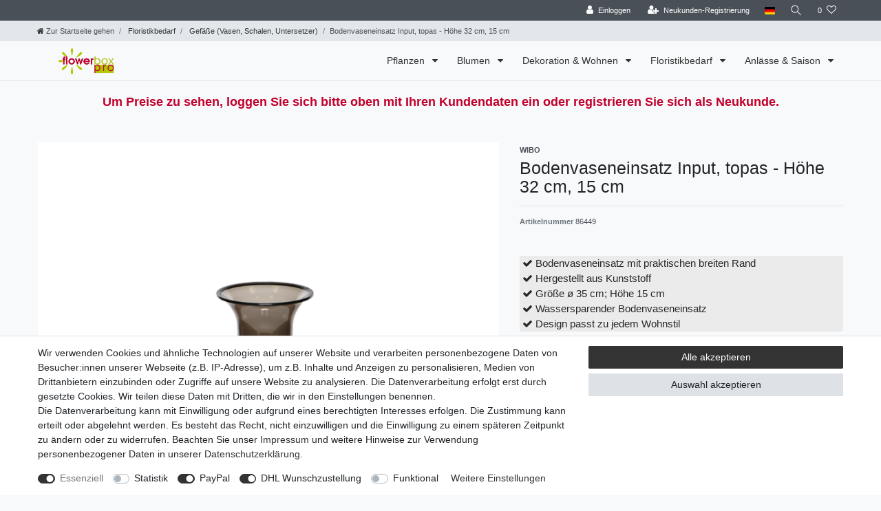

--- FILE ---
content_type: text/html; charset=UTF-8
request_url: https://pro.flowerbox.de/pflanzen/pflanzgefaesse-uebertoepfe/bodenvaseneinsatz-input-topas-hoehe-32-cm-15-cm_85512_86449
body_size: 118218
content:






<!DOCTYPE html>

<html lang="de" data-framework="vue" prefix="og: http://ogp.me/ns#" class="icons-loading">

<head>
                        

    <script type="text/javascript">
    (function() {
        var _availableConsents = {"necessary.amazonPay":[true,["amazon-pay-abtesting-apa-migration","amazon-pay-abtesting-new-widgets","amazon-pay-connectedAuth","apay-session-set","language","amazon_Login_state_cache","amazon_Login_accessToken","apayLoginState","amzLoginType","amzDummy"],false],"necessary.consent":[true,[],null],"necessary.session":[true,[],null],"necessary.csrf":[true,["XSRF-TOKEN"],null],"necessary.shopbooster_cookie":[true,["plenty_cache"],null],"tracking.googleAnalytics":[false,["\/^_ga\/","_ga","_gid","_gat"],false],"paypal.paypal-cookies":[false,["X-PP-SILOVER","X-PP-L7","tsrc","paypalplus_session_v2"],true],"dhl_wunschpaket.google_cookies":[true,["google_map"],false],"convenience.languageDetection":[null,[],null]};
        var _allowedCookies = ["plenty_cache","amazon-pay-abtesting-apa-migration","amazon-pay-abtesting-new-widgets","amazon-pay-connectedAuth","apay-session-set","language","amazon_Login_state_cache","amazon_Login_accessToken","apayLoginState","amzLoginType","amzDummy","XSRF-TOKEN","google_map","plenty-shop-cookie","PluginSetPreview","SID_PLENTY_ADMIN_37926","PreviewCookie"] || [];

        window.ConsentManager = (function() {
            var _consents = (function() {
                var _rawCookie = document.cookie.split(";").filter(function (cookie) {
                    return cookie.trim().indexOf("plenty-shop-cookie=") === 0;
                })[0];

                if (!!_rawCookie) {
                    try {
                        _rawCookie = decodeURIComponent(_rawCookie);
                    } catch (e) {
                        document.cookie = "plenty-shop-cookie= ; expires = Thu, 01 Jan 1970 00:00:00 GMT"
                        return null;
                    }

                    try {
                        return JSON.parse(
                            _rawCookie.trim().substr("plenty-shop-cookie=".length)
                        );
                    } catch (e) {
                        return null;
                    }
                }
                return null;
            })();

            Object.keys(_consents || {}).forEach(function(group) {
                if(typeof _consents[group] === 'object' && _consents[group] !== null)
                {
                    Object.keys(_consents[group] || {}).forEach(function(key) {
                        var groupKey = group + "." + key;
                        if(_consents[group][key] && _availableConsents[groupKey] && _availableConsents[groupKey][1].length) {
                            Array.prototype.push.apply(_allowedCookies, _availableConsents[groupKey][1]);
                        }
                    });
                }
            });

            if(!_consents) {
                Object.keys(_availableConsents || {})
                    .forEach(function(groupKey) {
                        if(_availableConsents[groupKey] && ( _availableConsents[groupKey][0] || _availableConsents[groupKey][2] )) {
                            Array.prototype.push.apply(_allowedCookies, _availableConsents[groupKey][1]);
                        }
                    });
            }

            var _setResponse = function(key, response) {
                _consents = _consents || {};
                if(typeof key === "object" && typeof response === "undefined") {
                    _consents = key;
                    document.dispatchEvent(new CustomEvent("consent-change", {
                        detail: {key: null, value: null, data: key}
                    }));
                    _enableScriptsOnConsent();
                } else {
                    var groupKey = key.split(".")[0];
                    var consentKey = key.split(".")[1];
                    _consents[groupKey] = _consents[groupKey] || {};
                    if(consentKey === "*") {
                        Object.keys(_availableConsents).forEach(function(aKey) {
                            if(aKey.split(".")[0] === groupKey) {
                                _consents[groupKey][aKey.split(".")[1]] = response;
                            }
                        });
                    } else {
                        _consents[groupKey][consentKey] = response;
                    }
                    document.dispatchEvent(new CustomEvent("consent-change", {
                        detail: {key: key, value: response, data: _consents}
                    }));
                    _enableScriptsOnConsent();
                }
                if(!_consents.hasOwnProperty('_id')) {
                    _consents['_id'] = "57ed92c968a7f95d79ef295eae95e1f566484a2c";
                }

                Object.keys(_availableConsents).forEach(function(key) {
                    if((_availableConsents[key][1] || []).length > 0) {
                        if(_isConsented(key)) {
                            _availableConsents[key][1].forEach(function(cookie) {
                                if(_allowedCookies.indexOf(cookie) < 0) _allowedCookies.push(cookie);
                            });
                        } else {
                            _allowedCookies = _allowedCookies.filter(function(cookie) {
                                return _availableConsents[key][1].indexOf(cookie) < 0;
                            });
                        }
                    }
                });

                document.cookie = "plenty-shop-cookie=" + JSON.stringify(_consents) + "; path=/; expires=" + _expireDate() + "; secure";
            };
            var _hasResponse = function() {
                return _consents !== null;
            };

            var _expireDate = function() {
                var expireSeconds = 0;
                                    expireSeconds = 8640000;
                                const date = new Date();
                date.setSeconds(date.getSeconds() + expireSeconds);
                const offset = date.getTimezoneOffset() / 60;
                date.setHours(date.getHours() - offset)
                return date.toUTCString();
            }
            var _isConsented = function(key) {
                var groupKey = key.split(".")[0];
                var consentKey = key.split(".")[1];

                if (consentKey === "*") {
                    return Object.keys(_availableConsents).some(function (aKey) {
                        var aGroupKey = aKey.split(".")[0];
                        return aGroupKey === groupKey && _isConsented(aKey);
                    });
                } else {
                    if(!_hasResponse()) {
                        return _availableConsents[key][0] || _availableConsents[key][2];
                    }

                    if(_consents.hasOwnProperty(groupKey) && _consents[groupKey].hasOwnProperty(consentKey))
                    {
                        return !!_consents[groupKey][consentKey];
                    }
                    else {
                        if(!!_availableConsents[key])
                        {
                            return _availableConsents[key][0];
                        }

                        console.warn("Cookie has been blocked due to not being registered: " + key);
                        return false;
                    }
                }
            };
            var _getConsents = function() {
                var _result = {};
                Object.keys(_availableConsents).forEach(function(key) {
                    var groupKey = key.split(".")[0];
                    var consentKey = key.split(".")[1];
                    _result[groupKey] = _result[groupKey] || {};
                    if(consentKey !== "*") {
                        _result[groupKey][consentKey] = _isConsented(key);
                    }
                });
                return _result;
            };
            var _isNecessary = function(key) {
                return _availableConsents.hasOwnProperty(key) && _availableConsents[key][0];
            };
            var _enableScriptsOnConsent = function() {
                var elementsToEnable = document.querySelectorAll("script[data-cookie-consent]");
                Array.prototype.slice.call(elementsToEnable).forEach(function(el) {
                    if(el.dataset && el.dataset.cookieConsent && _isConsented(el.dataset.cookieConsent) && el.type !== "application/javascript") {
                        var newScript = document.createElement("script");
                        if(el.src) {
                            newScript.src = el.src;
                        } else {
                            newScript.textContent = el.textContent;
                        }
                        el.parentNode.replaceChild(newScript, el);
                    }
                });
            };
            window.addEventListener("load", _enableScriptsOnConsent);
                        // Cookie proxy
            (function() {
                var _data = {};
                var _splitCookieString = function(cookiesString) {

                    var _allCookies = cookiesString.split(";");
                    var regex = /[^=]+=[^;]*;?((?:expires|path|domain)=[^;]*;)*/gm;
                    var cookies = [];

                    _allCookies.forEach(function(cookie){
                        if(cookie.trim().indexOf("plenty-shop-cookie=") === 0) {
                            var cookieString = decodeURIComponent(cookiesString);
                            var match;
                            while((match = regex.exec(cookieString)) !== null) {
                                if(match.index === match.lastIndex) {
                                    regex.lastIndex++;
                                }
                                cookies.push(match[0]);
                            }
                        } else if(cookie.length) {
                            cookies.push(cookie);
                        }
                    });

                    return cookies;

                };
                var _parseCookies = function (cookiesString) {
                    return _splitCookieString(cookiesString).map(function(cookieString) {
                        return _parseCookie(cookieString);
                    });
                };
                var _parseCookie = function(cookieString) {
                    var cookie = {
                        name: null,
                        value: null,
                        params: {}
                    };
                    var match = /^([^=]+)=([^;]*);*((?:[^;]*;?)*)$/.exec(cookieString.trim());
                    if(match && match[1]) {
                        cookie.name = match[1];
                        cookie.value = match[2];

                        (match[3] || "").split(";").map(function(param) {
                            return /^([^=]+)=([^;]*);?$/.exec(param.trim());
                        }).filter(function(param) {
                            return !!param;
                        }).forEach(function(param) {
                            cookie.params[param[1]] = param[2];
                        });

                        if(cookie.params && !cookie.params.path) {
                            cookie.params.path = "/";
                        }
                    }

                    return cookie;
                };
                var _isAllowed = function(cookieName) {
                    return _allowedCookies.some(function(allowedCookie) {
                        var match = /^\/(.*)\/([gmiy]*)$/.exec(allowedCookie);
                        return (match && match[1] && (new RegExp(match[1], match[2])).test(cookieName))
                            || allowedCookie === cookieName;
                    });
                };
                var _set = function(cookieString) {
                    var cookie = _parseCookie(cookieString);
                                                                    var domainParts = (window.location.host || window.location.hostname).split(".");
                        if(domainParts[0] === "www") {
                            domainParts.shift();
                            cookie.domain = "." + domainParts.join(".");
                        } else {
                            cookie.domain = (window.location.host || window.location.hostname);
                        }
                                        if(cookie && cookie.name) {
                        if(_isAllowed(cookie.name)) {
                            var cookieValue = cookie.value || "";
                            _data[cookie.name] = cookieValue + Object.keys(cookie.params || {}).map(function(paramKey) {
                                                            var date = new Date(_expireDate());
                                if(paramKey === "expires" && (new Date(cookie.params[paramKey]).getTime()) > date.getTime()) {
                                    return "; expires=" + _expireDate();
                                }
                                                            return "; " + paramKey.trim() + "=" + cookie.params[paramKey].trim();
                            }).join("");
                        } else {
                            _data[cookie.name] = null;
                            console.warn("Cookie has been blocked due to privacy settings: " + cookie.name);
                        }
                        _update();
                    }
                };
                var _get = function() {
                    return Object.keys(_data).filter(function (key) {
                        return !!_data[key];
                    }).map(function (key) {
                        return key + "=" + (_data[key].split(";")[0]);
                    }).join("; ");
                };
                var _update = function() {
                    delete document.cookie;
                    var cookies = _parseCookies(document.cookie);
                    Object.keys(_data).forEach(function(key) {
                        if(!_data[key]) {
                            // unset cookie
                            var domains = (window.location.host || window.location.hostname).split(".");
                            while(domains.length > 1) {
                                document.cookie = key + "=; path=/; expires=Thu, 01 Jan 1970 00:00:01 GMT; domain="+domains.join(".");
                                document.cookie = key + "=; path=/; expires=Thu, 01 Jan 1970 00:00:01 GMT; domain=."+domains.join(".");
                                domains.shift();
                            }
                            document.cookie = key + "=; path=/; expires=Thu, 01 Jan 1970 00:00:01 GMT;";
                            delete _data[key];
                        } else {
                            var existingCookie = cookies.find(function(cookie) { return cookie.name === key; });
                            var parsedData = _parseCookie(key + "=" + _data[key]);
                            if(!existingCookie || existingCookie.value !== parsedData.value) {
                                document.cookie = key + "=" + _data[key];
                            } else {
                                // console.log('No changes to cookie: ' + key);
                            }
                        }
                    });

                    if(!document.__defineGetter__) {
                        Object.defineProperty(document, 'cookie', {
                            get: _get,
                            set: _set
                        });
                    } else {
                        document.__defineGetter__('cookie', _get);
                        document.__defineSetter__('cookie', _set);
                    }
                };

                _splitCookieString(document.cookie).forEach(function(cookie)
                {
                    _set(cookie);
                });

                _update();
            })();
            
            return {
                setResponse: _setResponse,
                hasResponse: _hasResponse,
                isConsented: _isConsented,
                getConsents: _getConsents,
                isNecessary: _isNecessary
            };
        })();
    })();
</script>


    
<meta charset="utf-8">
<meta http-equiv="X-UA-Compatible" content="IE=edge">
<meta name="viewport" content="width=device-width, initial-scale=1">
<meta name="generator" content="plentymarkets" />
<meta name="format-detection" content="telephone=no"> 
<link rel="icon" type="image/x-icon" href="https://cdn02.plentymarkets.com/eb95fq0bnp5y/frontend/favicon-96x96.png">



            <link rel="canonical" href="https://pro.flowerbox.de/pflanzen/pflanzgefaesse-uebertoepfe/bodenvaseneinsatz-input-topas-hoehe-32-cm-15-cm_85512_86449">
    
                        <link rel="alternate" hreflang="x-default" href="https://pro.flowerbox.de/pflanzen/pflanzgefaesse-uebertoepfe/bodenvaseneinsatz-input-topas-hoehe-32-cm-15-cm_85512_86449"/>
                    <link rel="alternate" hreflang="de" href="https://pro.flowerbox.de/pflanzen/pflanzgefaesse-uebertoepfe/bodenvaseneinsatz-input-topas-hoehe-32-cm-15-cm_85512_86449"/>
                    <link rel="alternate" hreflang="en" href="https://pro.flowerbox.de/en/floor-vase-input-topaz-height-32-cm-15-cm_85512_86449"/>
            
<style data-font="Custom-Font">
    
                
        .icons-loading .fa { visibility: hidden !important; }
</style>

<link rel="preload" href="https://cdn02.plentymarkets.com/eb95fq0bnp5y/plugin/7/ceres/css/ceres-icons.css" as="style" onload="this.onload=null;this.rel='stylesheet';">
<noscript><link rel="stylesheet" href="https://cdn02.plentymarkets.com/eb95fq0bnp5y/plugin/7/ceres/css/ceres-icons.css"></noscript>


<link rel="preload" as="style" href="https://cdn02.plentymarkets.com/eb95fq0bnp5y/plugin/7/ceres/css/ceres-base.css?v=edd9d05c7e8796357390d60167c9ae44ba149a9e">
    <link rel="stylesheet" href="https://cdn02.plentymarkets.com/eb95fq0bnp5y/plugin/7/ceres/css/ceres-base.css?v=edd9d05c7e8796357390d60167c9ae44ba149a9e">


<script type="application/javascript">
    /*! loadCSS. [c]2017 Filament Group, Inc. MIT License */
    /* This file is meant as a standalone workflow for
    - testing support for link[rel=preload]
    - enabling async CSS loading in browsers that do not support rel=preload
    - applying rel preload css once loaded, whether supported or not.
    */
    (function( w ){
        "use strict";
        // rel=preload support test
        if( !w.loadCSS ){
            w.loadCSS = function(){};
        }
        // define on the loadCSS obj
        var rp = loadCSS.relpreload = {};
        // rel=preload feature support test
        // runs once and returns a function for compat purposes
        rp.support = (function(){
            var ret;
            try {
                ret = w.document.createElement( "link" ).relList.supports( "preload" );
            } catch (e) {
                ret = false;
            }
            return function(){
                return ret;
            };
        })();

        // if preload isn't supported, get an asynchronous load by using a non-matching media attribute
        // then change that media back to its intended value on load
        rp.bindMediaToggle = function( link ){
            // remember existing media attr for ultimate state, or default to 'all'
            var finalMedia = link.media || "all";

            function enableStylesheet(){
                // unbind listeners
                if( link.addEventListener ){
                    link.removeEventListener( "load", enableStylesheet );
                } else if( link.attachEvent ){
                    link.detachEvent( "onload", enableStylesheet );
                }
                link.setAttribute( "onload", null );
                link.media = finalMedia;
            }

            // bind load handlers to enable media
            if( link.addEventListener ){
                link.addEventListener( "load", enableStylesheet );
            } else if( link.attachEvent ){
                link.attachEvent( "onload", enableStylesheet );
            }

            // Set rel and non-applicable media type to start an async request
            // note: timeout allows this to happen async to let rendering continue in IE
            setTimeout(function(){
                link.rel = "stylesheet";
                link.media = "only x";
            });
            // also enable media after 3 seconds,
            // which will catch very old browsers (android 2.x, old firefox) that don't support onload on link
            setTimeout( enableStylesheet, 3000 );
        };

        // loop through link elements in DOM
        rp.poly = function(){
            // double check this to prevent external calls from running
            if( rp.support() ){
                return;
            }
            var links = w.document.getElementsByTagName( "link" );
            for( var i = 0; i < links.length; i++ ){
                var link = links[ i ];
                // qualify links to those with rel=preload and as=style attrs
                if( link.rel === "preload" && link.getAttribute( "as" ) === "style" && !link.getAttribute( "data-loadcss" ) ){
                    // prevent rerunning on link
                    link.setAttribute( "data-loadcss", true );
                    // bind listeners to toggle media back
                    rp.bindMediaToggle( link );
                }
            }
        };

        // if unsupported, run the polyfill
        if( !rp.support() ){
            // run once at least
            rp.poly();

            // rerun poly on an interval until onload
            var run = w.setInterval( rp.poly, 500 );
            if( w.addEventListener ){
                w.addEventListener( "load", function(){
                    rp.poly();
                    w.clearInterval( run );
                } );
            } else if( w.attachEvent ){
                w.attachEvent( "onload", function(){
                    rp.poly();
                    w.clearInterval( run );
                } );
            }
        }


        // commonjs
        if( typeof exports !== "undefined" ){
            exports.loadCSS = loadCSS;
        }
        else {
            w.loadCSS = loadCSS;
        }
    }( typeof global !== "undefined" ? global : this ) );

    (function() {
        var checkIconFont = function() {
            if(!document.fonts || document.fonts.check("1em FontAwesome")) {
                document.documentElement.classList.remove('icons-loading');
            }
        };

        if(document.fonts) {
            document.fonts.addEventListener("loadingdone", checkIconFont);
            window.addEventListener("load", checkIconFont);
        }
        checkIconFont();
    })();
</script>

                    

<!-- Extend the existing style with a template -->
                            <script type="text/plain" data-cookie-consent="tracking.googleAnalytics" async src="https://www.googletagmanager.com/gtag/js?id=UA-78569414-3"></script>
<script type="text/plain" data-cookie-consent="tracking.googleAnalytics">
    window.dataLayer = window.dataLayer || [];
    function gtag(){dataLayer.push(arguments);}

    gtag('consent', 'default', {
      'ad_storage': 'granted',
      'ad_user_data': 'granted',
      'ad_personalization': 'granted',
      'analytics_storage': 'granted'
    });

    gtag('js', new Date());

    gtag('config', 'UA-78569414-3');

        </script>

            



    
    
                
    
    

    
    
    
    
    

                    


<meta name="robots" content="all">
    <meta name="description" content="Der Bodenvaseneinsatz Input in topas eignet sich perfekt als große Dekovase und generelles Wohnaccessoire.">
    <meta name="keywords" content="Vase,Blumenvase,Bodenvase,Dekovase,Wohnaccessoires">
<meta property="og:title" content="Bodenvaseneinsatz Input, topas - Höhe 32 cm, 15 cm
         | Flowerbox Pro Floristikbedarf Onlineshop (vormals Blumenzentrale)"/>
<meta property="og:type" content="article"/>
<meta property="og:url" content="https://pro.flowerbox.de/pflanzen/pflanzgefaesse-uebertoepfe/bodenvaseneinsatz-input-topas-hoehe-32-cm-15-cm_85512_86449"/>
<meta property="og:image" content="https://cdn02.plentymarkets.com/eb95fq0bnp5y/item/images/85512/full/86449-4011909411909-01-1.jpg"/>
<meta property="thumbnail" content="https://cdn02.plentymarkets.com/eb95fq0bnp5y/item/images/85512/full/86449-4011909411909-01-1.jpg"/>

<script type="application/ld+json">
            {
                "@context"      : "https://schema.org/",
                "@type"         : "Product",
                "@id"           : "86449",
                "name"          : "Bodenvaseneinsatz Input, topas - Höhe 32 cm, 15 cm",
                "category"      : "Gefäße (Vasen, Schalen, Untersetzer)",
                "releaseDate"   : "",
                "image"         : "https://cdn02.plentymarkets.com/eb95fq0bnp5y/item/images/85512/full/86449-4011909411909-01-1.jpg",
                "identifier"    : "86449",
                "description"   : "Der Bodenvaseneinsatz ist aus hochwertigem topasfarbigem transparentem Kunststoff hergestellt. Er hat eine Höhe von 32 Zentimetern und einen Durchmesser von 15 Zentimetern. Optimal für die Gestaltung einer Bodenvase mit und ohne Wasser geeignet. Sehr praktisch und leicht zu säubern.",
                "disambiguatingDescription" : "Farbe: topas, Höhe: 32 cm, Durchmesser: 15 cm, Material: Kunststoff, Gewicht: 190 g",
                "manufacturer"  : {
                    "@type"         : "Organization",
                    "name"          : "WIBO"
                },
                "brand"         : {
                    "@type"         : "Brand",
                    "name"          : "WIBO"
                },
                "sku"           : "86449",
                "gtin"          : "4011909411909",
                "gtin13"        : "4011909411909",
                "offers": {
                    "@type"         : "Offer",
                    "priceCurrency" : "EUR",
                    "price"         : "28.39",
                    "url"           : "https://pro.flowerbox.de/pflanzen/pflanzgefaesse-uebertoepfe/bodenvaseneinsatz-input-topas-hoehe-32-cm-15-cm_85512_86449",
                    "priceSpecification":[
                                                    {
                                "@type": "UnitPriceSpecification",
                                "price": "28.99",
                                "priceCurrency": "EUR",
                                "priceType": "ListPrice",
                                "referenceQuantity": {
                                    "@type": "QuantitativeValue",
                                    "value": "1",
                                    "unitCode": "C62"
                                }
                            },
                                                {
                            "@type": "UnitPriceSpecification",
                            "price": "28.39",
                            "priceCurrency": "EUR",
                            "priceType": "SalePrice",
                            "referenceQuantity": {
                                "@type": "QuantitativeValue",
                                "value": "1",
                                "unitCode": "C62"
                            }
                        }

                    ],
                    "availability"  : "http://schema.org/InStock",
                    "itemCondition" : "https://schema.org/NewCondition"
                },
                "depth": {
                    "@type"         : "QuantitativeValue",
                    "value"         : "0"
                },
                "width": {
                    "@type"         : "QuantitativeValue",
                    "value"         : "150"
                },
                "height": {
                    "@type"         : "QuantitativeValue",
                    "value"         : "320"
                },
                "weight": {
                    "@type"         : "QuantitativeValue",
                    "value"         : "190"
                }
            }
        </script>

<title>Bodenvaseneinsatz Input, topas - Höhe 32 cm, 15 cm
         | Flowerbox Pro Floristikbedarf Onlineshop (vormals Blumenzentrale)</title>

            <link rel="stylesheet" href="https://cdn02.plentymarkets.com/eb95fq0bnp5y/plugin/7/bulletpointwidget/css/bulletpoint.css?v=edd9d05c7e8796357390d60167c9ae44ba149a9e">            <link rel="stylesheet" href="https://cdn02.plentymarkets.com/eb95fq0bnp5y/plugin/7/d2gpmpluginshippingicons/css/plugin.css">
            
<link rel="stylesheet" href="https://cdn02.plentymarkets.com/eb95fq0bnp5y/plugin/7/infinityscroller/css/infinity-scroller.css?v=edd9d05c7e8796357390d60167c9ae44ba149a9e">            <style>
    #paypal_loading_screen {
        display: none;
        position: fixed;
        z-index: 2147483640;
        top: 0;
        left: 0;
        width: 100%;
        height: 100%;
        overflow: hidden;

        transform: translate3d(0, 0, 0);

        background-color: black;
        background-color: rgba(0, 0, 0, 0.8);
        background: radial-gradient(ellipse closest-corner, rgba(0,0,0,0.6) 1%, rgba(0,0,0,0.8) 100%);

        color: #fff;
    }

    #paypal_loading_screen .paypal-checkout-modal {
        font-family: "HelveticaNeue", "HelveticaNeue-Light", "Helvetica Neue Light", helvetica, arial, sans-serif;
        font-size: 14px;
        text-align: center;

        box-sizing: border-box;
        max-width: 350px;
        top: 50%;
        left: 50%;
        position: absolute;
        transform: translateX(-50%) translateY(-50%);
        cursor: pointer;
        text-align: center;
    }

    #paypal_loading_screen.paypal-overlay-loading .paypal-checkout-message, #paypal_loading_screen.paypal-overlay-loading .paypal-checkout-continue {
        display: none;
    }

    .paypal-checkout-loader {
        display: none;
    }

    #paypal_loading_screen.paypal-overlay-loading .paypal-checkout-loader {
        display: block;
    }

    #paypal_loading_screen .paypal-checkout-modal .paypal-checkout-logo {
        cursor: pointer;
        margin-bottom: 30px;
        display: inline-block;
    }

    #paypal_loading_screen .paypal-checkout-modal .paypal-checkout-logo img {
        height: 36px;
    }

    #paypal_loading_screen .paypal-checkout-modal .paypal-checkout-logo img.paypal-checkout-logo-pp {
        margin-right: 10px;
    }

    #paypal_loading_screen .paypal-checkout-modal .paypal-checkout-message {
        font-size: 15px;
        line-height: 1.5;
        padding: 10px 0;
    }

    #paypal_loading_screen.paypal-overlay-context-iframe .paypal-checkout-message, #paypal_loading_screen.paypal-overlay-context-iframe .paypal-checkout-continue {
        display: none;
    }

    .paypal-spinner {
        height: 30px;
        width: 30px;
        display: inline-block;
        box-sizing: content-box;
        opacity: 1;
        filter: alpha(opacity=100);
        animation: rotation .7s infinite linear;
        border-left: 8px solid rgba(0, 0, 0, .2);
        border-right: 8px solid rgba(0, 0, 0, .2);
        border-bottom: 8px solid rgba(0, 0, 0, .2);
        border-top: 8px solid #fff;
        border-radius: 100%
    }

    .paypalSmartButtons div {
        margin-left: 10px;
        margin-right: 10px;
    }
</style>                          <style>
.top-bar .controls-list .control-basket{display: none !important;}
</style>
<!-- B2BShop ContactClassId: 2. -->

<link rel="stylesheet" href="https://cdn02.plentymarkets.com/eb95fq0bnp5y/plugin/7/b2bshop/css/b2b.css?v=edd9d05c7e8796357390d60167c9ae44ba149a9e">


<script type="application/json" data-translation="B2BShop::Template">
    {"addressAddAddress":"Neue Adresse","addressAddAddressTooltip":"Klicken, um eine neue Adresse anzulegen.","addressAdditionalAddress1":"Adresszusatz 1","addressAdditionalAddress2":"Adresszusatz 2","addressAdditionalName":"Namenszusatz","addressBirthdate":"Geburtsdatum","addressBirthdatePlaceholder":"tt.mm.jjjj","addressCancel":"Abbrechen","addressChange":"Adresse \u00e4ndern","addressChangeTooltip":"Klicken, um eine andere Adresse zu w\u00e4hlen.","addressChangedWarning":"Ihre Adresse wurde gewechselt, da das ausgew\u00e4hlte Versandprofil diese Art von Lieferziel nicht unterst\u00fctzt.","addressCompany":"Firma","addressContactPerson":"Ansprechpartner","addressDelete":"L\u00f6schen","addressEdit":"Bearbeiten","addressEditTooltip":"Klicken, um diese Adresse zu bearbeiten.","addressENAddressLine1":"Adresszeile 1","addressENAddressLine2":"Adresszeile 2","addressENAddressLine3":"Adresszeile 3","addressENAddressLine4":"Adresszeile 4","addressFirstName":"Vorname","addressGBNameAffix":"Namenszusatz","addressInvoiceAddressCreate":"Rechnungsadresse anlegen","addressInvoiceAddressDelete":"Rechnungsadresse l\u00f6schen","addressInvoiceAddressEdit":"Rechnungsadresse bearbeiten","addressInvoiceAddressInitial":"Bitte geben Sie Ihre Adresse ein","addressLastName":"Nachname","addressNoAddress":"Noch keine Adresse vorhanden","addressNumber":"Nr.","addressMail":"Kontakt-E-Mail","addressPackingStation":"Packstation","addressPackingStationNumber":"Packstationsnummer","addressPickupLocation":"Abholort","addressPlace":"Ort","addressPleaseSelect":"Bitte w\u00e4hlen","addressPostNummer":"Postnummer","addressPostOffice":"Postfiliale","addressPostOfficeNumber":"Filialnummer","addressSalutation":"Anrede","addressSalutationPleaseSelect":"Bitte ausw\u00e4hlen","addressSalutationMale":"Herr","addressSalutationFemale":"Frau","addressSalutationDiverse":"Person","addressSalutationCompany":"Firma","addressSameAsInvoice":"Lieferadresse gleich Rechnungsadresse","addressSave":"Speichern","addressSelectedNotAllowed":"F\u00fcr die ausgew\u00e4hlte Adresse existiert kein passendes Versandprofil.","addressShippingAddressCreate":"Lieferadresse anlegen","addressShippingAddressDelete":"Lieferadresse l\u00f6schen","addressShippingAddressEdit":"Lieferadresse bearbeiten","addressShippingChangedWarning":"Ihr Versandprofil wurde gewechselt, da die ausgew\u00e4hlte Adresse diese Art von Versandprofil nicht unterst\u00fctzt.","addressStreet":"Stra\u00dfe","addressTelephone":"Telefon","addressTitle":"Titel","addressToPickupStation":"An Packstation\/Postfiliale senden","addressVatNumber":"USt.-Nr.","addressZip":"PLZ","headerState":"Bundesland","headerCountry":"Country","b2bRegisterButton":"Neukunden-Registrierung","b2bFormTitle":"Neukunden-Registrierungsformular","b2bFormText":"Bist Du ein Fachh\u00e4ndler und hast noch keinen B2B-Zugang? Gerne erhalten wir deine H\u00e4ndlerregistrierung \u00fcber das folgende Formular","b2bFormUploadDocument":"Gewerbeschein hochladen (nicht notwendig f\u00fcr Mitarbeiter & Mitglieder)","b2bFormAllowedExtensions":"Erlaubte Datei-Formate: :ext","errorUnsupportedFileExtension":"Nicht unterst\u00fctztes Datei-Format.","b2bFormFileRequired":"Datei ist erforderlich.","regContactInformations":"Hinweise zur Registrierung","regContactInfoText1":"Wir bieten Ihnen die Speicherung Ihrer pers\u00f6nlichen Daten in einem passwortgesch\u00fctzten Kundenkonto an, sodass Sie bei Ihrem n\u00e4chsten Einkauf nicht erneut Ihren Namen und Ihre Anschrift eingeben m\u00fcssen.","regContactInfoText2":"Durch die Registrierung werden Ihre Adressdaten gespeichert.","regContactInfoText3":"Sie k\u00f6nnen Ihr Kundenkonto jederzeit l\u00f6schen, melden Sie sich daf\u00fcr bei dem Betreiber dieser Seite.","regContactInfoText4":"Beim n\u00e4chsten Besuch ben\u00f6tigen Sie zum Aufrufen Ihrer pers\u00f6nlichen Daten lediglich Ihre E-Mail und Ihr Passwort.","contactPrivacyPolicy":"Daten:hyphenschutz:hyphenerkl\u00e4rung","contactAcceptPrivacyPolicy":"Hiermit best\u00e4tige ich, dass ich die :policy gelesen habe.","login":"Anmelden","priceFilterDisabled":"Nur f\u00fcr registrierte Kunden sichtbar"}
</script>




    




    
                                    
    </head>

<body class="page-singleitem item-85512 variation-86449 ">

            <script>
  var bodyClassNames = [ 'customer-class-2' ];
  bodyClassNames.push('non-b2b-customer');
  document.body.className += ' ' + bodyClassNames.join(' ');
</script>
                            















            

<script>
    if('ontouchstart' in document.documentElement)
    {
        document.body.classList.add("touch");
    }
    else
    {
        document.body.classList.add("no-touch");
    }
</script>

<div id="vue-app" data-server-rendered="true" class="app"><div template="#vue-notifications" class="notification-wrapper"></div> <header id="page-header" class="sticky-top"><div class="container-max"><div class="row flex-row-reverse position-relative"><div id="page-header-parent" data-header-offset class="col-12 header-container"><div class="top-bar header-fw"><div class="container-max px-0 pr-lg-3"><div class="row mx-0 flex-row-reverse position-relative"><div class="top-bar-items "><div class="controls"><ul id="controlsList" class="controls-list mb-0 d-flex list-inline pl-2 pl-sm-1 pl-md-0"><li class="list-inline-item control-user"><!----></li> <li class="list-inline-item dropdown control-languages"><a data-toggle="collapse" data-testing="language-select" href="#countrySettings" aria-expanded="false" aria-controls="countrySettings" data-parent="#controlsList" aria-label="Land" class="nav-link"><i aria-hidden="true" class="flag-icon flag-icon-de"></i></a></li> <li class="list-inline-item control-search"><a data-toggle="collapse" href="#searchBox" aria-expanded="false" aria-controls="searchBox" data-testing="searchbox-select" data-parent="#controlsList" aria-label="Suche" class="anicon anicon-search-xcross nav-link"><span aria-hidden="true" class="anicon-search-item"></span></a></li> <li class="list-inline-item control-wish-list"><a href="/wish-list" rel="nofollow" aria-label="Wunschliste" class="nav-link"><span class="badge-right mr-1 d-none d-sm-inline">0</span> <i aria-hidden="true" class="fa fa-heart-o"></i></a></li> <li class="list-inline-item control-basket position-relative"><a href="#" class="toggle-basket-preview nav-link"><span class="mr-2">0</span> <i aria-hidden="true" class="fa fa-shopping-cart"></i> <span class="badge p-0 ml-2">0,00 EUR</span></a> <!----></li></ul></div></div></div></div> <div class="container-max px-0 px-lg-3"><div class="row mx-0 flex-row-reverse"><div id="searchBox" class="cmp cmp-search-box collapse"><!----></div> <div id="countrySettings" class="cmp cmp-country-settings collapse"><div class="container-max"><div class="row py-3"><div class="col-12 col-lg-12"><div class="language-settings"><div class="list-title"><strong>Sprache</strong> <hr></div> <ul class="row"><li class="col-6 col-sm-4 px-0 active"><a href="https://pro.flowerbox.de/pflanzen/pflanzgefaesse-uebertoepfe/bodenvaseneinsatz-input-topas-hoehe-32-cm-15-cm_85512_86449" data-testing="lang-select-de" data-update-url class="nav-link"><i aria-hidden="true" class="flag-icon flag-icon-de"></i>
                                                        Deutsch
                                                    </a></li> <li class="col-6 col-sm-4 px-0"><a href="https://pro.flowerbox.de/en/floor-vase-input-topaz-height-32-cm-15-cm_85512_86449" data-testing="lang-select-en" data-update-url class="nav-link"><i aria-hidden="true" class="flag-icon flag-icon-en"></i>
                                                        Englisch
                                                    </a></li> <li class="col-6 col-sm-4 px-0"><a href="/fr" data-testing="lang-select-fr" data-update-url class="nav-link"><i aria-hidden="true" class="flag-icon flag-icon-fr"></i>
                                                        Französisch
                                                    </a></li> <li class="col-6 col-sm-4 px-0"><a href="/it" data-testing="lang-select-it" data-update-url class="nav-link"><i aria-hidden="true" class="flag-icon flag-icon-it"></i>
                                                        Italienisch
                                                    </a></li> <li class="col-6 col-sm-4 px-0"><a href="/es" data-testing="lang-select-es" data-update-url class="nav-link"><i aria-hidden="true" class="flag-icon flag-icon-es"></i>
                                                        Spanisch
                                                    </a></li> <li class="col-6 col-sm-4 px-0"><a href="/tr" data-testing="lang-select-tr" data-update-url class="nav-link"><i aria-hidden="true" class="flag-icon flag-icon-tr"></i>
                                                        Türkisch
                                                    </a></li></ul></div></div></div></div></div></div></div></div> <div class="breadcrumbs header-fw Homebutton"><nav data-component="breadcrumbs" data-renderer="twig" class="small d-none d-md-block px-0"><ul class="breadcrumb container-max px-3 py-2 my-0 mx-auto"><li class="breadcrumb-item"><a href="/" aria-label="Zur Startseite gehen"><i aria-hidden="true" class="fa fa-home"></i> <span class="breadcrumb-home">Zur Startseite gehen</span></a></li> <li class="breadcrumb-item"><a href="/floristikbedarf">
                                Floristikbedarf
                            </a></li> <li class="breadcrumb-item"><a href="/floristikbedarf/gefaesse">
                                Gefäße (Vasen, Schalen, Untersetzer)
                            </a></li> <li class="breadcrumb-item active"><span>Bodenvaseneinsatz Input, topas - Höhe 32 cm, 15 cm</span></li></ul> <div style="display:none;">
        {
            &quot;@context&quot;:&quot;http://schema.org/&quot;,
            &quot;@type&quot;:&quot;BreadcrumbList&quot;,
            &quot;itemListElement&quot;: [{&quot;@type&quot;:&quot;ListItem&quot;,&quot;position&quot;:1,&quot;item&quot;:{&quot;@id&quot;:&quot;\/&quot;,&quot;name&quot;:&quot;Home&quot;}},{&quot;@type&quot;:&quot;ListItem&quot;,&quot;position&quot;:2,&quot;item&quot;:{&quot;@id&quot;:&quot;\/floristikbedarf&quot;,&quot;name&quot;:&quot;Floristikbedarf&quot;}},{&quot;@type&quot;:&quot;ListItem&quot;,&quot;position&quot;:3,&quot;item&quot;:{&quot;@id&quot;:&quot;\/floristikbedarf\/gefaesse&quot;,&quot;name&quot;:&quot;Gef\u00e4\u00dfe (Vasen, Schalen, Untersetzer)&quot;}},{&quot;@type&quot;:&quot;ListItem&quot;,&quot;position&quot;:4,&quot;item&quot;:{&quot;@id&quot;:&quot;https:\/\/pro.flowerbox.de\/pflanzen\/pflanzgefaesse-uebertoepfe\/bodenvaseneinsatz-input-topas-hoehe-32-cm-15-cm_85512_86449&quot;,&quot;name&quot;:&quot;Bodenvaseneinsatz Input, topas - H\u00f6he 32 cm, 15 cm&quot;}}]
        }
        </div></nav></div> <nav class="navbar header-fw p-0 border-bottom normalmenu"><div class="container-max d-block"><div class="row mx-0 position-relative d-flex"><div class="brand-wrapper px-lg-3 d-flex flex-fill"><a href="/" class="navbar-brand py-2"><picture data-alt="Flowerbox Pro Floristikbedarf Onlineshop (vormals Blumenzentrale)"><source srcset="https://cdn02.plentymarkets.com/eb95fq0bnp5y/frontend/Logo-Flowerbox-pro_276x134.png"> <img src="https://cdn02.plentymarkets.com/eb95fq0bnp5y/frontend/Logo-Flowerbox-pro_276x134.png" alt="Flowerbox Pro Floristikbedarf Onlineshop (vormals Blumenzentrale)" class="img-fluid"></picture></a> <button id="mobile-navigation-toggler" type="button" class="navbar-toggler d-lg-none p-3">
                    ☰
                </button></div> <div class="main-navbar-collapsable d-none d-lg-block"><ul class="mainmenu p-0 m-0 d-flex"><li class="ddown"><a href="/pflanzen" itemprop="name">
                        Pflanzen
                    </a> <ul data-level="1" class="collapse nav-dropdown-0"><li><ul class="collapse-inner"><li class="level1"><a href="/pflanzen/pflanzen-an-der-wand" itemprop="name">Pflanzen an der Wand</a></li></ul></li> <li><ul class="collapse-inner"><li class="level1"><a href="/pflanzen/zimmerpflanzen" itemprop="name">Zimmerpflanzen</a></li></ul></li> <li><ul class="collapse-inner"><li class="level1"><a href="/pflanzen/gartenpflanzen" itemprop="name">Gartenpflanzen</a></li></ul></li> <li><ul class="collapse-inner"><li class="level1"><a href="/pflanzen/erde-duenger-pflanzenschutz" itemprop="name">Erde, Dünger &amp; Pflanzenschutz</a></li></ul></li> <li><ul class="collapse-inner"><li class="level1"><a href="/pflanzen/pflanzgefaesse-uebertoepfe" itemprop="name">Pflanzgefäße &amp; Übertöpfe</a></li></ul></li></ul></li> <li class="ddown"><a href="/blumen" itemprop="name">
                        Blumen
                    </a> <ul data-level="1" class="collapse nav-dropdown-1"><li><ul class="collapse-inner"><li class="level1"><a href="/blumen/blumenstraeusse" itemprop="name">Blumensträuße</a></li></ul></li> <li><ul class="collapse-inner"><li class="level1"><a href="/blumen/schnittblumen-bundweise" itemprop="name">Schnittblumen bundweise</a></li></ul></li> <li><ul class="collapse-inner"><li class="level1"><a href="/blumen/schnittgruen-bundweise" itemprop="name">Schnittgrün bundweise</a></li></ul></li> <li><ul class="collapse-inner"><li class="level1"><a href="/blumen/zubehoer" itemprop="name">Schnittblumen-Zubehör</a></li></ul></li> <li><ul class="collapse-inner"><li class="level1"><a href="/blumen/kunst-und-trockenblumen" itemprop="name">Kunst- &amp; Trockenblumen</a></li></ul></li></ul></li> <li class="ddown"><a href="/dekoration-wohnen" itemprop="name">
                        Dekoration &amp; Wohnen
                    </a> <ul data-level="1" class="collapse nav-dropdown-2"><li><ul class="collapse-inner"><li class="level1"><a href="/dekoration-wohnen/figuren" itemprop="name">Figuren</a></li></ul></li> <li><ul class="collapse-inner"><li class="level1"><a href="/dekoration-wohnen/kerzen" itemprop="name">Kerzen</a></li></ul></li> <li><ul class="collapse-inner"><li class="level1"><a href="/dekoration-wohnen/kerzenleuchter-laternen" itemprop="name">Kerzenleuchter etc.</a></li></ul></li> <li><ul class="collapse-inner"><li class="level1"><a href="/dekoration-wohnen/lampen" itemprop="name">Lampen</a></li></ul></li> <li><ul class="collapse-inner"><li class="level1"><a href="/dekoration-wohnen/moebel" itemprop="name">Möbel</a></li></ul></li> <li><ul class="collapse-inner"><li class="level1"><a href="/dekoration-wohnen/pflanzen-an-der-wand" itemprop="name">Pflanzen an der Wand</a></li></ul></li> <li><ul class="collapse-inner"><li class="level1"><a href="/dekoration-wohnen/tableware" itemprop="name">Tableware</a></li></ul></li> <li><ul class="collapse-inner"><li class="level1"><a href="/dekoration-wohnen/teppiche" itemprop="name">Teppiche</a></li></ul></li> <li><ul class="collapse-inner"><li class="level1"><a href="/dekoration-wohnen/vasen" itemprop="name">Vasen</a></li></ul></li> <li><ul class="collapse-inner"><li class="level1"><a href="/dekoration-wohnen/wohnaccessoires" itemprop="name">Wohnaccessoires</a></li></ul></li></ul></li> <li class="ddown"><a href="/floristikbedarf" itemprop="name">
                        Floristikbedarf
                    </a> <ul data-level="1" class="collapse nav-dropdown-3"><li><ul class="collapse-inner"><li class="level1"><a href="/floristikbedarf/floristenmesser-und-scheren" itemprop="name">Floristenmesser und Scheren</a></li></ul></li> <li><ul class="collapse-inner"><li class="level1"><a href="/floristikbedarf/baender-folien-etc" itemprop="name">Bastelzubehör (Bänder, Folien, Krepp etc.)</a></li></ul></li> <li><ul class="collapse-inner"><li class="level1"><a href="/floristikbedarf/draehte" itemprop="name">Drähte</a></li></ul></li> <li><ul class="collapse-inner"><li class="level1"><a href="/floristikbedarf/gefaesse" itemprop="name">Gefäße (Vasen, Schalen, Untersetzer)</a></li></ul></li> <li><ul class="collapse-inner"><li class="level1"><a href="/floristikbedarf/grabkerzen-und-lichter" itemprop="name">Grabkerzen und -lichter</a></li></ul></li> <li><ul class="collapse-inner"><li class="level1"><a href="/floristikbedarf/klebstoff" itemprop="name">Klebstoff &amp; andere Befestigungsmittel</a></li></ul></li> <li><ul class="collapse-inner"><li class="level1"><a href="/floristikbedarf/oasis" itemprop="name">Oasis Steckschaum</a></li></ul></li> <li><ul class="collapse-inner"><li class="level1"><a href="/floristikbedarf/farbsprays" itemprop="name">Spraydosen</a></li></ul></li> <li><ul class="collapse-inner"><li class="level1"><a href="/floristikbedarf/strohroemer" itemprop="name">Strohrömer</a></li></ul></li></ul></li> <li class="ddown"><a href="/anlaesse-saison" itemprop="name">
                        Anlässe &amp; Saison
                    </a> <ul data-level="1" class="collapse nav-dropdown-4"><li><ul class="collapse-inner"><li class="level1"><a href="/anlaesse-saison/hochzeit" itemprop="name">Hochzeit</a></li></ul></li> <li><ul class="collapse-inner"><li class="level1"><a href="/anlaesse-saison/fruehjahr-ostern" itemprop="name">Frühjahr &amp; Ostern</a></li></ul></li> <li><ul class="collapse-inner"><li class="level1"><a href="/anlaesse-saison/allerheiligen" itemprop="name">Allerheiligen</a></li></ul></li> <li><ul class="collapse-inner"><li class="level1"><a href="/anlaesse-saison/weihnachten" itemprop="name">Weihnachten</a></li></ul></li></ul></li></ul></div></div></div></nav> <div class="widget widget-code widget-none"><div class="widget-inner bg-appearance"><div><br><h4 class="align-center color-danger"><strong>Um Preise zu sehen, loggen Sie sich bitte oben mit Ihren Kundendaten ein oder registrieren Sie sich als Neukunde.</strong></h4></div></div></div></div></div></div></header> <div><div aria-labelledby="mobile-navigation-toggler" itemscope="itemscope" itemtype="https://schema.org/SiteNavigationElement" class="mobile-navigation"><div style="display:none;"><ul class="breadcrumb d-block px-3 py-0"><li aria-label="Schließen" class="btn-close"></li> <li class="breadcrumb-item"><i aria-hidden="true" class="fa fa-home"></i></li> </ul> <ul id="menu-1" class="mainmenu w-100 p-0 m-0 menu-active"><li class="ddown"><span class="nav-direction btn-up"><i aria-hidden="true" class="fa fa-lg fa-level-up"></i></span></li>  </ul> <ul id="menu-2" class="mainmenu w-100 p-0 m-0"><li class="ddown"><span class="nav-direction btn-up"><i aria-hidden="true" class="fa fa-lg fa-level-up"></i></span></li>  </ul></div> <ul class="breadcrumb"><li aria-label="Schließen" class="btn-close"></li> <li class="breadcrumb-item"><i aria-hidden="true" class="fa fa-home"></i></li></ul> <div class="loading d-flex text-center"><div class="loading-animation m-auto"><div class="rect1 bg-appearance"></div> <div class="rect2 bg-appearance"></div> <div class="rect3 bg-appearance"></div> <div class="rect4 bg-appearance"></div> <div class="rect5 bg-appearance"></div></div></div></div></div> <div id="page-body" class="main"><div class="single container-max page-content"><div class="row"><div class="col"><div item-data="696a9b905e79f" attributes-data="696a9b905e7e3" variations="696a9b905e7e4"><div class="widget widget-grid widget-two-col row mt-5"><div class="widget-inner col-xl-7 widget-prop-xl-2-1 col-lg-7 widget-prop-lg-2-1 col-md-7 widget-prop-md-2-1 col-sm-12 widget-prop-sm-3-1 widget-stacked-mobile col-12 widget-prop-3-1 widget-stacked-mobile"><div><div class="widget widget-item-image widget-primary
    "><div itemscope="itemscope" itemtype="https://schema.org/Thing"><div class="single-carousel owl-carousel owl-theme owl-single-item mt-0"><div class="prop-1-1"><a href="https://cdn02.plentymarkets.com/eb95fq0bnp5y/item/images/85512/middle/86449-4011909411909-01-1.jpg" data-lightbox="single-item-image20"><picture data-iesrc="https://cdn02.plentymarkets.com/eb95fq0bnp5y/item/images/85512/middle/86449-4011909411909-01-1.jpg" data-alt="Bodenvaseneinsatz Input, topas - Höhe 32 cm, 15 cm" data-title="Bodenvaseneinsatz Input, topas - Höhe 32 cm, 15 cm"> <source srcset="https://cdn02.plentymarkets.com/eb95fq0bnp5y/item/images/85512/middle/86449-4011909411909-01-1.jpg" type="image/jpeg"> <!----> <!----> <!----></picture></a></div></div> <div id="thumb-carousel" class="owl-thumbs owl-carousel owl-theme owl-single-item"><div class="prop-1-1"><div class="image-container"><picture data-iesrc="https://cdn02.plentymarkets.com/eb95fq0bnp5y/item/images/85512/preview/86449-4011909411909-01-1.jpg" data-picture-class="owl-thumb border-appearance" data-alt="Bodenvaseneinsatz Input, topas - Höhe 32 cm, 15 cm" data-title="Bodenvaseneinsatz Input, topas - Höhe 32 cm, 15 cm" class="active"> <source srcset="https://cdn02.plentymarkets.com/eb95fq0bnp5y/item/images/85512/preview/86449-4011909411909-01-1.jpg" type="image/jpeg"> <!----> <!----> <!----></picture></div></div></div> <div class="single-carousel owl-carousel owl-loaded owl-theme owl-single-item mt-0"><div class="prop-1-1"><picture data-iesrc="https://cdn02.plentymarkets.com/eb95fq0bnp5y/item/images/85512/middle/86449-4011909411909-01-1.jpg" data-picture-class="owl-placeholder" data-alt="Bodenvaseneinsatz Input, topas - Höhe 32 cm, 15 cm" data-title="Bodenvaseneinsatz Input, topas - Höhe 32 cm, 15 cm"> <source srcset="https://cdn02.plentymarkets.com/eb95fq0bnp5y/item/images/85512/middle/86449-4011909411909-01-1.jpg" type="image/jpeg"> <!----> <!----> <!----></picture></div></div></div></div></div></div> <div class="widget-inner col-xl-5 widget-prop-xl-auto col-lg-5 widget-prop-lg-auto col-md-5 widget-prop-md-auto col-sm-12 widget-prop-sm-3-1 col-12 widget-prop-3-1"><div><div class="widget widget-sticky"><div class="widget-inner"><div class="widget widget-text widget-none producertag h6 producer text-muted"><div class="widget-inner bg-appearance pt-0 pr-0 pb-2 pl-0"><span>WIBO</span></div></div> <div class="widget widget-text widget-none title-outer item-name"><div class="widget-inner bg-appearance pt-0 pr-0 pb-0 pl-0"><h1><span>Bodenvaseneinsatz Input, topas - Höhe 32 cm, 15 cm</span></h1></div></div> <div class="widget widget-tag  "><!----></div> <hr class="widget widget-separator mb-3"> <div class="widget widget-text widget-none articlenumber small text-muted mb-5"><div class="widget-inner bg-appearance pt-0 pr-0 pb-0 pl-0"><p><strong>Artikelnummer </strong><span>86449</span></p></div></div> <div class="widget-bullet-list"><div class="widget-inner" style="background-color:#ebebeb;color:#262626;font-size:15px;"><div><ul class="list-style-none align-left"><!----> <!----> <li class="vprop cast-html"><i aria-hidden="true" class="fa fa-check"></i> <!----> <span>Bodenvaseneinsatz mit praktischen breiten Rand </span></li><!----> <!----> <li class="vprop cast-html"><i aria-hidden="true" class="fa fa-check"></i> <!----> <span>Hergestellt aus Kunststoff</span></li><!----> <!----> <li class="vprop cast-html"><i aria-hidden="true" class="fa fa-check"></i> <!----> <span>Größe ø 35 cm; Höhe 15 cm</span></li><!----> <!----> <li class="vprop cast-html"><i aria-hidden="true" class="fa fa-check"></i> <!----> <span>Wassersparender Bodenvaseneinsatz</span></li><!----> <!----> <li class="vprop cast-html"><i aria-hidden="true" class="fa fa-check"></i> <!----> <span>Design passt zu jedem Wohnstil</span></li></ul></div></div></div> <div class="widget widget-item-bundle widget-primary
        "><div><div></div></div></div> <div class="widget widget-order-property widget-none "><!----></div> <div class="widget widget-attribute widget-primary
         mb-3"><div class="row"></div></div> <div class="widget widget-add-to-basket widget-primary
        "><div class="w-100"><div class="add-to-basket-container"><button data-toggle="modal" href="#login" class="btn btn-block btn-primary"><i aria-hidden="true" class="fa fa-user"></i>Anmelden
                </button></div></div> <div style="display:none;">
    if(!document.getElementById('paypal-smart-payment-script'))
    {
    var script = document.createElement(&quot;script&quot;);
    script.type = &quot;module&quot;;
    script.id = &quot;paypal-smart-payment-script&quot;;
    script.src = &quot;https://cdn02.plentymarkets.com/eb95fq0bnp5y/plugin/7/paypal/js/smartPaymentScript.min.js&quot;;
    script.setAttribute(&quot;data-client-id&quot;, &quot;AfslQana4f4CQjHvRBnUc6vBJg5jgJuZFwM-SbrTiGKUAqB7MrxQv3QWFdQ6U1h7ogMDokT1DNBzRxMw&quot;);
    script.setAttribute(&quot;data-user-id-token&quot;, &quot;&quot;);
    script.setAttribute(&quot;data-merchant-id&quot;, &quot;YDG3P53NBYYZU&quot;);
    script.setAttribute(&quot;data-currency&quot;, &quot;EUR&quot;);
    script.setAttribute(&quot;data-append-trailing-slash&quot;, &quot;&quot;);
    script.setAttribute(&quot;data-locale&quot;, &quot;de_DE&quot;);
    script.setAttribute(&quot;sandbox&quot;, &quot;&quot;);
    script.setAttribute(&quot;googlePayComponent&quot;, 0);
    script.setAttribute(&quot;applePayComponent&quot;, 0);
    script.setAttribute(&quot;logToken&quot;, &quot;0152fee78651e20ed1c8c67d0696bdac&quot;);
    document.body.appendChild(script);
    } else {
        var script = document.getElementById('paypal-smart-payment-script');
        script.src = &quot;https://cdn02.plentymarkets.com/eb95fq0bnp5y/plugin/7/paypal/js/smartPaymentScript.min.js&quot;;
        script.setAttribute(&quot;data-client-id&quot;, &quot;AfslQana4f4CQjHvRBnUc6vBJg5jgJuZFwM-SbrTiGKUAqB7MrxQv3QWFdQ6U1h7ogMDokT1DNBzRxMw&quot;);
        script.setAttribute(&quot;data-user-id-token&quot;, &quot;&quot;);
        script.setAttribute(&quot;data-merchant-id&quot;, &quot;YDG3P53NBYYZU&quot;);
        script.setAttribute(&quot;data-currency&quot;, &quot;EUR&quot;);
        script.setAttribute(&quot;data-append-trailing-slash&quot;, &quot;&quot;);
        script.setAttribute(&quot;data-locale&quot;, &quot;de_DE&quot;);
        script.setAttribute(&quot;sandbox&quot;, &quot;&quot;);
        script.setAttribute(&quot;googlePayComponent&quot;, 0);
        script.setAttribute(&quot;applePayComponent&quot;, 0);
        script.setAttribute(&quot;logToken&quot;, &quot;0152fee78651e20ed1c8c67d0696bdac&quot;);
    }
</div> <div id="paypal-button-container_696a9b905d7d8" data-uuid="696a9b905d7d8" class="paypalSmartButtons btn btn-block"><div style="display:none;">
                    if (typeof paypal_plenty_sdk === 'undefined' || typeof renderPayPalButtons !== 'function') {
                document.addEventListener('payPalScriptInitialized', () =&gt; {
                    renderPayPalButtons('696a9b905d7d8', 'paylater', 'paypal', 'rect', 'gold');
                });
            } else {
                renderPayPalButtons('696a9b905d7d8', 'paylater', 'paypal', 'rect', 'gold');
            }
                    if (typeof paypal_plenty_sdk === 'undefined' || typeof renderPayPalButtons !== 'function') {
                document.addEventListener('payPalScriptInitialized', () =&gt; {
                    renderPayPalButtons('696a9b905d7d8', 'paypal', 'buynow', 'rect', 'gold');
                });
            } else {
                renderPayPalButtons('696a9b905d7d8', 'paypal', 'buynow', 'rect', 'gold');
            }
            </div></div> <div class="widget paypal-installment-banner-graphical widget-secondary mt-3"><div style="display:none;">
    if(!document.getElementById('paypal-smart-payment-script'))
    {
    var script = document.createElement(&quot;script&quot;);
    script.type = &quot;module&quot;;
    script.id = &quot;paypal-smart-payment-script&quot;;
    script.src = &quot;https://cdn02.plentymarkets.com/eb95fq0bnp5y/plugin/7/paypal/js/smartPaymentScript.min.js&quot;;
    script.setAttribute(&quot;data-client-id&quot;, &quot;AfslQana4f4CQjHvRBnUc6vBJg5jgJuZFwM-SbrTiGKUAqB7MrxQv3QWFdQ6U1h7ogMDokT1DNBzRxMw&quot;);
    script.setAttribute(&quot;data-user-id-token&quot;, &quot;&quot;);
    script.setAttribute(&quot;data-merchant-id&quot;, &quot;YDG3P53NBYYZU&quot;);
    script.setAttribute(&quot;data-currency&quot;, &quot;EUR&quot;);
    script.setAttribute(&quot;data-append-trailing-slash&quot;, &quot;&quot;);
    script.setAttribute(&quot;data-locale&quot;, &quot;de_DE&quot;);
    script.setAttribute(&quot;sandbox&quot;, &quot;&quot;);
    script.setAttribute(&quot;googlePayComponent&quot;, 0);
    script.setAttribute(&quot;applePayComponent&quot;, 0);
    script.setAttribute(&quot;logToken&quot;, &quot;0152fee78651e20ed1c8c67d0696bdac&quot;);
    document.body.appendChild(script);
    } else {
        var script = document.getElementById('paypal-smart-payment-script');
        script.src = &quot;https://cdn02.plentymarkets.com/eb95fq0bnp5y/plugin/7/paypal/js/smartPaymentScript.min.js&quot;;
        script.setAttribute(&quot;data-client-id&quot;, &quot;AfslQana4f4CQjHvRBnUc6vBJg5jgJuZFwM-SbrTiGKUAqB7MrxQv3QWFdQ6U1h7ogMDokT1DNBzRxMw&quot;);
        script.setAttribute(&quot;data-user-id-token&quot;, &quot;&quot;);
        script.setAttribute(&quot;data-merchant-id&quot;, &quot;YDG3P53NBYYZU&quot;);
        script.setAttribute(&quot;data-currency&quot;, &quot;EUR&quot;);
        script.setAttribute(&quot;data-append-trailing-slash&quot;, &quot;&quot;);
        script.setAttribute(&quot;data-locale&quot;, &quot;de_DE&quot;);
        script.setAttribute(&quot;sandbox&quot;, &quot;&quot;);
        script.setAttribute(&quot;googlePayComponent&quot;, 0);
        script.setAttribute(&quot;applePayComponent&quot;, 0);
        script.setAttribute(&quot;logToken&quot;, &quot;0152fee78651e20ed1c8c67d0696bdac&quot;);
    }
</div> <div data-pp-message="" data-pp-amount="28.39" data-pp-style-layout="flex" data-pp-style-color="blue" data-pp-style-ratio="8x1"></div></div></div> <div class="widget widget-add-to-wish-list widget-danger
                "><button data-toggle="tooltip" data-placement="top" title="Zur Wunschliste hinzufügen" class="btn btn-link btn-sm text-muted color-gray-700"><i aria-hidden="true" class="fa default-float fa-heart"></i>
    Wunschliste
</button></div> <hr class="widget widget-separator mb-3"> <div class="widget widget-code widget-none vat small text-muted"><div class="widget-inner bg-appearance"><span>* inkl. ges. MwSt. zzgl.<a title="Versandkosten"> Versandkosten</a></span></div></div></div></div></div></div></div> <div class="widget widget-grid widget-two-col row"><div class="widget-inner col-xl-7 widget-prop-xl-2-1 col-lg-7 widget-prop-lg-2-1 col-md-7 widget-prop-md-2-1 col-sm-12 widget-prop-sm-3-1 widget-stacked-mobile col-12 widget-prop-3-1 widget-stacked-mobile"><div><div class="widget widget-tab mt-5 mb-5"><div class="widget-inner"><div class="tab-content"><div role="tabpanel" class="tab-pane"><div data-builder-child-container="61a7b612c5fcd" class="my-4"><div class="widget widget-text widget-none"><div class="widget-inner bg-appearance pt-0 pr-0 pb-0 pl-0">
                            Der Bodenvaseneinsatz ist aus hochwertigem topasfarbigem transparentem Kunststoff hergestellt. Er hat eine Höhe von 32 Zentimetern und einen Durchmesser von 15 Zentimetern. Optimal für die Gestaltung einer Bodenvase mit und ohne Wasser geeignet. Sehr praktisch und leicht zu säubern.
                    </div></div></div></div><div role="tabpanel" class="tab-pane"><div data-builder-child-container="61a7b612c5fd0" class="my-4"><div class="widget widget-text widget-none"><div class="widget-inner bg-appearance pt-0 pr-0 pb-0 pl-0">
                            Farbe: topas, Höhe: 32 cm, Durchmesser: 15 cm, Material: Kunststoff, Gewicht: 190 g
                    </div></div></div></div><div role="tabpanel" class="tab-pane"><div data-builder-child-container="61a7b612c5fd1" class="my-4"><div class="widget widget-item-data-table
         mt-5 mb-5"><div class="widget-inner"><table role="table" class="table table-striped table-hover table-sm"><thead><tr><th scope="col" class="visually-hidden">
              Technisches Merkmal
            </th> <th scope="col" class="visually-hidden">
              Wert
            </th></tr></thead> <tbody><tr><td>
                    Inhalt
                </td> <td>
                    1 Stück
                </td></tr><tr><td>
                    Maße
                </td> <td>
                    0×150×320mm
                </td></tr><tr><td>
                    Netto-Gewicht
                </td> <td>
                    190 g
                </td></tr><tr><td>
                    Herstellungsland
                </td> <td>
                    Deutschland
                </td></tr></tbody></table></div></div></div></div></div></div></div></div></div> <div class="widget-inner col-xl-5 widget-prop-xl-auto col-lg-5 widget-prop-lg-auto col-md-5 widget-prop-md-auto col-sm-12 widget-prop-sm-3-1 col-12 widget-prop-3-1"><div></div></div></div></div></div></div></div></div> <div class="footer container-max d-print-none"><div class="row"><div class="col clearfix"><hr class="widget widget-separator mb-3"> <div class="widget-legal-information text-center my-3"><div><a href="/cancellation-rights" class="py-4 px-2">Widerrufs­recht</a> <a href="/cancellation-form" class="py-4 px-2">Widerrufs­formular</a> <a href="/legal-disclosure" class="py-4 px-2">Impressum</a> <a href="/privacy-policy" class="py-4 px-2">Daten­schutz­erklärung</a> <a href="/gtc" class="py-4 px-2">AGB</a> <a href="/declaration-of-accessibility" class="py-4 px-2">Barrierefreiheitserklärung</a></div></div> <div class="widget widget-code widget-none"><div class="widget-inner bg-appearance"><div class="copyright text-center"><br><small>© 2021 | © Flowerbox Deutschland GmbH</small></div></div></div> <div class="widget-cookie-bar widget-primary order-1-3"><div class="widget-inner"><div data-testing="cookie-bar" class="cookie-bar border-top bg-white fixed-bottom" style="display:none;"><div class="container-max"><div class="row py-3" style="display:;"><div class="col-12 col-md-8"><p>Wir verwenden Cookies und ähnliche Technologien auf unserer Website und verarbeiten personenbezogene Daten von Besucher:innen unserer Webseite (z.B. IP-Adresse), um z.B. Inhalte und Anzeigen zu personalisieren, Medien von Drittanbietern einzubinden oder Zugriffe auf unsere Website zu analysieren. Die Datenverarbeitung erfolgt erst durch gesetzte Cookies. Wir teilen diese Daten mit Dritten, die wir in den Einstellungen benennen.<br>Die Datenverarbeitung kann mit Einwilligung oder aufgrund eines berechtigten Interesses erfolgen. Die Zustimmung kann erteilt oder abgelehnt werden. Es besteht das Recht, nicht einzuwilligen und die Einwilligung zu einem späteren Zeitpunkt zu ändern oder zu widerrufen. Beachten Sie unser <a class="text-appearance" href="/legal-disclosure" target="_blank">Impressum</a> und weitere Hinweise zur Verwendung personenbezogener Daten in unserer <a class="text-appearance" href="/privacy-policy" target="_blank">Daten&shy;schutz&shy;erklärung</a>.</p> <div><span class="custom-control custom-switch custom-control-appearance d-md-inline-block mr-3"><input type="checkbox" id="_cookie-bar_-group-necessary" disabled="disabled" checked="checked" class="custom-control-input"> <label for="_cookie-bar_-group-necessary" class="custom-control-label">
                                    Essenziell
                                </label></span><span class="custom-control custom-switch custom-control-appearance d-md-inline-block mr-3"><input type="checkbox" id="_cookie-bar_-group-tracking" class="custom-control-input"> <label for="_cookie-bar_-group-tracking" class="custom-control-label">
                                    Statistik
                                </label></span><span class="custom-control custom-switch custom-control-appearance d-md-inline-block mr-3"><input type="checkbox" id="_cookie-bar_-group-paypal" class="custom-control-input"> <label for="_cookie-bar_-group-paypal" class="custom-control-label">
                                    PayPal
                                </label></span><span class="custom-control custom-switch custom-control-appearance d-md-inline-block mr-3"><input type="checkbox" id="_cookie-bar_-group-dhl_wunschpaket" class="custom-control-input"> <label for="_cookie-bar_-group-dhl_wunschpaket" class="custom-control-label">
                                    DHL Wunschzustellung
                                </label></span><span class="custom-control custom-switch custom-control-appearance d-md-inline-block mr-3"><input type="checkbox" id="_cookie-bar_-group-convenience" class="custom-control-input"> <label for="_cookie-bar_-group-convenience" class="custom-control-label">
                                    Funktional
                                </label></span> <a href="#" data-testing="cookie-bar-show-more-information" class="text-primary text-appearance d-block d-md-inline-block">Weitere Einstellungen</a></div></div> <div class="button-order col-12 col-md-4 pt-3 pt-md-0"><button data-testing="cookie-bar-accept-all" class="btn btn-block btn-default btn-appearance button-order-1 mb-2 mt-0">
                    Alle akzeptieren
                </button> <!----> <button data-testing="cookie-bar-save" class="btn btn-block btn-default button-order-3 mb-2 mt-0">
                    Auswahl akzeptieren
                </button></div></div> <!----></div></div></div></div></div></div> <div class="btn text-center border mx-auto rounded-lg p-0 back-to-top btn-secondary pt-1"><i aria-hidden="true" class="fa fa-chevron-up fa-2x default-float"></i></div> <div class="btn btn-secondary d-block d-md-none text-center p-2"><i aria-hidden="true" class="fa fa-arrow-up fa-2x default-float"></i></div></div> <div id="login-modal-wrapper"><div id="login" tabindex="-1" role="dialog" aria-labelledby="modal-title" aria-modal="true" class="modal fade login-modal"><div class="modal-dialog"><div class="modal-content"><div class="modal-header"><h3 id="modal-title" class="modal-title">Einloggen</h3> <button type="button" data-dismiss="modal" aria-label="Schließen" class="close">×</button></div> <!----></div></div></div></div> <div id="simple-registration-modal-wrapper"><div id="registration" tabindex="-1" role="dialog" aria-labelledby="modal-title" aria-modal="true" class="modal fade"><div class="modal-dialog"><!----></div></div></div> <!----> <!----></div><script type="x-template" id="ssr-script-container">
<div id="vue-app" class="app">
    
    <lazy-hydrate when-idle>
        <notifications template="#vue-notifications" :initial-notifications="{&quot;error&quot;:null,&quot;warn&quot;:null,&quot;info&quot;:null,&quot;success&quot;:null,&quot;log&quot;:null}"></notifications>
    </lazy-hydrate>

    

             <header id="page-header" class="sticky-top">
        <div class="container-max">
            <div class="row flex-row-reverse position-relative">
                <div id="page-header-parent" class="col-12 header-container" data-header-offset>
                    <!-- 66 -->
 

<div class="top-bar header-fw">
    <div class="container-max px-0 pr-lg-3">
        <div class="row mx-0 flex-row-reverse position-relative">
                                            
            <div class="top-bar-items ">
                                <div class="controls">
                    <ul id="controlsList" class="controls-list mb-0 d-flex list-inline pl-2 pl-sm-1 pl-md-0">
                                                    <li class="list-inline-item control-user">
                                <client-only>
                                    <user-login-handler
                                        :show-login="true"
                                        :show-registration="false">
                                                                                <a class="nav-link" data-toggle="modal" aria-label="Einloggen">
                                            <i class="fa fa-user mr-0 mr-sm-1" aria-hidden="true"></i>
                                            <span class="d-none d-sm-inline">Einloggen</span>
                                        </a>
                                                                                                                    </user-login-handler>
                                </client-only>
                            </li>
                        
                                                    <li class="list-inline-item dropdown control-languages">
                                <a class="nav-link"
                                   data-toggle="collapse"
                                   data-testing="language-select"
                                   href="#countrySettings"
                                   aria-expanded="false"
                                   aria-controls="countrySettings"
                                   data-parent="#controlsList"
                                   aria-label="Land">
                                    <i class="flag-icon flag-icon-de" aria-hidden="true"></i>
                                </a>
                            </li>
                        
                        
                                                    <li class="list-inline-item control-search">
                                <a class="anicon anicon-search-xcross nav-link"
                                    
                                    data-toggle="collapse"
                                    href="#searchBox"
                                    aria-expanded="false"
                                    aria-controls="searchBox"
                                    data-testing="searchbox-select"
                                    data-parent="#controlsList"
                                    aria-label="Suche"
                                    @mouseover.once="$store.dispatch('loadComponent', 'item-search')">
                                    <span class="anicon-search-item" aria-hidden="true"></span>
                                </a>
                            </li>
                        
                                                                                <li class="list-inline-item control-wish-list">
                                <lazy-hydrate when-idle>
                                    <wish-list-count>
                                        <a class="nav-link" aria-label="Wunschliste">
                                            <span class="badge-right mr-1 d-none d-sm-inline">0</span>
                                            <i class="fa fa-heart-o" aria-hidden="true"></i>
                                        </a>
                                    </wish-list-count>
                                </lazy-hydrate>
                            </li>
                                                    
                                                    <li class="list-inline-item control-basket position-relative">
                                <a v-toggle-basket-preview href="#" class="toggle-basket-preview nav-link" >
                                                                            <span class="mr-2" v-basket-item-quantity="$store.state.basket.data.itemQuantity">0</span>
                                    
                                    <icon icon="shopping-cart" class-loading="fa-refresh" :loading="$store.state.basket.isBasketLoading"></icon>
                                                                            <span class="badge p-0 ml-2" v-if="!$store.state.basket.showNetPrices" v-basket-item-sum="$store.state.basket.data.itemSum">0,00 EUR</span>
                                        <span class="badge p-0 ml-2" v-else v-cloak v-basket-item-sum="$store.state.basket.data.itemSumNet">0,00 EUR</span>
                                                                    </a>

                                <basket-preview v-if="$store.state.lazyComponent.components['basket-preview']" :show-net-prices="false" :visible-fields="[&quot;basket.value_of_items_net&quot;,&quot;basket.shipping_costs_net&quot;,&quot;basket.order_total_net&quot;]">
                                    <template #before-basket-item>
                                                            
                                    </template>
                                    <template #after-basket-item>
                                                            
                                    </template>
                                    <template #before-basket-totals>
                                                            
                                    </template>
                                    <template #before-item-sum>
                                                            
                                    </template>
                                    <template #after-item-sum>
                                                            
                                    </template>
                                    <template #before-shipping-costs>
                                                            
                                    </template>
                                    <template #after-shipping-costs>
                                                            
                                    </template>
                                    <template #before-total-sum>
                                                            
                                    </template>
                                    <template #before-vat>
                                                            
                                    </template>
                                    <template #after-vat>
                                                            
                                    </template>
                                    <template #after-total-sum>
                                                            
                                    </template>
                                    <template #after-basket-totals>
                                                            
                                    </template>
                                    <template #before-checkout-button>
                                                            
                                    </template>
                                    <template #after-checkout-button>
                                                    <!-- Include the PayPal JavaScript SDK -->
<script2 type="text/javascript">
    if(!document.getElementById('paypal-smart-payment-script'))
    {
    var script = document.createElement("script");
    script.type = "module";
    script.id = "paypal-smart-payment-script";
    script.src = "https://cdn02.plentymarkets.com/eb95fq0bnp5y/plugin/7/paypal/js/smartPaymentScript.min.js";
    script.setAttribute("data-client-id", "AfslQana4f4CQjHvRBnUc6vBJg5jgJuZFwM-SbrTiGKUAqB7MrxQv3QWFdQ6U1h7ogMDokT1DNBzRxMw");
    script.setAttribute("data-user-id-token", "");
    script.setAttribute("data-merchant-id", "YDG3P53NBYYZU");
    script.setAttribute("data-currency", "EUR");
    script.setAttribute("data-append-trailing-slash", "");
    script.setAttribute("data-locale", "de_DE");
    script.setAttribute("sandbox", "");
    script.setAttribute("googlePayComponent", 0);
    script.setAttribute("applePayComponent", 0);
    script.setAttribute("logToken", "0152fee78651e20ed1c8c67d0696bdac");
    document.body.appendChild(script);
    } else {
        var script = document.getElementById('paypal-smart-payment-script');
        script.src = "https://cdn02.plentymarkets.com/eb95fq0bnp5y/plugin/7/paypal/js/smartPaymentScript.min.js";
        script.setAttribute("data-client-id", "AfslQana4f4CQjHvRBnUc6vBJg5jgJuZFwM-SbrTiGKUAqB7MrxQv3QWFdQ6U1h7ogMDokT1DNBzRxMw");
        script.setAttribute("data-user-id-token", "");
        script.setAttribute("data-merchant-id", "YDG3P53NBYYZU");
        script.setAttribute("data-currency", "EUR");
        script.setAttribute("data-append-trailing-slash", "");
        script.setAttribute("data-locale", "de_DE");
        script.setAttribute("sandbox", "");
        script.setAttribute("googlePayComponent", 0);
        script.setAttribute("applePayComponent", 0);
        script.setAttribute("logToken", "0152fee78651e20ed1c8c67d0696bdac");
    }
</script2>

<!-- Set up a container element for the button -->
<div id="paypal-button-container_696a9b905b0e8" class="paypalSmartButtons btn btn-block" data-uuid="696a9b905b0e8">
    <script2 type="text/javascript">
                    if (typeof paypal_plenty_sdk === 'undefined' || typeof renderPayPalButtons !== 'function') {
                document.addEventListener('payPalScriptInitialized', () => {
                    renderPayPalButtons('696a9b905b0e8', 'paylater', 'paypal', 'rect', 'gold');
                });
            } else {
                renderPayPalButtons('696a9b905b0e8', 'paylater', 'paypal', 'rect', 'gold');
            }
                    if (typeof paypal_plenty_sdk === 'undefined' || typeof renderPayPalButtons !== 'function') {
                document.addEventListener('payPalScriptInitialized', () => {
                    renderPayPalButtons('696a9b905b0e8', 'paypal', 'buynow', 'rect', 'gold');
                });
            } else {
                renderPayPalButtons('696a9b905b0e8', 'paypal', 'buynow', 'rect', 'gold');
            }
            </script2>
</div>
                    
                                    </template>
                                </basket-preview>
                            </li>
                                            </ul>
                </div>
            </div>
        </div>
    </div>

    <div class="container-max px-0 px-lg-3">
        <div class="row mx-0 flex-row-reverse">
                            <div id="searchBox" class="cmp cmp-search-box collapse">
                                            <lazy-load component="item-search">                            <item-search>
                                                                    <template #autocomplete-suggestions>
                                        <div class="autocomplete-suggestions shadow bg-white w-100"
                                            >
                                            <div class="widget widget-search-suggestion-item widget-primary">
    
    <search-suggestion-item
        :show-images="false"
                suggestion-type="item"
        :show-count="false"
        :show-additional-information="false">
    </search-suggestion-item>
</div>

                                        </div>
                                    </template>
                                                            </item-search>
                        </lazy-load>                                    </div>
            
            
                            <div id="countrySettings" class="cmp cmp-country-settings collapse">
                    <div class="container-max">
                        <div class="row py-3">
                                                            <div class="col-12 col-lg-12">
                                                                        <div class="language-settings">
                                        <div class="list-title">
                                            <strong>Sprache</strong>
                                            <hr>
                                        </div>
                                                                                                                        <ul class="row">
                                                                                                                                            <li class="col-6 col-sm-4 px-0 active">
                                                                                                                                                                                                                                                                        <a class="nav-link" href="https://pro.flowerbox.de/pflanzen/pflanzgefaesse-uebertoepfe/bodenvaseneinsatz-input-topas-hoehe-32-cm-15-cm_85512_86449"
                                                        data-testing="lang-select-de" data-update-url>
                                                        <i class="flag-icon flag-icon-de" aria-hidden="true"></i>
                                                        Deutsch
                                                    </a>
                                                </li>
                                                                                                                                            <li class="col-6 col-sm-4 px-0">
                                                                                                                                                                                                                                                                        <a class="nav-link" href="https://pro.flowerbox.de/en/floor-vase-input-topaz-height-32-cm-15-cm_85512_86449"
                                                        data-testing="lang-select-en" data-update-url>
                                                        <i class="flag-icon flag-icon-en" aria-hidden="true"></i>
                                                        Englisch
                                                    </a>
                                                </li>
                                                                                                                                            <li class="col-6 col-sm-4 px-0">
                                                                                                                                                                                                                                                                        <a class="nav-link" href="/fr"
                                                        data-testing="lang-select-fr" data-update-url>
                                                        <i class="flag-icon flag-icon-fr" aria-hidden="true"></i>
                                                        Französisch
                                                    </a>
                                                </li>
                                                                                                                                            <li class="col-6 col-sm-4 px-0">
                                                                                                                                                                                                                                                                        <a class="nav-link" href="/it"
                                                        data-testing="lang-select-it" data-update-url>
                                                        <i class="flag-icon flag-icon-it" aria-hidden="true"></i>
                                                        Italienisch
                                                    </a>
                                                </li>
                                                                                                                                            <li class="col-6 col-sm-4 px-0">
                                                                                                                                                                                                                                                                        <a class="nav-link" href="/es"
                                                        data-testing="lang-select-es" data-update-url>
                                                        <i class="flag-icon flag-icon-es" aria-hidden="true"></i>
                                                        Spanisch
                                                    </a>
                                                </li>
                                                                                                                                            <li class="col-6 col-sm-4 px-0">
                                                                                                                                                                                                                                                                        <a class="nav-link" href="/tr"
                                                        data-testing="lang-select-tr" data-update-url>
                                                        <i class="flag-icon flag-icon-tr" aria-hidden="true"></i>
                                                        Türkisch
                                                    </a>
                                                </li>
                                                                                    </ul>
                                    </div>
                                                                    </div>
                                                                                </div>
                    </div>
                </div>
                    </div>
    </div>
</div>

                
    
    
    
    
<div class="breadcrumbs header-fw Homebutton">
    <nav class="small d-none d-md-block px-0" data-component="breadcrumbs" data-renderer="twig">
                <ul class="breadcrumb container-max px-3 py-2 my-0 mx-auto">
            <li class="breadcrumb-item">
                <a href="/" aria-label="Zur Startseite gehen">
                    <i class="fa fa-home" aria-hidden="true"></i>
                                        <span class="breadcrumb-home">Zur Startseite gehen</span>
                                                        </a>
            </li>
                                                                                                        <li class="breadcrumb-item">
                            <a href="/floristikbedarf">
                                Floristikbedarf
                            </a>
                                                                                                            </li>
                                                                                <li class="breadcrumb-item">
                            <a href="/floristikbedarf/gefaesse">
                                Gefäße (Vasen, Schalen, Untersetzer)
                            </a>
                                                                                                            </li>
                                    
                                                    <li class="breadcrumb-item active">
                                                                        <span>Bodenvaseneinsatz Input, topas - Höhe 32 cm, 15 cm</span>
                    </li>
                                    </ul>
        <script2 type="application/ld+json">
        {
            "@context":"http://schema.org/",
            "@type":"BreadcrumbList",
            "itemListElement": [{"@type":"ListItem","position":1,"item":{"@id":"\/","name":"Home"}},{"@type":"ListItem","position":2,"item":{"@id":"\/floristikbedarf","name":"Floristikbedarf"}},{"@type":"ListItem","position":3,"item":{"@id":"\/floristikbedarf\/gefaesse","name":"Gef\u00e4\u00dfe (Vasen, Schalen, Untersetzer)"}},{"@type":"ListItem","position":4,"item":{"@id":"https:\/\/pro.flowerbox.de\/pflanzen\/pflanzgefaesse-uebertoepfe\/bodenvaseneinsatz-input-topas-hoehe-32-cm-15-cm_85512_86449","name":"Bodenvaseneinsatz Input, topas - H\u00f6he 32 cm, 15 cm"}}]
        }
        </script2>
    </nav>
</div>


                
    
    
    
    


<nav class="navbar header-fw p-0 border-bottom normalmenu">
    <div class="container-max d-block"
    >
        <div class="row mx-0 position-relative d-flex">
            <div class="brand-wrapper px-lg-3 d-flex flex-fill">
                                    <a class="navbar-brand py-2" href="/">
                        <picture data-alt="Flowerbox Pro Floristikbedarf Onlineshop (vormals Blumenzentrale)">
                            <source srcset="https://cdn02.plentymarkets.com/eb95fq0bnp5y/frontend/Logo-Flowerbox-pro_276x134.png">
                            <img
                                class="img-fluid"
                                src="https://cdn02.plentymarkets.com/eb95fq0bnp5y/frontend/Logo-Flowerbox-pro_276x134.png"
                                alt="Flowerbox Pro Floristikbedarf Onlineshop (vormals Blumenzentrale)"
                            />
                        </picture>
                    </a>
                
                <button v-open-mobile-navigation id="mobile-navigation-toggler" class="navbar-toggler d-lg-none p-3" type="button">
                    &#9776;
                </button>
            </div>

            <div class="main-navbar-collapsable d-none d-lg-block">
                <ul class="mainmenu p-0 m-0 d-flex">
                                
    
        
                                                                                                                                                                                                            
            
                <li class="ddown" v-navigation-touch-handler>
                    <a href="/pflanzen" itemprop="name">
                        Pflanzen
                    </a>
                                        <ul data-level="1" class="collapse nav-dropdown-0">
                                                                                                                                                        <li><ul class="collapse-inner">
                                    <li class="level1">
                                                <a @touchstart.stop href="/pflanzen/pflanzen-an-der-wand" itemprop="name">Pflanzen an der Wand</a>
                    </li>
                                                                
                                                        </ul></li>
                                                                                                                    <li><ul class="collapse-inner">
                                    <li class="level1">
                                                <a @touchstart.stop href="/pflanzen/zimmerpflanzen" itemprop="name">Zimmerpflanzen</a>
                    </li>
                                                                
                                                        </ul></li>
                                                                                                                    <li><ul class="collapse-inner">
                                    <li class="level1">
                                                <a @touchstart.stop href="/pflanzen/gartenpflanzen" itemprop="name">Gartenpflanzen</a>
                    </li>
                                                                
                                                        </ul></li>
                                                                                                                    <li><ul class="collapse-inner">
                                    <li class="level1">
                                                <a @touchstart.stop href="/pflanzen/erde-duenger-pflanzenschutz" itemprop="name">Erde, Dünger &amp; Pflanzenschutz</a>
                    </li>
                                                                
                                                        </ul></li>
                                                                                                                    <li><ul class="collapse-inner">
                                    <li class="level1">
                                                <a @touchstart.stop href="/pflanzen/pflanzgefaesse-uebertoepfe" itemprop="name">Pflanzgefäße &amp; Übertöpfe</a>
                    </li>
                                                                
                                                        </ul></li>
                                                                        
                                            </ul>
                                    </li>

                        
        
                                                                                                                                                                                                            
            
                <li class="ddown" v-navigation-touch-handler>
                    <a href="/blumen" itemprop="name">
                        Blumen
                    </a>
                                        <ul data-level="1" class="collapse nav-dropdown-1">
                                                                                                                                                        <li><ul class="collapse-inner">
                                    <li class="level1">
                                                <a @touchstart.stop href="/blumen/blumenstraeusse" itemprop="name">Blumensträuße</a>
                    </li>
                                                        </ul></li>
                                                                                                                    <li><ul class="collapse-inner">
                                    <li class="level1">
                                                <a @touchstart.stop href="/blumen/schnittblumen-bundweise" itemprop="name">Schnittblumen bundweise</a>
                    </li>
                                                        </ul></li>
                                                                                                                    <li><ul class="collapse-inner">
                                    <li class="level1">
                                                <a @touchstart.stop href="/blumen/schnittgruen-bundweise" itemprop="name">Schnittgrün bundweise</a>
                    </li>
                                                        </ul></li>
                                                                                                                    <li><ul class="collapse-inner">
                                    <li class="level1">
                                                <a @touchstart.stop href="/blumen/zubehoer" itemprop="name">Schnittblumen-Zubehör</a>
                    </li>
                                                        </ul></li>
                                                                                                                    <li><ul class="collapse-inner">
                                    <li class="level1">
                                                <a @touchstart.stop href="/blumen/kunst-und-trockenblumen" itemprop="name">Kunst- &amp; Trockenblumen</a>
                    </li>
                                                                
                                                        </ul></li>
                                                                        
                                            </ul>
                                    </li>

                        
        
                                                                                                                                                                                                                                                                                                                                                        
            
                <li class="ddown" v-navigation-touch-handler>
                    <a href="/dekoration-wohnen" itemprop="name">
                        Dekoration &amp; Wohnen
                    </a>
                                        <ul data-level="1" class="collapse nav-dropdown-2">
                                                                                                                                                        <li><ul class="collapse-inner">
                                    <li class="level1">
                                                <a @touchstart.stop href="/dekoration-wohnen/figuren" itemprop="name">Figuren</a>
                    </li>
                                                        </ul></li>
                                                                                                                    <li><ul class="collapse-inner">
                                    <li class="level1">
                                                <a @touchstart.stop href="/dekoration-wohnen/kerzen" itemprop="name">Kerzen</a>
                    </li>
                                                                
                                                        </ul></li>
                                                                                                                    <li><ul class="collapse-inner">
                                    <li class="level1">
                                                <a @touchstart.stop href="/dekoration-wohnen/kerzenleuchter-laternen" itemprop="name">Kerzenleuchter etc.</a>
                    </li>
                                                                
                                                        </ul></li>
                                                                                                                    <li><ul class="collapse-inner">
                                    <li class="level1">
                                                <a @touchstart.stop href="/dekoration-wohnen/lampen" itemprop="name">Lampen</a>
                    </li>
                                                                
                                                        </ul></li>
                                                                                                                    <li><ul class="collapse-inner">
                                    <li class="level1">
                                                <a @touchstart.stop href="/dekoration-wohnen/moebel" itemprop="name">Möbel</a>
                    </li>
                                                                
                                                        </ul></li>
                                                                                                                    <li><ul class="collapse-inner">
                                    <li class="level1">
                                                <a @touchstart.stop href="/dekoration-wohnen/pflanzen-an-der-wand" itemprop="name">Pflanzen an der Wand</a>
                    </li>
                                                        </ul></li>
                                                                                                                    <li><ul class="collapse-inner">
                                    <li class="level1">
                                                <a @touchstart.stop href="/dekoration-wohnen/tableware" itemprop="name">Tableware</a>
                    </li>
                                                                
                                                        </ul></li>
                                                                                                                    <li><ul class="collapse-inner">
                                    <li class="level1">
                                                <a @touchstart.stop href="/dekoration-wohnen/teppiche" itemprop="name">Teppiche</a>
                    </li>
                                                        </ul></li>
                                                                                                                    <li><ul class="collapse-inner">
                                    <li class="level1">
                                                <a @touchstart.stop href="/dekoration-wohnen/vasen" itemprop="name">Vasen</a>
                    </li>
                                                        </ul></li>
                                                                                                                    <li><ul class="collapse-inner">
                                    <li class="level1">
                                                <a @touchstart.stop href="/dekoration-wohnen/wohnaccessoires" itemprop="name">Wohnaccessoires</a>
                    </li>
                                                        </ul></li>
                                                                        
                                            </ul>
                                    </li>

                        
        
                                                                                                                                                                                                                                                                                                                            
            
                <li class="ddown" v-navigation-touch-handler>
                    <a href="/floristikbedarf" itemprop="name">
                        Floristikbedarf
                    </a>
                                        <ul data-level="1" class="collapse nav-dropdown-3">
                                                                                                                                                        <li><ul class="collapse-inner">
                                    <li class="level1">
                                                <a @touchstart.stop href="/floristikbedarf/floristenmesser-und-scheren" itemprop="name">Floristenmesser und Scheren</a>
                    </li>
                                                        </ul></li>
                                                                                                                    <li><ul class="collapse-inner">
                                    <li class="level1">
                                                <a @touchstart.stop href="/floristikbedarf/baender-folien-etc" itemprop="name">Bastelzubehör (Bänder, Folien, Krepp etc.)</a>
                    </li>
                                                        </ul></li>
                                                                                                                    <li><ul class="collapse-inner">
                                    <li class="level1">
                                                <a @touchstart.stop href="/floristikbedarf/draehte" itemprop="name">Drähte</a>
                    </li>
                                                        </ul></li>
                                                                                                                    <li><ul class="collapse-inner">
                                    <li class="level1">
                                                <a @touchstart.stop href="/floristikbedarf/gefaesse" itemprop="name">Gefäße (Vasen, Schalen, Untersetzer)</a>
                    </li>
                                                        </ul></li>
                                                                                                                    <li><ul class="collapse-inner">
                                    <li class="level1">
                                                <a @touchstart.stop href="/floristikbedarf/grabkerzen-und-lichter" itemprop="name">Grabkerzen und -lichter</a>
                    </li>
                                                        </ul></li>
                                                                                                                    <li><ul class="collapse-inner">
                                    <li class="level1">
                                                <a @touchstart.stop href="/floristikbedarf/klebstoff" itemprop="name">Klebstoff &amp; andere Befestigungsmittel</a>
                    </li>
                                                        </ul></li>
                                                                                                                    <li><ul class="collapse-inner">
                                    <li class="level1">
                                                <a @touchstart.stop href="/floristikbedarf/oasis" itemprop="name">Oasis Steckschaum</a>
                    </li>
                                                        </ul></li>
                                                                                                                    <li><ul class="collapse-inner">
                                    <li class="level1">
                                                <a @touchstart.stop href="/floristikbedarf/farbsprays" itemprop="name">Spraydosen</a>
                    </li>
                                                        </ul></li>
                                                                                                                    <li><ul class="collapse-inner">
                                    <li class="level1">
                                                <a @touchstart.stop href="/floristikbedarf/strohroemer" itemprop="name">Strohrömer</a>
                    </li>
                                                        </ul></li>
                                                                        
                                            </ul>
                                    </li>

                        
        
                                                                                                                                                                                
            
                <li class="ddown" v-navigation-touch-handler>
                    <a href="/anlaesse-saison" itemprop="name">
                        Anlässe &amp; Saison
                    </a>
                                        <ul data-level="1" class="collapse nav-dropdown-4">
                                                                                                                                                        <li><ul class="collapse-inner">
                                    <li class="level1">
                                                <a @touchstart.stop href="/anlaesse-saison/hochzeit" itemprop="name">Hochzeit</a>
                    </li>
                                                        </ul></li>
                                                                                                                    <li><ul class="collapse-inner">
                                    <li class="level1">
                                                <a @touchstart.stop href="/anlaesse-saison/fruehjahr-ostern" itemprop="name">Frühjahr &amp; Ostern</a>
                    </li>
                                                                
                                                        </ul></li>
                                                                                                                    <li><ul class="collapse-inner">
                                    <li class="level1">
                                                <a @touchstart.stop href="/anlaesse-saison/allerheiligen" itemprop="name">Allerheiligen</a>
                    </li>
                                                                
                                                        </ul></li>
                                                                                                                    <li><ul class="collapse-inner">
                                    <li class="level1">
                                                <a @touchstart.stop href="/anlaesse-saison/weihnachten" itemprop="name">Weihnachten</a>
                    </li>
                                                                
                                                        </ul></li>
                                                                        
                                            </ul>
                                    </li>

                        

                </ul>
            </div>

        </div>
    </div>
</nav>
<div class="widget widget-code widget-none">
    <div class="widget-inner bg-appearance">
                    <div v-if="$store.getters.isLoggedIn == false">
<br/><h4 class="align-center color-danger"><strong>Um Preise zu sehen, loggen Sie sich bitte oben mit Ihren Kundendaten ein oder registrieren Sie sich als Neukunde.</strong></h4>
</div>
<div v-else>
</div>
            </div>
</div>
                </div>
            </div>
        </div>
    </header>
    

<div>
                
                        <lazy-hydrate when-idle>
        <mobile-navigation :initial-category="{&quot;id&quot;:147,&quot;parentCategoryId&quot;:91,&quot;level&quot;:2,&quot;type&quot;:&quot;item&quot;,&quot;linklist&quot;:&quot;Y&quot;,&quot;right&quot;:&quot;all&quot;,&quot;sitemap&quot;:&quot;Y&quot;,&quot;details&quot;:[{&quot;categoryId&quot;:&quot;147&quot;,&quot;lang&quot;:&quot;de&quot;,&quot;name&quot;:&quot;Gef\u00e4\u00dfe (Vasen, Schalen, Untersetzer)&quot;,&quot;description&quot;:&quot;&quot;,&quot;description2&quot;:&quot;&quot;,&quot;shortDescription&quot;:&quot;&quot;,&quot;metaKeywords&quot;:&quot;&quot;,&quot;metaDescription&quot;:&quot;&quot;,&quot;nameUrl&quot;:&quot;gefaesse&quot;,&quot;metaTitle&quot;:&quot;&quot;,&quot;position&quot;:&quot;3&quot;,&quot;itemListView&quot;:&quot;ItemViewCategoriesList&quot;,&quot;singleItemView&quot;:&quot;ItemViewSingleItem&quot;,&quot;pageView&quot;:&quot;PageDesignContent&quot;,&quot;fulltext&quot;:&quot;N&quot;,&quot;metaRobots&quot;:&quot;ALL&quot;,&quot;canonicalLink&quot;:&quot;&quot;,&quot;updatedAt&quot;:&quot;2024-04-11T14:29:42+02:00&quot;,&quot;updatedBy&quot;:&quot;1&quot;,&quot;plenty_category_details_image_path&quot;:&quot;&quot;,&quot;plenty_category_details_image2_path&quot;:&quot;&quot;,&quot;image&quot;:null,&quot;imagePath&quot;:null,&quot;image2&quot;:null,&quot;image2Path&quot;:null,&quot;plentyId&quot;:37926}],&quot;clients&quot;:[{&quot;categoryId&quot;:&quot;147&quot;,&quot;plentyId&quot;:37926},{&quot;categoryId&quot;:&quot;147&quot;,&quot;plentyId&quot;:64261}]}" :include-language="false"></mobile-navigation>
    </lazy-hydrate>
</div>

    <div id="page-body" class="main">
            

        
                
                    <div class="single container-max page-content">
            <div class="row">
                <div class="col">
                    <single-item
                        v-cloak
                        item-data="696a9b905e79f"
                        attributes-data="696a9b905e7e3"
                        variations="696a9b905e7e4"
                        :after-key="null"
                        :please-select-option-variation-id="86449"
                        :init-please-select-option="false"
                        :show-net-prices="false"
                        :is-wish-list-enabled="true"
                        :item-id="85512"
                        v-slot="slotProps">
                        <!-- 123 -->
 
<div class="widget widget-grid widget-two-col row mt-5">
    <div class="widget-inner col-xl-7 widget-prop-xl-2-1 col-lg-7 widget-prop-lg-2-1 col-md-7 widget-prop-md-2-1 col-sm-12 widget-prop-sm-3-1 widget-stacked-mobile col-12 widget-prop-3-1 widget-stacked-mobile">
        <div>
            
            
     


<div class="widget widget-item-image widget-primary
    ">
            <item-image-carousel
            :max-quantity="10"
            image-url-accessor="urlMiddle"
            :show-thumbs="true"
            :show-dots="true"
            animation-style=""
            plugin-path="https://cdn02.plentymarkets.com/eb95fq0bnp5y/plugin/7/ceres">
        </item-image-carousel>
    </div>
</div>
    </div>
    <div class="widget-inner col-xl-5 widget-prop-xl-auto col-lg-5 widget-prop-lg-auto col-md-5 widget-prop-md-auto col-sm-12 widget-prop-sm-3-1 col-12 widget-prop-3-1">
        <div><div class="widget widget-sticky" v-stick-in-parent>
    <div class="widget-inner">
        <lazy-hydrate never>

    <div class="widget widget-text widget-none producertag h6 producer text-muted">
        <div class="widget-inner bg-appearance pt-0 pr-0 pb-2 pl-0">
                            <span v-text="slotProps.getDataField('item.manufacturer.externalName')">WIBO</span>
                    </div>
    </div>

        </lazy-hydrate>
<lazy-hydrate never>

    <div class="widget widget-text widget-none title-outer item-name">
        <div class="widget-inner bg-appearance pt-0 pr-0 pb-0 pl-0">
                            <h1><span v-text="slotProps.getDataField('texts.name2')">Bodenvaseneinsatz Input, topas - Höhe 32 cm, 15 cm</span></h1>
                    </div>
    </div>

        </lazy-hydrate>

<div class="widget widget-tag  " >
    <tag-list
        tag-appearance=""
                 margin-classes="mt-1 mr-1 mb-1"         :enabled-routes="[&quot;basket&quot;,&quot;cancellation-rights&quot;,&quot;cancellation-form&quot;,&quot;category&quot;,&quot;change-mail&quot;,&quot;checkout&quot;,&quot;confirmation&quot;,&quot;contact&quot;,&quot;home&quot;,&quot;item&quot;,&quot;legal-disclosure&quot;,&quot;login&quot;,&quot;my-account&quot;,&quot;newsletter-opt-in&quot;,&quot;newsletter-opt-out&quot;,&quot;order-document&quot;,&quot;order-property-file&quot;,&quot;order-return&quot;,&quot;order-return-confirmation&quot;,&quot;password-reset&quot;,&quot;place-order&quot;,&quot;privacy-policy&quot;,&quot;register&quot;,&quot;search&quot;,&quot;tags&quot;,&quot;gtc&quot;,&quot;wish-list&quot;,&quot;page-not-found&quot;,&quot;declaration-of-accessibility&quot;]">
    </tag-list>
</div>
<hr class="widget widget-separator mb-3" >
<lazy-hydrate never>

    <div class="widget widget-text widget-none articlenumber small text-muted mb-5">
        <div class="widget-inner bg-appearance pt-0 pr-0 pb-0 pl-0">
                            <p><strong>Artikelnummer&nbsp;</strong><span v-text="slotProps.getDataField('variation.id')">86449</span> </p>
                    </div>
    </div>

        </lazy-hydrate>
            
        
    
    
                                    
        
    
    
                                    
        
    
    
                                    
        
    
    
                                    
        
    
    
                            
        
    <div class="widget-bullet-list">
        <bullet-points-widget
            :style-inner="&quot;background-color:#ebebeb;color:#262626;font-size:15px;&quot;"
            :style-child-inner="&quot;&quot;"
                        :list-style="&quot;none&quot;"
            :align="&quot;left&quot;"
            :entries-list="[{&quot;icon&quot;:&quot;fa-check&quot;,&quot;iconCustom&quot;:null,&quot;entryType&quot;:&quot;vprop&quot;,&quot;url&quot;:null,&quot;text&quot;:null,&quot;variationPropertyId&quot;:58,&quot;variationPropertyShowName&quot;:false},{&quot;icon&quot;:&quot;fa-check&quot;,&quot;iconCustom&quot;:null,&quot;entryType&quot;:&quot;vprop&quot;,&quot;url&quot;:null,&quot;text&quot;:null,&quot;variationPropertyId&quot;:59,&quot;variationPropertyShowName&quot;:false},{&quot;icon&quot;:&quot;fa-check&quot;,&quot;iconCustom&quot;:null,&quot;entryType&quot;:&quot;vprop&quot;,&quot;url&quot;:null,&quot;text&quot;:null,&quot;variationPropertyId&quot;:60,&quot;variationPropertyShowName&quot;:false},{&quot;icon&quot;:&quot;fa-check&quot;,&quot;iconCustom&quot;:null,&quot;entryType&quot;:&quot;vprop&quot;,&quot;url&quot;:null,&quot;text&quot;:null,&quot;variationPropertyId&quot;:61,&quot;variationPropertyShowName&quot;:false},{&quot;icon&quot;:&quot;fa-check&quot;,&quot;iconCustom&quot;:null,&quot;entryType&quot;:&quot;vprop&quot;,&quot;url&quot;:null,&quot;text&quot;:null,&quot;variationPropertyId&quot;:62,&quot;variationPropertyShowName&quot;:false}]"
            :font-color="&quot;#262626&quot;">
        </bullet-points-widget>
    </div>
<div class="widget widget-item-bundle widget-primary
        "
    >
    <single-item-bundle
        :is-preview="false"
                >
    </single-item-bundle>
</div>
<div class="widget widget-order-property widget-none " >
    <order-property-list
                >
    </order-property-list>
</div>
<div class="widget widget-attribute widget-primary
         mb-3"
    >
    <variation-select :force-content="false">
            </variation-select>
</div>





<div class="widget widget-add-to-basket widget-primary
        "
    >

                        
    
            <div class="w-100">
            <div class="add-to-basket-container">
                <button data-toggle="modal" href="#login" class="btn btn-block btn-primary">
                    <i aria-hidden="true" class="fa fa-user"></i>Anmelden
                </button>
            </div>
        </div>
    
                <!-- Include the PayPal JavaScript SDK -->
<script2 type="text/javascript">
    if(!document.getElementById('paypal-smart-payment-script'))
    {
    var script = document.createElement("script");
    script.type = "module";
    script.id = "paypal-smart-payment-script";
    script.src = "https://cdn02.plentymarkets.com/eb95fq0bnp5y/plugin/7/paypal/js/smartPaymentScript.min.js";
    script.setAttribute("data-client-id", "AfslQana4f4CQjHvRBnUc6vBJg5jgJuZFwM-SbrTiGKUAqB7MrxQv3QWFdQ6U1h7ogMDokT1DNBzRxMw");
    script.setAttribute("data-user-id-token", "");
    script.setAttribute("data-merchant-id", "YDG3P53NBYYZU");
    script.setAttribute("data-currency", "EUR");
    script.setAttribute("data-append-trailing-slash", "");
    script.setAttribute("data-locale", "de_DE");
    script.setAttribute("sandbox", "");
    script.setAttribute("googlePayComponent", 0);
    script.setAttribute("applePayComponent", 0);
    script.setAttribute("logToken", "0152fee78651e20ed1c8c67d0696bdac");
    document.body.appendChild(script);
    } else {
        var script = document.getElementById('paypal-smart-payment-script');
        script.src = "https://cdn02.plentymarkets.com/eb95fq0bnp5y/plugin/7/paypal/js/smartPaymentScript.min.js";
        script.setAttribute("data-client-id", "AfslQana4f4CQjHvRBnUc6vBJg5jgJuZFwM-SbrTiGKUAqB7MrxQv3QWFdQ6U1h7ogMDokT1DNBzRxMw");
        script.setAttribute("data-user-id-token", "");
        script.setAttribute("data-merchant-id", "YDG3P53NBYYZU");
        script.setAttribute("data-currency", "EUR");
        script.setAttribute("data-append-trailing-slash", "");
        script.setAttribute("data-locale", "de_DE");
        script.setAttribute("sandbox", "");
        script.setAttribute("googlePayComponent", 0);
        script.setAttribute("applePayComponent", 0);
        script.setAttribute("logToken", "0152fee78651e20ed1c8c67d0696bdac");
    }
</script2>

<!-- Set up a container element for the button -->
<div id="paypal-button-container_696a9b905d7d8" class="paypalSmartButtons btn btn-block" data-uuid="696a9b905d7d8">
    <script2 type="text/javascript">
                    if (typeof paypal_plenty_sdk === 'undefined' || typeof renderPayPalButtons !== 'function') {
                document.addEventListener('payPalScriptInitialized', () => {
                    renderPayPalButtons('696a9b905d7d8', 'paylater', 'paypal', 'rect', 'gold');
                });
            } else {
                renderPayPalButtons('696a9b905d7d8', 'paylater', 'paypal', 'rect', 'gold');
            }
                    if (typeof paypal_plenty_sdk === 'undefined' || typeof renderPayPalButtons !== 'function') {
                document.addEventListener('payPalScriptInitialized', () => {
                    renderPayPalButtons('696a9b905d7d8', 'paypal', 'buynow', 'rect', 'gold');
                });
            } else {
                renderPayPalButtons('696a9b905d7d8', 'paypal', 'buynow', 'rect', 'gold');
            }
            </script2>
</div>
                            

        
<div class="widget paypal-installment-banner-graphical widget-secondary mt-3">
            <!-- Include the PayPal JavaScript SDK -->
<script2 type="text/javascript">
    if(!document.getElementById('paypal-smart-payment-script'))
    {
    var script = document.createElement("script");
    script.type = "module";
    script.id = "paypal-smart-payment-script";
    script.src = "https://cdn02.plentymarkets.com/eb95fq0bnp5y/plugin/7/paypal/js/smartPaymentScript.min.js";
    script.setAttribute("data-client-id", "AfslQana4f4CQjHvRBnUc6vBJg5jgJuZFwM-SbrTiGKUAqB7MrxQv3QWFdQ6U1h7ogMDokT1DNBzRxMw");
    script.setAttribute("data-user-id-token", "");
    script.setAttribute("data-merchant-id", "YDG3P53NBYYZU");
    script.setAttribute("data-currency", "EUR");
    script.setAttribute("data-append-trailing-slash", "");
    script.setAttribute("data-locale", "de_DE");
    script.setAttribute("sandbox", "");
    script.setAttribute("googlePayComponent", 0);
    script.setAttribute("applePayComponent", 0);
    script.setAttribute("logToken", "0152fee78651e20ed1c8c67d0696bdac");
    document.body.appendChild(script);
    } else {
        var script = document.getElementById('paypal-smart-payment-script');
        script.src = "https://cdn02.plentymarkets.com/eb95fq0bnp5y/plugin/7/paypal/js/smartPaymentScript.min.js";
        script.setAttribute("data-client-id", "AfslQana4f4CQjHvRBnUc6vBJg5jgJuZFwM-SbrTiGKUAqB7MrxQv3QWFdQ6U1h7ogMDokT1DNBzRxMw");
        script.setAttribute("data-user-id-token", "");
        script.setAttribute("data-merchant-id", "YDG3P53NBYYZU");
        script.setAttribute("data-currency", "EUR");
        script.setAttribute("data-append-trailing-slash", "");
        script.setAttribute("data-locale", "de_DE");
        script.setAttribute("sandbox", "");
        script.setAttribute("googlePayComponent", 0);
        script.setAttribute("applePayComponent", 0);
        script.setAttribute("logToken", "0152fee78651e20ed1c8c67d0696bdac");
    }
</script2>
        <div
            data-pp-message
            data-pp-amount="28.39"
            data-pp-style-layout="flex"
            data-pp-style-color="blue"
            data-pp-style-ratio="8x1">
        </div>
    </div>

            
</div>
    <div class="widget widget-add-to-wish-list widget-danger
                "
        >

        <add-to-wish-list></add-to-wish-list>

    </div>
<hr class="widget widget-separator mb-3" >
<div class="widget widget-code widget-none vat small text-muted">
    <div class="widget-inner bg-appearance">
                    <span>* inkl. ges. MwSt. zzgl.<a  title="Versandkosten"> Versandkosten</a></span>
            </div>
</div>

    </div>
</div>
</div>
    </div>
</div>
<div class="widget widget-grid widget-two-col row">
    <div class="widget-inner col-xl-7 widget-prop-xl-2-1 col-lg-7 widget-prop-lg-2-1 col-md-7 widget-prop-md-2-1 col-sm-12 widget-prop-sm-3-1 widget-stacked-mobile col-12 widget-prop-3-1 widget-stacked-mobile">
        <div><div class="widget widget-tab mt-5 mb-5" 
    >
    <tab-list class="widget-inner" appearance="primary" :render-empty="false">
                    <tab-item class="" 
                 
                title="Beschreibung"
                >
                <div class="my-4" data-builder-child-container="61a7b612c5fcd"><lazy-hydrate never>

    <div class="widget widget-text widget-none">
        <div class="widget-inner bg-appearance pt-0 pr-0 pb-0 pl-0">
                            Der Bodenvaseneinsatz ist aus hochwertigem topasfarbigem transparentem Kunststoff hergestellt. Er hat eine Höhe von 32 Zentimetern und einen Durchmesser von 15 Zentimetern. Optimal für die Gestaltung einer Bodenvase mit und ohne Wasser geeignet. Sehr praktisch und leicht zu säubern.
                    </div>
    </div>

        </lazy-hydrate>
</div>
            </tab-item>
                    <tab-item class="" 
                 
                title="Pflegehinweise"
                >
                <div class="my-4" data-builder-child-container="61a7b612c5fd0"><lazy-hydrate never>

    <div class="widget widget-text widget-none">
        <div class="widget-inner bg-appearance pt-0 pr-0 pb-0 pl-0">
                            Farbe: topas, Höhe: 32 cm, Durchmesser: 15 cm, Material: Kunststoff, Gewicht: 190 g
                    </div>
    </div>

        </lazy-hydrate>
</div>
            </tab-item>
                    <tab-item class="" 
                 
                title="Artikel-Details"
                >
                <div class="my-4" data-builder-child-container="61a7b612c5fd1"><div class="widget widget-item-data-table
         mt-5 mb-5"
    >
    <div class="widget-inner">
        <item-data-table
            padding-inline-styles=""
            padding-classes=""
            :item-information="[&quot;unit.names.name&quot;,&quot;item.variationDimensions&quot;,&quot;variation.weightNetG&quot;,&quot;item.producingCountry.names.name&quot;]">
        </item-data-table>
    </div>
</div>
</div>
            </tab-item>
            </tab-list>
</div>
</div>
    </div>
    <div class="widget-inner col-xl-5 widget-prop-xl-auto col-lg-5 widget-prop-lg-auto col-md-5 widget-prop-md-auto col-sm-12 widget-prop-sm-3-1 col-12 widget-prop-3-1">
        <div></div>
    </div>
</div>


                    </single-item>
                </div>
            </div>
        </div>
    
    </div>

            

    <div class="footer container-max d-print-none">
        <div class="row">
            <div class="col clearfix">
                <!-- 65 -->
 
<hr class="widget widget-separator mb-3" >
<div class="widget-legal-information text-center my-3"
    >
    <div>
        
                    <a class="py-4 px-2" href="/cancellation-rights">Widerrufs&shy;recht</a>
        
                                    <a class="py-4 px-2" href="/cancellation-form">Widerrufs&shy;formular</a>
                    
                    <a class="py-4 px-2" href="/legal-disclosure">Impressum</a>
        
                    <a class="py-4 px-2" href="/privacy-policy">Daten&shy;schutz&shy;erklärung</a>
        
                    <a class="py-4 px-2" href="/gtc">AGB</a>
        
                    <a class="py-4 px-2" href="/declaration-of-accessibility">Barrierefreiheitserklärung</a>
        

                    </div>
</div>
<div class="widget widget-code widget-none">
    <div class="widget-inner bg-appearance">
                    <div class="copyright text-center"><br><small>&copy; 2021 | © Flowerbox Deutschland GmbH</small></div>
            </div>
</div>
<div class="widget-cookie-bar widget-primary order-1-3">
    <div class="widget-inner">
        <cookie-bar
            :consent-groups="{&quot;necessary&quot;:{&quot;key&quot;:&quot;necessary&quot;,&quot;label&quot;:&quot;Essenziell&quot;,&quot;position&quot;:0,&quot;necessary&quot;:true,&quot;description&quot;:&quot;Essenzielle Cookies erm\u00f6glichen grundlegende Funktionen und sind f\u00fcr die einwandfreie Funktion der Website erforderlich.&quot;,&quot;consents&quot;:[{&quot;key&quot;:&quot;amazonPay&quot;,&quot;label&quot;:&quot;Amazon Pay&quot;,&quot;description&quot;:&quot;Die Amazon Pay-Cookies amazon-pay-abtesting-apa-migration, amazon-pay-abtesting-new-widgets, amazon-pay-connectedAuth, apay-session-set, language, amazon_Login_state_cache, amazon_Login_accessToken, amazon_Login_accessToken, apayLoginState sowie amazon-pay-cors-blocked-status stellen sicher, dass je nach verwendeter Anmeldetechnologie der korrekte Amazon Pay-Button angezeigt wird, dass w\u00e4hrend des Checkouts je nach verwendeter Technologie die korrekten Amazon Pay-Widgets angezeigt werden, dass beim Einloggen des K\u00e4ufers der korrekte SignIn-Flow verwendet wird, dass w\u00e4hrend des Checkouts die korrekte Checkout-Session genutzt wird, dass Amazon Pay in der korrekten Sprache dargestellt wird, dass das Einloggen des K\u00e4ufers korrekt funktioniert, dass ein K\u00e4ufer im Legacy Flow die richtigen Widgets angezeigt bekommt und dass die optimale Traffic-Route verwendet wird, um Script Blocking zu vermeiden.&quot;,&quot;provider&quot;:&quot;Amazon Pay&quot;,&quot;lifespan&quot;:&quot;verschiedene (bis zu 1 Jahr)&quot;,&quot;policyUrl&quot;:&quot;https:\/\/pay.amazon.de\/help\/201212490&quot;,&quot;group&quot;:&quot;necessary&quot;,&quot;necessary&quot;:true,&quot;isOptOut&quot;:false,&quot;cookieNames&quot;:[&quot;amazon-pay-abtesting-apa-migration&quot;,&quot;amazon-pay-abtesting-new-widgets&quot;,&quot;amazon-pay-connectedAuth&quot;,&quot;apay-session-set&quot;,&quot;language&quot;,&quot;amazon_Login_state_cache&quot;,&quot;amazon_Login_accessToken&quot;,&quot;apayLoginState&quot;,&quot;amzLoginType&quot;,&quot;amzDummy&quot;]},{&quot;key&quot;:&quot;consent&quot;,&quot;label&quot;:&quot;Consent&quot;,&quot;necessary&quot;:true,&quot;position&quot;:100,&quot;description&quot;:&quot;Der Consent-Cookie speichert den Zustimmungsstatus des Benutzers f\u00fcr Cookies auf unserer Seite.&quot;,&quot;provider&quot;:&quot;Flowerbox Pro Floristikbedarf Onlineshop (vormals Blumenzentrale)&quot;,&quot;lifespan&quot;:&quot;100 Tage&quot;,&quot;policyUrl&quot;:&quot;https:\/\/pro.flowerbox.de\/privacy-policy&quot;,&quot;group&quot;:&quot;necessary&quot;},{&quot;key&quot;:&quot;session&quot;,&quot;label&quot;:&quot;Session&quot;,&quot;necessary&quot;:true,&quot;position&quot;:200,&quot;description&quot;:&quot;Der Session-Cookie beh\u00e4lt die Zust\u00e4nde des Benutzers bei allen Seitenanfragen bei.&quot;,&quot;provider&quot;:&quot;Flowerbox Pro Floristikbedarf Onlineshop (vormals Blumenzentrale)&quot;,&quot;lifespan&quot;:&quot;100 Tage&quot;,&quot;policyUrl&quot;:&quot;https:\/\/pro.flowerbox.de\/privacy-policy&quot;,&quot;group&quot;:&quot;necessary&quot;},{&quot;key&quot;:&quot;csrf&quot;,&quot;label&quot;:&quot;CSRF&quot;,&quot;necessary&quot;:true,&quot;position&quot;:300,&quot;description&quot;:&quot;Der CSRF-Cookie dient dazu, Cross-Site Request Forgery-Angriffe zu verhindern.&quot;,&quot;provider&quot;:&quot;Flowerbox Pro Floristikbedarf Onlineshop (vormals Blumenzentrale)&quot;,&quot;lifespan&quot;:&quot;100 Tage&quot;,&quot;policyUrl&quot;:&quot;https:\/\/pro.flowerbox.de\/privacy-policy&quot;,&quot;group&quot;:&quot;necessary&quot;,&quot;cookieNames&quot;:[&quot;XSRF-TOKEN&quot;]},{&quot;key&quot;:&quot;shopbooster_cookie&quot;,&quot;label&quot;:&quot;Cache&quot;,&quot;necessary&quot;:true,&quot;position&quot;:400,&quot;description&quot;:&quot;Der Cache-Cookie speichert die Zust\u00e4nde erforderlicher Parameter f\u00fcr die Auslieferung von Cache-Inhalten.&quot;,&quot;provider&quot;:&quot;Flowerbox Pro Floristikbedarf Onlineshop (vormals Blumenzentrale)&quot;,&quot;lifespan&quot;:&quot;100 Tage&quot;,&quot;policyUrl&quot;:&quot;https:\/\/pro.flowerbox.de\/privacy-policy&quot;,&quot;group&quot;:&quot;necessary&quot;,&quot;cookieNames&quot;:[&quot;plenty_cache&quot;]}]},&quot;tracking&quot;:{&quot;key&quot;:&quot;tracking&quot;,&quot;label&quot;:&quot;Statistik&quot;,&quot;position&quot;:100,&quot;description&quot;:&quot;Statistik-Cookies erfassen Informationen anonym. Diese Informationen helfen uns zu verstehen, wie unsere Besucher unsere Website nutzen.&quot;,&quot;consents&quot;:[{&quot;key&quot;:&quot;googleAnalytics&quot;,&quot;label&quot;:&quot;Google Analytics&quot;,&quot;description&quot;:&quot;Der Cookie wird zur Analyse des Nutzungsverhaltens genutzt.&quot;,&quot;provider&quot;:&quot;Google LLC&quot;,&quot;lifespan&quot;:&quot;2 Jahre&quot;,&quot;policyUrl&quot;:&quot;https:\/\/policies.google.com\/privacy&quot;,&quot;group&quot;:&quot;tracking&quot;,&quot;necessary&quot;:false,&quot;isOptOut&quot;:false,&quot;cookieNames&quot;:[&quot;\/^_ga\/&quot;,&quot;_ga&quot;,&quot;_gid&quot;,&quot;_gat&quot;]}]},&quot;paypal&quot;:{&quot;key&quot;:&quot;paypal&quot;,&quot;label&quot;:&quot;PayPal&quot;,&quot;position&quot;:400,&quot;necessary&quot;:false,&quot;description&quot;:&quot;Essenzielle Cookies sind erforderlich, da sie grundlegende Funktionen erm\u00f6glichen und f\u00fcr die einwandfreie Funktionalit\u00e4t der Website dienen.&quot;,&quot;consents&quot;:[{&quot;key&quot;:&quot;paypal-cookies&quot;,&quot;label&quot;:&quot;PayPal Cookies&quot;,&quot;necessary&quot;:false,&quot;position&quot;:400,&quot;description&quot;:&quot;Die drei Cookies X-PP-SILOVER, X-PP-L7 und tsrc enthalten Informationen \u00fcber den Login-Status des Kunden sowie das Risk Management.&quot;,&quot;provider&quot;:&quot;PayPal&quot;,&quot;lifespan&quot;:&quot;Session&quot;,&quot;policyUrl&quot;:&quot;https:\/\/www.paypal.com\/webapps\/mpp\/ua\/legalhub-full&quot;,&quot;group&quot;:&quot;paypal&quot;,&quot;isOptOut&quot;:true,&quot;cookieNames&quot;:[&quot;X-PP-SILOVER&quot;,&quot;X-PP-L7&quot;,&quot;tsrc&quot;,&quot;paypalplus_session_v2&quot;]}]},&quot;dhl_wunschpaket&quot;:{&quot;key&quot;:&quot;dhl_wunschpaket&quot;,&quot;label&quot;:&quot;DHL Wunschzustellung&quot;,&quot;position&quot;:400,&quot;necessary&quot;:false,&quot;description&quot;:&quot;optional cookies, are not strictly necessary for a website to function, but they can enhance the user experience or enable certain features&quot;,&quot;consents&quot;:[{&quot;key&quot;:&quot;google_cookies&quot;,&quot;label&quot;:&quot;Google cookies&quot;,&quot;necessary&quot;:true,&quot;position&quot;:400,&quot;description&quot;:&quot;Cookies enabling Google to provide with the Service: Maps API&quot;,&quot;provider&quot;:&quot;Google&quot;,&quot;lifespan&quot;:&quot;Session&quot;,&quot;policyUrl&quot;:&quot;http:\/\/www.google.com\/policies\/privacy&quot;,&quot;group&quot;:&quot;dhl_wunschpaket&quot;,&quot;isOptOut&quot;:false,&quot;cookieNames&quot;:[&quot;google_map&quot;]}]},&quot;convenience&quot;:{&quot;key&quot;:&quot;convenience&quot;,&quot;label&quot;:&quot;Funktional&quot;,&quot;position&quot;:500,&quot;description&quot;:&quot;Diese Cookies erm\u00f6glichen, dass die von Nutzern getroffenen Auswahlm\u00f6glichkeiten und bevorzugte Einstellungen (z.B. das Deaktivieren der Sprachweiterleitung) gespeichert werden k\u00f6nnen.&quot;,&quot;consents&quot;:[{&quot;key&quot;:&quot;languageDetection&quot;,&quot;label&quot;:&quot;Automatische Spracherkennung&quot;,&quot;position&quot;:400,&quot;description&quot;:&quot;Dieser Cookie erfasst, ob ein Nutzer die Sprachweiterleitung abgelehnt hat.&quot;,&quot;provider&quot;:&quot;Flowerbox Pro Floristikbedarf Onlineshop (vormals Blumenzentrale)&quot;,&quot;lifespan&quot;:&quot;100 Tage&quot;,&quot;policyUrl&quot;:&quot;https:\/\/pro.flowerbox.de\/privacy-policy&quot;,&quot;group&quot;:&quot;convenience&quot;}]}}"
            :show-reject-all="false"            data-testing="cookie-bar">
        </cookie-bar>
    </div>
</div>
            </div>
        </div>

        <div class="btn text-center border mx-auto rounded-lg p-0 back-to-top btn-secondary pt-1">
            <i class="fa fa-chevron-up fa-2x default-float" aria-hidden="true"></i>
        </div>

        <div class="btn btn-secondary d-block d-md-none text-center p-2" v-scroll-to-top>
            <i class="fa fa-arrow-up fa-2x default-float" aria-hidden="true"></i>
        </div>
    </div>
            
    <!-- LOGIN MODAL -->
    <div id="login-modal-wrapper">
        <div class="modal fade login-modal" id="login" tabindex="-1" role="dialog" aria-labelledby="modal-title" aria-modal="true">
            <div class="modal-dialog">
                <div class="modal-content">
                    <div class="modal-header">
                        <h3 id="modal-title" class="modal-title">Einloggen</h3>
                        <button type="button" class="close" data-dismiss="modal" aria-label="Schließen">&times;</button>
                    </div>
                    <lazy-load component="login-modal">
                        <login modal-element="login-modal-wrapper">
                            <template #extend-overlay-buttons>
                                                    
                            </template>
                        </login>
                    </lazy-load>
                </div>
            </div>
        </div>
    </div>
    <!-- ./LOGIN MODAL -->

    <!-- REGISTRATION MODAL -->
    <div id="simple-registration-modal-wrapper">
        <div class="modal fade" id="registration" tabindex="-1" role="dialog" aria-labelledby="modal-title" aria-modal="true">
            <div class="modal-dialog">
                <lazy-load component="register-modal">
                    <div class="modal-content">
                        <div class="modal-header">
                            <h3 id="modal-title" class="modal-title">
                                Jetzt registrieren
                            </h3>

                            <popper v-cloak class="ml-auto">
                                <template #handle>
                                    <button class="btn btn-icon btn-secondary btn-sm" aria-label="Weitere Informationen">
                                        <i class="fa fa-info" aria-hidden="true"></i>
                                    </button>
                                </template>
                                <template #title>
                                    Hinweise zur Registrierung
                                </template>
                                <template #content>
                                    <ul class='pl-3'>
                                        <li class='mb-3'>Wir bieten Ihnen die Speicherung Ihrer persönlichen Daten in einem passwortgeschützten Kundenkonto an, sodass Sie bei Ihrem nächsten Einkauf nicht erneut Ihren Namen und Ihre Anschrift eingeben müssen.</li>
                                        <li class='mb-3'>Durch die Registrierung werden Ihre Adressdaten gespeichert.</li>
                                        <li class='mb-3'>Sie können Ihr Kundenkonto jederzeit löschen, melden Sie sich dafür bei dem Betreiber dieser Seite.</li>
                                        <li>Beim nächsten Besuch benötigen Sie zum Aufrufen Ihrer persönlichen Daten lediglich Ihre E-Mail und Ihr Passwort.</li>
                                    </ul>
                                </template>
                            </popper>

                            <button type="button" class="close ml-0" data-dismiss="modal" aria-label="Schließen">&times;</button>
                        </div>
                        <div class="modal-body">
                            <registration :is-simple-registration="true" modal-element="simple-registration-modal-wrapper">
                                <template #extend-overlay-buttons>
                                                        
                                </template>
                                <template #custom-address-fields>
                                                        
                                </template>
                            </registration>
                        </div>
                    </div>
                </lazy-load>
            </div>
        </div>
    </div>
    <!-- ./REGISTRATION MODAL -->

    <!-- BASKET MODAL -->
    <lazy-load component="add-item-to-basket-overlay">
        <add-item-to-basket-overlay>
            <template slot="extendOverlayButtons">
                            <!-- Include the PayPal JavaScript SDK -->
<script2 type="text/javascript">
    if(!document.getElementById('paypal-smart-payment-script'))
    {
    var script = document.createElement("script");
    script.type = "module";
    script.id = "paypal-smart-payment-script";
    script.src = "https://cdn02.plentymarkets.com/eb95fq0bnp5y/plugin/7/paypal/js/smartPaymentScript.min.js";
    script.setAttribute("data-client-id", "AfslQana4f4CQjHvRBnUc6vBJg5jgJuZFwM-SbrTiGKUAqB7MrxQv3QWFdQ6U1h7ogMDokT1DNBzRxMw");
    script.setAttribute("data-user-id-token", "");
    script.setAttribute("data-merchant-id", "YDG3P53NBYYZU");
    script.setAttribute("data-currency", "EUR");
    script.setAttribute("data-append-trailing-slash", "");
    script.setAttribute("data-locale", "de_DE");
    script.setAttribute("sandbox", "");
    script.setAttribute("googlePayComponent", 0);
    script.setAttribute("applePayComponent", 0);
    script.setAttribute("logToken", "0152fee78651e20ed1c8c67d0696bdac");
    document.body.appendChild(script);
    } else {
        var script = document.getElementById('paypal-smart-payment-script');
        script.src = "https://cdn02.plentymarkets.com/eb95fq0bnp5y/plugin/7/paypal/js/smartPaymentScript.min.js";
        script.setAttribute("data-client-id", "AfslQana4f4CQjHvRBnUc6vBJg5jgJuZFwM-SbrTiGKUAqB7MrxQv3QWFdQ6U1h7ogMDokT1DNBzRxMw");
        script.setAttribute("data-user-id-token", "");
        script.setAttribute("data-merchant-id", "YDG3P53NBYYZU");
        script.setAttribute("data-currency", "EUR");
        script.setAttribute("data-append-trailing-slash", "");
        script.setAttribute("data-locale", "de_DE");
        script.setAttribute("sandbox", "");
        script.setAttribute("googlePayComponent", 0);
        script.setAttribute("applePayComponent", 0);
        script.setAttribute("logToken", "0152fee78651e20ed1c8c67d0696bdac");
    }
</script2>

<!-- Set up a container element for the button -->
<div id="paypal-button-container_696a9b9061586" class="paypalSmartButtons btn btn-block" data-uuid="696a9b9061586">
    <script2 type="text/javascript">
                    if (typeof paypal_plenty_sdk === 'undefined' || typeof renderPayPalButtons !== 'function') {
                document.addEventListener('payPalScriptInitialized', () => {
                    renderPayPalButtons('696a9b9061586', 'paylater', 'paypal', 'rect', 'gold');
                });
            } else {
                renderPayPalButtons('696a9b9061586', 'paylater', 'paypal', 'rect', 'gold');
            }
                    if (typeof paypal_plenty_sdk === 'undefined' || typeof renderPayPalButtons !== 'function') {
                document.addEventListener('payPalScriptInitialized', () => {
                    renderPayPalButtons('696a9b9061586', 'paypal', 'buynow', 'rect', 'gold');
                });
            } else {
                renderPayPalButtons('696a9b9061586', 'paypal', 'buynow', 'rect', 'gold');
            }
            </script2>
</div>
                    
            </template>
        </add-item-to-basket-overlay>
    </lazy-load>
    <!-- ./BASKET MODAL -->

    <!-- PASSWORD RESET MODAL -->
    <lazy-load component="forgot-password-modal">
        <forgot-password-modal :current-template="&quot;tpl.item&quot;">
            <template slot="extendOverlayButtons">
                                    
            </template>
        </forgot-password-modal>
    </lazy-load>
    <!-- ./PASSWORD RESET MODAL -->

    <!-- SHIPPINGCOSTS MODAL -->
        <!-- ./SHIPPINGCOSTS MODAL -->
</div>
</script>
            <script>window.__INITIAL_STATE__ = {"address":{"billingAddressId":null,"billingAddress":null,"billingAddressList":[],"deliveryAddressId":null,"deliveryAddress":null,"deliveryAddressList":[]},"basket":{"data":{},"items":[],"showNetPrices":false,"isBasketLoading":false,"isBasketInitiallyLoaded":false,"isBasketItemQuantityUpdate":false,"basketNotifications":[]},"checkout":{"shipping":{"isParcelBoxAvailable":false,"isPostOfficeAvailable":false,"selectedShippingProfile":null,"shippingProfileId":null,"shippingProfileList":[],"maxDeliveryDays":null},"payment":{"methodOfPaymentId":null,"methodOfPaymentList":[]},"contactWish":null,"customerSign":null,"shippingPrivacyHintAccepted":false,"validation":{"gtc":{"showError":false,"validate":null},"invoiceAddress":{"showError":false,"validate":null},"paymentProvider":{"showError":false,"validate":null},"shippingProfile":{"showError":false,"validate":null},"deliveryAddress":{"showError":false,"validate":null}},"newsletterSubscription":{},"readOnly":false},"consents":{"consents":{},"hasResponse":false},"contactForm":{},"itemList":{"facets":[],"selectedFacets":[],"page":null,"sorting":"","isLoading":false,"itemsPerPage":null,"searchString":null,"items":[],"totalItems":null},"items":{"85512":{"variation":{"documents":[{"data":{"barcodes":[{"referrers":[-1],"id":1,"name":"Haupt-EAN GTIN 13","createdAt":"0000-00-00 00:00:00","updatedAt":"2021-12-08 12:29:38","type":"GTIN_13","code":"4011909411909"},{"referrers":[-1],"id":6,"name":"GTIN13 Hersteller","createdAt":"0000-00-00 00:00:00","updatedAt":"2019-08-05 17:34:06","type":"GTIN_13","code":"4011909411909"},{"referrers":[138],"id":10,"name":"Notfall-EAN (nur vorübergehend)","createdAt":"0000-00-00 00:00:00","updatedAt":"2021-06-01 12:01:47","type":"GTIN_13","code":"4260710717780"}],"defaultCategories":[{"id":147,"parentCategoryId":91,"level":2,"type":"item","linklist":true,"right":"all","sitemap":true,"updatedAt":"2022-07-22T12:42:52+02:00","manually":true,"plentyId":37926},{"id":91,"parentCategoryId":null,"level":1,"type":"item","linklist":true,"right":"all","sitemap":true,"updatedAt":"2021-10-23T15:48:29+02:00","manually":false,"plentyId":64261}],"filter":{"hasManufacturer":true,"isSalable":true,"isSalableAndActive":true,"hasActiveChildren":false},"images":{"all":[{"names":{"lang":"de","name":"","alternate":"","imageId":34955},"path":"S3:85512:86449-4011909411909-01-1.jpg","position":0,"width":1600,"urlMiddle":"https://cdn02.plentymarkets.com/eb95fq0bnp5y/item/images/85512/middle/86449-4011909411909-01-1.jpg","urlPreview":"https://cdn02.plentymarkets.com/eb95fq0bnp5y/item/images/85512/preview/86449-4011909411909-01-1.jpg","height":1600,"url":"https://cdn02.plentymarkets.com/eb95fq0bnp5y/item/images/85512/full/86449-4011909411909-01-1.jpg","urlSecondPreview":"https://cdn02.plentymarkets.com/eb95fq0bnp5y/item/images/85512/secondPreview/86449-4011909411909-01-1.jpg","cleanImageName":"86449-4011909411909-01-1.jpg"}],"variation":[]},"item":{"id":85512,"add_cms_page":"0","condition":{"id":0,"names":{"lang":"de","name":"Neu"}},"storeSpecial":null,"manufacturerId":37,"producingCountryId":1,"revenueAccount":0,"conditionApi":{"id":0,"names":{"lang":"de","name":"Neu"}},"ageRestriction":0,"itemType":"default","producingCountry":{"shippingDestinationId":101,"names":{"name":"Deutschland","lang":"de"},"storehouseId":0,"id":1,"lang":"de","isCountryStateMandatory":null,"active":1,"isoCode3":"DEU","name":"Germany","isoCode2":"DE"},"manufacturer":{"name":"WIBO Kunststofftechnik","legalName":"","logo":"","url":"http://www.wibo-group.com/Blumenschalen.html","contactUrl":"","street":"","email":"","responsibleName":"WIBO Kunststofftechnik GmbH","responsibleStreet":"Oskar-von-Miller-Straße ","responsibleHouseNo":"7","responsiblePostCode":"86405","responsibleTown":"Meitingen","responsibleCountry":1,"responsibleEmail":"info@wibo-group.com","responsibleContactUrl":"","responsiblePhoneNo":"","externalName":"WIBO","postcode":"","houseNo":"","town":"","countryId":0,"phoneNumber":"","faxNumber":"","nameExternal":"WIBO","responsibleCountryObject":{"shippingDestinationId":101,"names":[{"id":1,"name":"Deutschland","country_id":"1","language":"de"},{"id":250,"name":"Germany","language":"en","country_id":"1"}],"storehouseId":0,"id":1,"lang":"de","isCountryStateMandatory":null,"active":1,"isoCode3":"DEU","name":"Deutschland","isoCode2":"DE"}},"rebate":0,"salableVariationCount":1,"customsTariffNumber":""},"variation":{"position":434,"number":"W141 715071","model":"","externalId":"","availabilityId":1,"maximumOrderQuantity":null,"minimumOrderQuantity":1,"intervalOrderQuantity":1,"availableUntil":null,"releasedAt":null,"name":"","weightG":190,"weightNetG":190,"widthMM":150,"lengthMM":0,"heightMM":320,"unitsContained":1,"vatId":0,"bundleType":null,"mayShowUnitPrice":false,"customsTariffNumber":"39264000","availabilityUpdatedAt":"2021-07-18T23:06:42+02:00","availability":{"id":1,"icon":"av1.gif","averageDays":0,"createdAt":"2019-09-25 17:19:07","updatedAt":"2023-10-03 09:08:34","names":{"id":76,"availabilityId":1,"lang":"de","name":"Sofort lieferbar","createdAt":"2023-10-03 09:08:34","updatedAt":"2023-10-03 09:08:34"},"iconPath":"/tpl/availability/av1.gif","mappedAvailability":"http://schema.org/InStock"},"id":86449,"unitCombinationId":1},"properties":[],"texts":{"itemId":85512,"name2":"Bodenvaseneinsatz Input, topas - Höhe 32 cm, 15 cm","name3":"Bodenvaseneinsatz Input","technicalData":"Farbe: topas, Höhe: 32 cm, Durchmesser: 15 cm, Material: Kunststoff, Gewicht: 190 g","urlPath":"pflanzen/pflanzgefaesse-uebertoepfe/bodenvaseneinsatz-input-topas-hoehe-32-cm-15-cm","id":96896,"lang":"de","description":"Der Bodenvaseneinsatz ist aus hochwertigem topasfarbigem transparentem Kunststoff hergestellt. Er hat eine Höhe von 32 Zentimetern und einen Durchmesser von 15 Zentimetern. Optimal für die Gestaltung einer Bodenvase mit und ohne Wasser geeignet. Sehr praktisch und leicht zu säubern.","title":"","metaDescription":"Der Bodenvaseneinsatz Input in topas eignet sich perfekt als große Dekovase und generelles Wohnaccessoire.","name1":"Bodenvaseneinsatz Input, topas, H 32 / 15 cm","shortDescription":"Farbe: topas, Höhe: 32 cm, Durchmesser: 15 cm, Material: Kunststoff, Gewicht: 190 g","keywords":"Vase,Blumenvase,Bodenvase,Dekovase,Wohnaccessoires"},"unit":{"names":{"unitId":1,"lang":"de","name":"Stück"},"unitOfMeasurement":"C62","content":1},"variationProperties":[{"id":2,"position":1,"name":"Amazon-Eigenschaften","description":"","properties":[{"cast":"html","referrer":[4,4,1],"names":{"id":333,"propertyId":58,"lang":"de","name":"Amazon_bullet_point1","description":"","createdAt":"2021-07-15 12:43:39","updatedAt":"2021-07-15 12:43:39"},"clients":[37926],"display":["showOnItemsPage"],"options":[],"groups":[{"id":2,"position":1,"createdAt":"2021-07-15 12:43:39","updatedAt":"2021-07-15 12:43:39","names":{"id":11,"groupId":2,"lang":"de","name":"Amazon-Eigenschaften","description":"","createdAt":"2021-07-15 12:43:39","updatedAt":"2021-07-15 12:43:39"},"options":[{"id":19,"groupId":2,"type":"groupType","value":"multiselect","createdAt":"2021-07-15 12:43:39","updatedAt":"2021-07-15 12:43:39"},{"id":6,"groupId":2,"type":"surchargeType","value":"flat","createdAt":"2021-07-15 12:43:39","updatedAt":"2021-07-15 12:43:39"}]}],"id":58,"groupId":2,"position":33,"markup":0,"values":{"id":321424,"lang":"de","value":"Bodenvaseneinsatz mit praktischen breiten Rand ","description":""}},{"cast":"html","referrer":[4,4,1],"names":{"id":332,"propertyId":59,"lang":"de","name":"Amazon_bullet_point2","description":"","createdAt":"2021-07-15 12:43:39","updatedAt":"2021-07-15 12:43:39"},"clients":[37926],"display":["showOnItemsPage"],"options":[],"groups":[{"id":2,"position":1,"createdAt":"2021-07-15 12:43:39","updatedAt":"2021-07-15 12:43:39","names":{"id":11,"groupId":2,"lang":"de","name":"Amazon-Eigenschaften","description":"","createdAt":"2021-07-15 12:43:39","updatedAt":"2021-07-15 12:43:39"},"options":[{"id":19,"groupId":2,"type":"groupType","value":"multiselect","createdAt":"2021-07-15 12:43:39","updatedAt":"2021-07-15 12:43:39"},{"id":6,"groupId":2,"type":"surchargeType","value":"flat","createdAt":"2021-07-15 12:43:39","updatedAt":"2021-07-15 12:43:39"}]}],"id":59,"groupId":2,"position":34,"markup":0,"values":{"id":327960,"lang":"de","value":"Hergestellt aus Kunststoff","description":""}},{"cast":"html","referrer":[4,4,1],"names":{"id":331,"propertyId":60,"lang":"de","name":"Amazon_bullet_point3","description":"","createdAt":"2021-07-15 12:43:39","updatedAt":"2021-07-15 12:43:39"},"clients":[37926],"display":["showOnItemsPage"],"options":[],"groups":[{"id":2,"position":1,"createdAt":"2021-07-15 12:43:39","updatedAt":"2021-07-15 12:43:39","names":{"id":11,"groupId":2,"lang":"de","name":"Amazon-Eigenschaften","description":"","createdAt":"2021-07-15 12:43:39","updatedAt":"2021-07-15 12:43:39"},"options":[{"id":19,"groupId":2,"type":"groupType","value":"multiselect","createdAt":"2021-07-15 12:43:39","updatedAt":"2021-07-15 12:43:39"},{"id":6,"groupId":2,"type":"surchargeType","value":"flat","createdAt":"2021-07-15 12:43:39","updatedAt":"2021-07-15 12:43:39"}]}],"id":60,"groupId":2,"position":35,"markup":0,"values":{"id":332737,"lang":"de","value":"Größe ø 35 cm; Höhe 15 cm","description":""}},{"cast":"html","referrer":[4,4,1],"names":{"id":330,"propertyId":61,"lang":"de","name":"Amazon_bullet_point4","description":"","createdAt":"2021-07-15 12:43:39","updatedAt":"2021-07-15 12:43:39"},"clients":[37926],"display":["showOnItemsPage"],"options":[],"groups":[{"id":2,"position":1,"createdAt":"2021-07-15 12:43:39","updatedAt":"2021-07-15 12:43:39","names":{"id":11,"groupId":2,"lang":"de","name":"Amazon-Eigenschaften","description":"","createdAt":"2021-07-15 12:43:39","updatedAt":"2021-07-15 12:43:39"},"options":[{"id":19,"groupId":2,"type":"groupType","value":"multiselect","createdAt":"2021-07-15 12:43:39","updatedAt":"2021-07-15 12:43:39"},{"id":6,"groupId":2,"type":"surchargeType","value":"flat","createdAt":"2021-07-15 12:43:39","updatedAt":"2021-07-15 12:43:39"}]}],"id":61,"groupId":2,"position":36,"markup":0,"values":{"id":337514,"lang":"de","value":"Wassersparender Bodenvaseneinsatz","description":""}},{"cast":"html","referrer":[1,4,4],"names":{"id":329,"propertyId":62,"lang":"de","name":"Amazon_bullet_point5","description":"","createdAt":"2021-07-15 12:43:39","updatedAt":"2021-07-15 12:43:39"},"clients":[37926],"display":["showOnItemsPage"],"options":[],"groups":[{"id":2,"position":1,"createdAt":"2021-07-15 12:43:39","updatedAt":"2021-07-15 12:43:39","names":{"id":11,"groupId":2,"lang":"de","name":"Amazon-Eigenschaften","description":"","createdAt":"2021-07-15 12:43:39","updatedAt":"2021-07-15 12:43:39"},"options":[{"id":19,"groupId":2,"type":"groupType","value":"multiselect","createdAt":"2021-07-15 12:43:39","updatedAt":"2021-07-15 12:43:39"},{"id":6,"groupId":2,"type":"surchargeType","value":"flat","createdAt":"2021-07-15 12:43:39","updatedAt":"2021-07-15 12:43:39"}]}],"id":62,"groupId":2,"position":37,"markup":0,"values":{"id":342291,"lang":"de","value":"Design passt zu jedem Wohnstil","description":""}}],"propertyId":null}],"hasOrderProperties":false,"hasRequiredOrderProperty":false,"prices":{"default":{"price":{"value":28.39,"formatted":"28,39 EUR"},"unitPrice":{"value":28.39,"formatted":"28,39 EUR"},"basePrice":"","baseLot":null,"baseUnit":null,"baseSinglePrice":null,"minimumOrderQuantity":0,"contactClassDiscount":{"percent":0,"amount":0},"categoryDiscount":{"percent":0,"amount":0},"currency":"EUR","lowestPrice":{"value":null,"formatted":""},"vat":{"id":0,"value":19},"isNet":false,"data":{"salesPriceId":78,"price":28.39,"priceNet":23.857142857143,"basePrice":28.39,"basePriceNet":23.857142857143,"unitPrice":28.39,"unitPriceNet":23.857142857143,"lowestPrice":null,"lowestPriceNet":null,"customerClassDiscountPercent":0,"customerClassDiscount":0,"customerClassDiscountNet":0,"categoryDiscountPercent":0,"categoryDiscount":0,"categoryDiscountNet":0,"vatId":0,"vatValue":19,"currency":"EUR","interval":"none","conversionFactor":1,"minimumOrderQuantity":"0.00","updatedAt":"2025-05-23 01:13:14","type":"default","pricePosition":48}},"rrp":{"price":{"value":28.99,"formatted":"28,99 EUR"},"unitPrice":{"value":28.99,"formatted":"28,99 EUR"},"basePrice":"","baseLot":null,"baseUnit":null,"baseSinglePrice":null,"minimumOrderQuantity":0,"contactClassDiscount":{"percent":0,"amount":0},"categoryDiscount":{"percent":0,"amount":0},"currency":"EUR","lowestPrice":{"value":null,"formatted":""},"vat":{"id":0,"value":19},"isNet":false,"data":{"salesPriceId":79,"price":28.99,"priceNet":24.361344537815,"basePrice":28.99,"basePriceNet":24.361344537815,"unitPrice":28.99,"unitPriceNet":24.361344537815,"lowestPrice":null,"lowestPriceNet":null,"customerClassDiscountPercent":0,"customerClassDiscount":0,"customerClassDiscountNet":0,"categoryDiscountPercent":0,"categoryDiscount":0,"categoryDiscountNet":0,"vatId":0,"vatValue":19,"currency":"EUR","interval":"none","conversionFactor":1,"minimumOrderQuantity":"0.00","updatedAt":"2025-05-23 01:13:14","type":"rrp","pricePosition":49}},"set":null,"specialOffer":null,"graduatedPrices":[]},"facets":[],"attributes":[]},"id":86449}]},"variationCache":{"86449":{"documents":[{"data":{"barcodes":[{"referrers":[-1],"id":1,"name":"Haupt-EAN GTIN 13","createdAt":"0000-00-00 00:00:00","updatedAt":"2021-12-08 12:29:38","type":"GTIN_13","code":"4011909411909"},{"referrers":[-1],"id":6,"name":"GTIN13 Hersteller","createdAt":"0000-00-00 00:00:00","updatedAt":"2019-08-05 17:34:06","type":"GTIN_13","code":"4011909411909"},{"referrers":[138],"id":10,"name":"Notfall-EAN (nur vorübergehend)","createdAt":"0000-00-00 00:00:00","updatedAt":"2021-06-01 12:01:47","type":"GTIN_13","code":"4260710717780"}],"defaultCategories":[{"id":147,"parentCategoryId":91,"level":2,"type":"item","linklist":true,"right":"all","sitemap":true,"updatedAt":"2022-07-22T12:42:52+02:00","manually":true,"plentyId":37926},{"id":91,"parentCategoryId":null,"level":1,"type":"item","linklist":true,"right":"all","sitemap":true,"updatedAt":"2021-10-23T15:48:29+02:00","manually":false,"plentyId":64261}],"filter":{"hasManufacturer":true,"isSalable":true,"isSalableAndActive":true,"hasActiveChildren":false},"images":{"all":[{"names":{"lang":"de","name":"","alternate":"","imageId":34955},"path":"S3:85512:86449-4011909411909-01-1.jpg","position":0,"width":1600,"urlMiddle":"https://cdn02.plentymarkets.com/eb95fq0bnp5y/item/images/85512/middle/86449-4011909411909-01-1.jpg","urlPreview":"https://cdn02.plentymarkets.com/eb95fq0bnp5y/item/images/85512/preview/86449-4011909411909-01-1.jpg","height":1600,"url":"https://cdn02.plentymarkets.com/eb95fq0bnp5y/item/images/85512/full/86449-4011909411909-01-1.jpg","urlSecondPreview":"https://cdn02.plentymarkets.com/eb95fq0bnp5y/item/images/85512/secondPreview/86449-4011909411909-01-1.jpg","cleanImageName":"86449-4011909411909-01-1.jpg"}],"variation":[]},"item":{"id":85512,"add_cms_page":"0","condition":{"id":0,"names":{"lang":"de","name":"Neu"}},"storeSpecial":null,"manufacturerId":37,"producingCountryId":1,"revenueAccount":0,"conditionApi":{"id":0,"names":{"lang":"de","name":"Neu"}},"ageRestriction":0,"itemType":"default","producingCountry":{"shippingDestinationId":101,"names":{"name":"Deutschland","lang":"de"},"storehouseId":0,"id":1,"lang":"de","isCountryStateMandatory":null,"active":1,"isoCode3":"DEU","name":"Germany","isoCode2":"DE"},"manufacturer":{"name":"WIBO Kunststofftechnik","legalName":"","logo":"","url":"http://www.wibo-group.com/Blumenschalen.html","contactUrl":"","street":"","email":"","responsibleName":"WIBO Kunststofftechnik GmbH","responsibleStreet":"Oskar-von-Miller-Straße ","responsibleHouseNo":"7","responsiblePostCode":"86405","responsibleTown":"Meitingen","responsibleCountry":1,"responsibleEmail":"info@wibo-group.com","responsibleContactUrl":"","responsiblePhoneNo":"","externalName":"WIBO","postcode":"","houseNo":"","town":"","countryId":0,"phoneNumber":"","faxNumber":"","nameExternal":"WIBO","responsibleCountryObject":{"shippingDestinationId":101,"names":[{"id":1,"name":"Deutschland","country_id":"1","language":"de"},{"id":250,"name":"Germany","language":"en","country_id":"1"}],"storehouseId":0,"id":1,"lang":"de","isCountryStateMandatory":null,"active":1,"isoCode3":"DEU","name":"Deutschland","isoCode2":"DE"}},"rebate":0,"salableVariationCount":1,"customsTariffNumber":""},"variation":{"position":434,"number":"W141 715071","model":"","externalId":"","availabilityId":1,"maximumOrderQuantity":null,"minimumOrderQuantity":1,"intervalOrderQuantity":1,"availableUntil":null,"releasedAt":null,"name":"","weightG":190,"weightNetG":190,"widthMM":150,"lengthMM":0,"heightMM":320,"unitsContained":1,"vatId":0,"bundleType":null,"mayShowUnitPrice":false,"customsTariffNumber":"39264000","availabilityUpdatedAt":"2021-07-18T23:06:42+02:00","availability":{"id":1,"icon":"av1.gif","averageDays":0,"createdAt":"2019-09-25 17:19:07","updatedAt":"2023-10-03 09:08:34","names":{"id":76,"availabilityId":1,"lang":"de","name":"Sofort lieferbar","createdAt":"2023-10-03 09:08:34","updatedAt":"2023-10-03 09:08:34"},"iconPath":"/tpl/availability/av1.gif","mappedAvailability":"http://schema.org/InStock"},"id":86449,"unitCombinationId":1},"properties":[],"texts":{"itemId":85512,"name2":"Bodenvaseneinsatz Input, topas - Höhe 32 cm, 15 cm","name3":"Bodenvaseneinsatz Input","technicalData":"Farbe: topas, Höhe: 32 cm, Durchmesser: 15 cm, Material: Kunststoff, Gewicht: 190 g","urlPath":"pflanzen/pflanzgefaesse-uebertoepfe/bodenvaseneinsatz-input-topas-hoehe-32-cm-15-cm","id":96896,"lang":"de","description":"Der Bodenvaseneinsatz ist aus hochwertigem topasfarbigem transparentem Kunststoff hergestellt. Er hat eine Höhe von 32 Zentimetern und einen Durchmesser von 15 Zentimetern. Optimal für die Gestaltung einer Bodenvase mit und ohne Wasser geeignet. Sehr praktisch und leicht zu säubern.","title":"","metaDescription":"Der Bodenvaseneinsatz Input in topas eignet sich perfekt als große Dekovase und generelles Wohnaccessoire.","name1":"Bodenvaseneinsatz Input, topas, H 32 / 15 cm","shortDescription":"Farbe: topas, Höhe: 32 cm, Durchmesser: 15 cm, Material: Kunststoff, Gewicht: 190 g","keywords":"Vase,Blumenvase,Bodenvase,Dekovase,Wohnaccessoires"},"unit":{"names":{"unitId":1,"lang":"de","name":"Stück"},"unitOfMeasurement":"C62","content":1},"variationProperties":[{"id":2,"position":1,"name":"Amazon-Eigenschaften","description":"","properties":[{"cast":"html","referrer":[4,4,1],"names":{"id":333,"propertyId":58,"lang":"de","name":"Amazon_bullet_point1","description":"","createdAt":"2021-07-15 12:43:39","updatedAt":"2021-07-15 12:43:39"},"clients":[37926],"display":["showOnItemsPage"],"options":[],"groups":[{"id":2,"position":1,"createdAt":"2021-07-15 12:43:39","updatedAt":"2021-07-15 12:43:39","names":{"id":11,"groupId":2,"lang":"de","name":"Amazon-Eigenschaften","description":"","createdAt":"2021-07-15 12:43:39","updatedAt":"2021-07-15 12:43:39"},"options":[{"id":19,"groupId":2,"type":"groupType","value":"multiselect","createdAt":"2021-07-15 12:43:39","updatedAt":"2021-07-15 12:43:39"},{"id":6,"groupId":2,"type":"surchargeType","value":"flat","createdAt":"2021-07-15 12:43:39","updatedAt":"2021-07-15 12:43:39"}]}],"id":58,"groupId":2,"position":33,"markup":0,"values":{"id":321424,"lang":"de","value":"Bodenvaseneinsatz mit praktischen breiten Rand ","description":""}},{"cast":"html","referrer":[4,4,1],"names":{"id":332,"propertyId":59,"lang":"de","name":"Amazon_bullet_point2","description":"","createdAt":"2021-07-15 12:43:39","updatedAt":"2021-07-15 12:43:39"},"clients":[37926],"display":["showOnItemsPage"],"options":[],"groups":[{"id":2,"position":1,"createdAt":"2021-07-15 12:43:39","updatedAt":"2021-07-15 12:43:39","names":{"id":11,"groupId":2,"lang":"de","name":"Amazon-Eigenschaften","description":"","createdAt":"2021-07-15 12:43:39","updatedAt":"2021-07-15 12:43:39"},"options":[{"id":19,"groupId":2,"type":"groupType","value":"multiselect","createdAt":"2021-07-15 12:43:39","updatedAt":"2021-07-15 12:43:39"},{"id":6,"groupId":2,"type":"surchargeType","value":"flat","createdAt":"2021-07-15 12:43:39","updatedAt":"2021-07-15 12:43:39"}]}],"id":59,"groupId":2,"position":34,"markup":0,"values":{"id":327960,"lang":"de","value":"Hergestellt aus Kunststoff","description":""}},{"cast":"html","referrer":[4,4,1],"names":{"id":331,"propertyId":60,"lang":"de","name":"Amazon_bullet_point3","description":"","createdAt":"2021-07-15 12:43:39","updatedAt":"2021-07-15 12:43:39"},"clients":[37926],"display":["showOnItemsPage"],"options":[],"groups":[{"id":2,"position":1,"createdAt":"2021-07-15 12:43:39","updatedAt":"2021-07-15 12:43:39","names":{"id":11,"groupId":2,"lang":"de","name":"Amazon-Eigenschaften","description":"","createdAt":"2021-07-15 12:43:39","updatedAt":"2021-07-15 12:43:39"},"options":[{"id":19,"groupId":2,"type":"groupType","value":"multiselect","createdAt":"2021-07-15 12:43:39","updatedAt":"2021-07-15 12:43:39"},{"id":6,"groupId":2,"type":"surchargeType","value":"flat","createdAt":"2021-07-15 12:43:39","updatedAt":"2021-07-15 12:43:39"}]}],"id":60,"groupId":2,"position":35,"markup":0,"values":{"id":332737,"lang":"de","value":"Größe ø 35 cm; Höhe 15 cm","description":""}},{"cast":"html","referrer":[4,4,1],"names":{"id":330,"propertyId":61,"lang":"de","name":"Amazon_bullet_point4","description":"","createdAt":"2021-07-15 12:43:39","updatedAt":"2021-07-15 12:43:39"},"clients":[37926],"display":["showOnItemsPage"],"options":[],"groups":[{"id":2,"position":1,"createdAt":"2021-07-15 12:43:39","updatedAt":"2021-07-15 12:43:39","names":{"id":11,"groupId":2,"lang":"de","name":"Amazon-Eigenschaften","description":"","createdAt":"2021-07-15 12:43:39","updatedAt":"2021-07-15 12:43:39"},"options":[{"id":19,"groupId":2,"type":"groupType","value":"multiselect","createdAt":"2021-07-15 12:43:39","updatedAt":"2021-07-15 12:43:39"},{"id":6,"groupId":2,"type":"surchargeType","value":"flat","createdAt":"2021-07-15 12:43:39","updatedAt":"2021-07-15 12:43:39"}]}],"id":61,"groupId":2,"position":36,"markup":0,"values":{"id":337514,"lang":"de","value":"Wassersparender Bodenvaseneinsatz","description":""}},{"cast":"html","referrer":[1,4,4],"names":{"id":329,"propertyId":62,"lang":"de","name":"Amazon_bullet_point5","description":"","createdAt":"2021-07-15 12:43:39","updatedAt":"2021-07-15 12:43:39"},"clients":[37926],"display":["showOnItemsPage"],"options":[],"groups":[{"id":2,"position":1,"createdAt":"2021-07-15 12:43:39","updatedAt":"2021-07-15 12:43:39","names":{"id":11,"groupId":2,"lang":"de","name":"Amazon-Eigenschaften","description":"","createdAt":"2021-07-15 12:43:39","updatedAt":"2021-07-15 12:43:39"},"options":[{"id":19,"groupId":2,"type":"groupType","value":"multiselect","createdAt":"2021-07-15 12:43:39","updatedAt":"2021-07-15 12:43:39"},{"id":6,"groupId":2,"type":"surchargeType","value":"flat","createdAt":"2021-07-15 12:43:39","updatedAt":"2021-07-15 12:43:39"}]}],"id":62,"groupId":2,"position":37,"markup":0,"values":{"id":342291,"lang":"de","value":"Design passt zu jedem Wohnstil","description":""}}],"propertyId":null}],"hasOrderProperties":false,"hasRequiredOrderProperty":false,"prices":{"default":{"price":{"value":28.39,"formatted":"28,39 EUR"},"unitPrice":{"value":28.39,"formatted":"28,39 EUR"},"basePrice":"","baseLot":null,"baseUnit":null,"baseSinglePrice":null,"minimumOrderQuantity":0,"contactClassDiscount":{"percent":0,"amount":0},"categoryDiscount":{"percent":0,"amount":0},"currency":"EUR","lowestPrice":{"value":null,"formatted":""},"vat":{"id":0,"value":19},"isNet":false,"data":{"salesPriceId":78,"price":28.39,"priceNet":23.857142857143,"basePrice":28.39,"basePriceNet":23.857142857143,"unitPrice":28.39,"unitPriceNet":23.857142857143,"lowestPrice":null,"lowestPriceNet":null,"customerClassDiscountPercent":0,"customerClassDiscount":0,"customerClassDiscountNet":0,"categoryDiscountPercent":0,"categoryDiscount":0,"categoryDiscountNet":0,"vatId":0,"vatValue":19,"currency":"EUR","interval":"none","conversionFactor":1,"minimumOrderQuantity":"0.00","updatedAt":"2025-05-23 01:13:14","type":"default","pricePosition":48}},"rrp":{"price":{"value":28.99,"formatted":"28,99 EUR"},"unitPrice":{"value":28.99,"formatted":"28,99 EUR"},"basePrice":"","baseLot":null,"baseUnit":null,"baseSinglePrice":null,"minimumOrderQuantity":0,"contactClassDiscount":{"percent":0,"amount":0},"categoryDiscount":{"percent":0,"amount":0},"currency":"EUR","lowestPrice":{"value":null,"formatted":""},"vat":{"id":0,"value":19},"isNet":false,"data":{"salesPriceId":79,"price":28.99,"priceNet":24.361344537815,"basePrice":28.99,"basePriceNet":24.361344537815,"unitPrice":28.99,"unitPriceNet":24.361344537815,"lowestPrice":null,"lowestPriceNet":null,"customerClassDiscountPercent":0,"customerClassDiscount":0,"customerClassDiscountNet":0,"categoryDiscountPercent":0,"categoryDiscount":0,"categoryDiscountNet":0,"vatId":0,"vatValue":19,"currency":"EUR","interval":"none","conversionFactor":1,"minimumOrderQuantity":"0.00","updatedAt":"2025-05-23 01:13:14","type":"rrp","pricePosition":49}},"set":null,"specialOffer":null,"graduatedPrices":[]},"facets":[],"attributes":[]},"id":86449}]}},"variationMarkInvalidProperties":false,"variationOrderQuantity":1,"initialVariationId":86449,"pleaseSelectVariationId":86449,"variationSelect":{"attributes":[],"isVariationSelected":true,"selectedAttributes":{},"selectedUnit":null,"units":[],"variations":[],"variationsLoading":false}},"isItemSet":false,"itemSetId":0,"isSetLoading":false,"isAddToBasketLoading":0,"previewItemId":0,"setComponentIds":[],"mainItemId":85512},"itemSearch":{"autocompleteRequest":null,"autocompleteResult":{"item":[],"category":[],"suggestion":[]},"autocompleteSearchString":"","autocompleteTypes":[],"autocompleteIsLoading":false},"lastSeen":{"containers":{},"isLastSeenItemsLoading":false,"lastSeenItems":[]},"lazyComponent":{"components":{}},"liveShopping":{"liveShoppingOffers":{}},"localization":{"shippingCountries":[{"id":3,"isoCode2":"BE","currLangName":"Belgien","vatCodes":["BE"],"states":[]},{"id":44,"isoCode2":"BG","currLangName":"Bulgarien","vatCodes":["BG"],"states":[]},{"id":1,"isoCode2":"DE","currLangName":"Deutschland","vatCodes":["DE"],"states":[{"id":1,"name":"Baden-Württemberg"},{"id":2,"name":"Bayern"},{"id":3,"name":"Berlin"},{"id":4,"name":"Brandenburg"},{"id":5,"name":"Bremen"},{"id":6,"name":"Hamburg"},{"id":7,"name":"Hessen"},{"id":8,"name":"Mecklenburg-Vorpommern"},{"id":9,"name":"Niedersachsen"},{"id":10,"name":"Nordrhein-Westfalen"},{"id":11,"name":"Rheinland-Pfalz"},{"id":12,"name":"Saarland"},{"id":13,"name":"Sachsen"},{"id":14,"name":"Sachsen-Anhalt"},{"id":15,"name":"Schleswig-Holstein"},{"id":16,"name":"Thüringen"}]},{"id":7,"isoCode2":"DK","currLangName":"Dänemark","vatCodes":["DK"],"states":[]},{"id":9,"isoCode2":"EE","currLangName":"Estland","vatCodes":["EE"],"states":[]},{"id":11,"isoCode2":"FI","currLangName":"Finnland","vatCodes":["FI"],"states":[]},{"id":10,"isoCode2":"FR","currLangName":"Frankreich","vatCodes":["FR"],"states":[]},{"id":13,"isoCode2":"GR","currLangName":"Griechenland","vatCodes":["EL"],"states":[]},{"id":16,"isoCode2":"IE","currLangName":"Irland","vatCodes":["IE"],"states":[]},{"id":15,"isoCode2":"IT","currLangName":"Italia","vatCodes":["IT"],"states":[{"id":407,"name":"Agrigento"},{"id":408,"name":"Alessandria"},{"id":409,"name":"Ancona"},{"id":410,"name":"Aosta"},{"id":411,"name":"Arezzo"},{"id":412,"name":"Ascoli Piceno"},{"id":413,"name":"Asti"},{"id":414,"name":"Avellino"},{"id":415,"name":"Bari"},{"id":416,"name":"Belluno"},{"id":417,"name":"Benevento"},{"id":418,"name":"Bergamo"},{"id":419,"name":"Biella"},{"id":420,"name":"Bologna"},{"id":421,"name":"Bolzano"},{"id":422,"name":"Brescia"},{"id":423,"name":"Brindisi"},{"id":424,"name":"Cagliari"},{"id":425,"name":"Caltanissetta"},{"id":426,"name":"Campobasso"},{"id":427,"name":"Caserta"},{"id":428,"name":"Catania"},{"id":429,"name":"Catanzaro"},{"id":430,"name":"Chieti"},{"id":431,"name":"Como"},{"id":432,"name":"Cosenza"},{"id":433,"name":"Cremona"},{"id":434,"name":"Crotone"},{"id":435,"name":"Cuneo"},{"id":436,"name":"Enna"},{"id":437,"name":"Ferrara"},{"id":438,"name":"Firenze"},{"id":439,"name":"Foggia"},{"id":440,"name":"Forli-Cesena"},{"id":441,"name":"Frosinone"},{"id":442,"name":"Genova"},{"id":443,"name":"Gorizia"},{"id":444,"name":"Grosseto"},{"id":445,"name":"Imperia"},{"id":446,"name":"Isernia"},{"id":447,"name":"La Spezia"},{"id":448,"name":"L’Aquila"},{"id":449,"name":"Latina"},{"id":450,"name":"Lecce"},{"id":451,"name":"Lecco"},{"id":452,"name":"Livorno"},{"id":453,"name":"Lodi"},{"id":454,"name":"Lucca"},{"id":455,"name":"Macerata"},{"id":456,"name":"Mantova"},{"id":457,"name":"Massa-Carrara"},{"id":458,"name":"Matera"},{"id":459,"name":"Messina"},{"id":460,"name":"Milano"},{"id":461,"name":"Modena"},{"id":462,"name":"Monza e Brianza"},{"id":463,"name":"Napoli"},{"id":464,"name":"Novara"},{"id":465,"name":"Nuoro"},{"id":466,"name":"Oristano"},{"id":467,"name":"Padova"},{"id":468,"name":"Palermo"},{"id":469,"name":"Parma"},{"id":470,"name":"Pavia"},{"id":471,"name":"Perugia"},{"id":472,"name":"Pesaro e Urbino"},{"id":473,"name":"Pescara"},{"id":474,"name":"Piacenza"},{"id":475,"name":"Pisa"},{"id":476,"name":"Pistoia"},{"id":477,"name":"Pordenone"},{"id":478,"name":"Potenza"},{"id":479,"name":"Prato"},{"id":480,"name":"Ragusa"},{"id":481,"name":"Ravenna"},{"id":482,"name":"Reggio Calabria"},{"id":483,"name":"Reggio Emilia"},{"id":484,"name":"Rieti"},{"id":485,"name":"Rimini"},{"id":486,"name":"Roma"},{"id":487,"name":"Rovigo"},{"id":488,"name":"Salerno"},{"id":489,"name":"Sassari"},{"id":490,"name":"Savona"},{"id":491,"name":"Siena"},{"id":492,"name":"Siracusa"},{"id":493,"name":"Sondrio"},{"id":494,"name":"Taranto"},{"id":495,"name":"Teramo"},{"id":496,"name":"Terni"},{"id":497,"name":"Torino"},{"id":498,"name":"Trapani"},{"id":499,"name":"Trento"},{"id":500,"name":"Treviso"},{"id":501,"name":"Trieste"},{"id":502,"name":"Udine"},{"id":503,"name":"Varese"},{"id":504,"name":"Venezia"},{"id":505,"name":"Verbania-Cusio-Ossola"},{"id":506,"name":"Vercelli"},{"id":507,"name":"Verona"},{"id":508,"name":"Vibo Valentia"},{"id":509,"name":"Vicenza"},{"id":510,"name":"Viterbo"},{"id":523,"name":"Fermo"},{"id":524,"name":"Sud Sardegna"},{"id":531,"name":"Barletta-Andria-Trani"}]},{"id":37,"isoCode2":"IC","currLangName":"Kanarische Inseln","vatCodes":[],"states":[]},{"id":54,"isoCode2":"HR","currLangName":"Kroatien","vatCodes":["HR"],"states":[]},{"id":18,"isoCode2":"LV","currLangName":"Lettland","vatCodes":["LV"],"states":[]},{"id":34,"isoCode2":"LI","currLangName":"Liechtenstein","vatCodes":[],"states":[]},{"id":33,"isoCode2":"LT","currLangName":"Litauen","vatCodes":["LT"],"states":[]},{"id":17,"isoCode2":"LU","currLangName":"Luxemburg","vatCodes":["LU"],"states":[]},{"id":19,"isoCode2":"MT","currLangName":"Malta","vatCodes":["MT"],"states":[]},{"id":21,"isoCode2":"NL","currLangName":"Niederlande","vatCodes":["NL"],"states":[{"id":511,"name":"Drenthe"},{"id":512,"name":"Flevoland"},{"id":513,"name":"Friesland"},{"id":514,"name":"Gelderland"},{"id":515,"name":"Groningen"},{"id":516,"name":"Limburg"},{"id":517,"name":"Noord-Brabant"},{"id":518,"name":"Noord-Holland"},{"id":519,"name":"Overijssel"},{"id":520,"name":"Utrecht"},{"id":521,"name":"Zeeland"},{"id":522,"name":"Zuid-Holland"}]},{"id":265,"isoCode2":"XI","currLangName":"Nordirland","vatCodes":["XI"],"states":[]},{"id":20,"isoCode2":"NO","currLangName":"Norwegen","vatCodes":[],"states":[]},{"id":23,"isoCode2":"PL","currLangName":"Polen","vatCodes":["PL"],"states":[]},{"id":22,"isoCode2":"PT","currLangName":"Portugal","vatCodes":["PT"],"states":[]},{"id":41,"isoCode2":"RO","currLangName":"Rumänien","vatCodes":["RO"],"states":[]},{"id":24,"isoCode2":"SE","currLangName":"Schweden","vatCodes":["SE"],"states":[]},{"id":4,"isoCode2":"CH","currLangName":"Schweiz","vatCodes":[],"states":[{"id":532,"name":"Aargau"},{"id":533,"name":"Appenzell Ausserrhoden"},{"id":534,"name":"Appenzell Innerrhoden"},{"id":535,"name":"Basel-Stadt"},{"id":536,"name":"Basel-Landschaft"},{"id":537,"name":"Bern"},{"id":538,"name":"Fribourg"},{"id":539,"name":"Genève"},{"id":540,"name":"Glarus"},{"id":541,"name":"Graubünden"},{"id":542,"name":"Jura"},{"id":543,"name":"Luzern"},{"id":544,"name":"Neuchâtel"},{"id":545,"name":"Nidwalden"},{"id":546,"name":"Obwalden"},{"id":547,"name":"Sankt Gallen"},{"id":548,"name":"Schaffhausen"},{"id":549,"name":"Schwyz"},{"id":550,"name":"Solothurn"},{"id":551,"name":"Thurgau"},{"id":552,"name":"Ticino"},{"id":553,"name":"Uri"},{"id":554,"name":"Valais"},{"id":555,"name":"Vaud"},{"id":556,"name":"Zug"},{"id":557,"name":"Zürich"}]},{"id":26,"isoCode2":"SK","currLangName":"Slowakische Republik","vatCodes":["SK"],"states":[]},{"id":27,"isoCode2":"SI","currLangName":"Slowenien","vatCodes":["SI"],"states":[]},{"id":8,"isoCode2":"ES","currLangName":"Spanien","vatCodes":["ES"],"states":[]},{"id":6,"isoCode2":"CZ","currLangName":"Tschechien","vatCodes":["CZ"],"states":[]},{"id":63,"isoCode2":"TR","currLangName":"Türkei","vatCodes":[],"states":[]},{"id":28,"isoCode2":"US","currLangName":"USA","vatCodes":[],"states":[{"id":17,"name":"Alabama"},{"id":18,"name":"Alaska"},{"id":19,"name":"Arizona"},{"id":20,"name":"Arkansas"},{"id":21,"name":"California"},{"id":22,"name":"Colorado"},{"id":23,"name":"Connecticut"},{"id":24,"name":"Delaware"},{"id":25,"name":"District Of Columbia (Washington, D.C.)"},{"id":26,"name":"Florida"},{"id":27,"name":"Georgia"},{"id":28,"name":"Hawaii"},{"id":29,"name":"Idaho"},{"id":30,"name":"Illinois"},{"id":31,"name":"Indiana"},{"id":32,"name":"Iowa"},{"id":33,"name":"Kansas"},{"id":34,"name":"Kentucky"},{"id":35,"name":"Louisiana"},{"id":36,"name":"Maine"},{"id":37,"name":"Maryland"},{"id":38,"name":"Massachusetts"},{"id":39,"name":"Michigan"},{"id":40,"name":"Minnesota"},{"id":41,"name":"Mississippi"},{"id":42,"name":"Missouri"},{"id":43,"name":"Montana"},{"id":44,"name":"Nebraska"},{"id":45,"name":"Nevada"},{"id":46,"name":"New Hampshire"},{"id":47,"name":"New Jersey"},{"id":48,"name":"New Mexico"},{"id":49,"name":"New York"},{"id":50,"name":"North Carolina"},{"id":51,"name":"North Dakota"},{"id":52,"name":"Ohio"},{"id":53,"name":"Oklahoma"},{"id":54,"name":"Oregon"},{"id":55,"name":"Pennsylvania"},{"id":56,"name":"Puerto Rico"},{"id":57,"name":"Rhode Island"},{"id":58,"name":"South Carolina"},{"id":59,"name":"South Dakota"},{"id":60,"name":"Tennessee"},{"id":61,"name":"Texas"},{"id":62,"name":"Utah"},{"id":63,"name":"Vermont"},{"id":64,"name":"Virginia"},{"id":65,"name":"Washington"},{"id":66,"name":"West Virginia"},{"id":67,"name":"Wisconsin"},{"id":68,"name":"Wyoming"},{"id":402,"name":"American Samoa"},{"id":403,"name":"Guam"},{"id":404,"name":"Northern Mariana Islands"},{"id":405,"name":"United States Minor Outlying Islands"},{"id":406,"name":"Virgin Islands, U.S."},{"id":525,"name":"Armed Forces America"},{"id":526,"name":"Armed Forces Europe"},{"id":527,"name":"Armed Forces Pacific"},{"id":528,"name":"Micronesia"},{"id":529,"name":"Marshall Islands"},{"id":530,"name":"Palau"}]},{"id":14,"isoCode2":"HU","currLangName":"Ungarn","vatCodes":["HU"],"states":[]},{"id":12,"isoCode2":"GB","currLangName":"United Kingdom","vatCodes":[],"states":[]},{"id":254,"isoCode2":"AE","currLangName":"Vereinigte Arabische Emiraten","vatCodes":[],"states":[]},{"id":5,"isoCode2":"CY","currLangName":"Zypern","vatCodes":["CY"],"states":[]},{"id":2,"isoCode2":"AT","currLangName":"Österreich","vatCodes":["ATU"],"states":[]}],"shippingCountryId":1,"euShippingCountries":[]},"navigation":{"tree":[],"cachedTrees":{},"currentCategory":{"id":147,"parentCategoryId":91,"level":2,"type":"item","linklist":"Y","right":"all","sitemap":"Y","details":[{"categoryId":"147","lang":"de","name":"Gefäße (Vasen, Schalen, Untersetzer)","description":"","description2":"","shortDescription":"","metaKeywords":"","metaDescription":"","nameUrl":"gefaesse","metaTitle":"","position":"3","itemListView":"ItemViewCategoriesList","singleItemView":"ItemViewSingleItem","pageView":"PageDesignContent","fulltext":"N","metaRobots":"ALL","canonicalLink":"","updatedAt":"2024-04-11T14:29:42+02:00","updatedBy":"1","plenty_category_details_image_path":"","plenty_category_details_image2_path":"","image":null,"imagePath":null,"image2":null,"image2Path":null,"plentyId":37926}],"clients":[{"categoryId":"147","plentyId":37926},{"categoryId":"147","plentyId":64261}]},"categoryChildren":[],"isMobileNavigationOpen":false},"orderReturn":{"orderData":{},"orderAccessKey":"","orderReturnItems":[],"orderReturnNote":""},"user":{"userData":null},"wishList":{"wishListIds":[],"wishListItems":[],"inactiveVariationIds":[],"isWishListInitiallyLoading":false,"isLoading":false}}</script>



<script id="app-data" type="application/json">
    {
        "config": {"addresses":{"defaultSalutation":"male","billingAddressShow":["billing_address.name1","billing_address.email","billing_address.salutation"],"billingAddressShow_en":["billing_address.name1","billing_address.email","billing_address.salutation","billing_address.address2"],"billingAddressRequire":[],"billingAddressRequire_en":[],"deliveryAddressShow":["delivery_address.name1","delivery_address.salutation","delivery_address.email"],"deliveryAddressShow_en":["delivery_address.name1","delivery_address.salutation","delivery_address.email"],"deliveryAddressRequire":[],"deliveryAddressRequire_en":[]},"basket":{"itemData":["basket.item.item_id","basket.item.availability"],"data":["basket.value_of_items_gross","basket.value_of_items_net","basket.shipping_costs_gross","basket.shipping_costs_net","basket.vat","basket.order_total_gross","basket.order_total_net"],"previewData":["basket.value_of_items_net","basket.shipping_costs_net","basket.order_total_net"],"variations":null,"addItemToBasketConfirm":"overlay","previewType":"right","showShippingCountrySelect":true,"splitBundles":"onlyBundleItem"},"contact":{"shopMail":"","mailCC":"","mailBCC":"","showData":["city","email","hotline","street","zip","opening_times"],"apiKey":"","mapZoom":16,"mapShowInMobile":false,"enableConfirmingPrivacyPolicy":true},"currency":{"format":"name","enableSelection":false,"formatSelection":"all","availableCurrencies":["EUR"]},"footer":{"toTopButton":"right","numberOfFeatures":3,"numberOfCols":3,"col1Categories":"","col2Categories":"","col3Categories":"","cancellationUsePdf":false,"cancellationPdfPath":""},"global":{"favicon":"https:\/\/cdn02.plentymarkets.com\/eb95fq0bnp5y\/frontend\/favicon-96x96.png","shippingCostsCategoryId":0,"defaultContactClassB2B":11,"enableOldUrlPattern":false,"googleRecaptchaVersion":2,"googleRecaptchaApiKey":"","googleRecaptchaThreshold":0.5,"googleRecaptchaConsentGroup":"media","googleMapsApiKey":"","registrationRequirePrivacyPolicyConfirmation":true,"blockCookies":true,"userDataHashMaxAge":24},"header":{"companyName":"Flowerbox Pro","companyLogo":"https:\/\/cdn02.plentymarkets.com\/eb95fq0bnp5y\/frontend\/Logo_Blanc_250x250.gif","showNavBars":"both","fixedNavBar":true,"showCategoryTypes":["item"],"basketValues":"sum","menuLevels":6,"megamenuLevels":1,"megamenuItemsStage1":30,"megamenuItemsStage2":3,"megamenuItemsStage3":2},"homepage":{"showShopBuilderContent":true,"showDefaultHomepage":false,"sliderItemId1":0,"sliderImageUrl1":"","sliderItemId2":0,"sliderImageUrl2":"","sliderItemId3":0,"sliderImageUrl3":"","heroExtraItemId1":0,"heroExtraImageUrl1":"","heroExtraItemId2":0,"heroExtraImageUrl2":"","homepageCategory1":0,"homepageCategory2":0,"homepageCategory3":0,"homepageCategory4":0,"homepageCategory5":0,"homepageCategory6":0},"item":{"displayName":"variationName","itemName":1,"itemData":["item.condition","item.manufacturer","item.producerCountry","item.age_rating","item.id","item.technical_data","item.description","item.shortDescription","item.recommendedPrice","item.variation_name","item.external_id","item.variation_model","item.variation_dimensions","item.customs_tariff_number","item.weightNetG","item.weightG","item.variationBase_content"],"storeSpecial":2,"showVariationOverDropdown":false,"variationShowType":"all","showPleaseSelect":true,"enableGraduatedPrices":false,"enableImageCarousel":true,"categoryShowDots":true,"categoryShowNav":true,"showCategoryImage":true,"showCategoryDescription":true,"showCategoryDescriptionTop":"both","showCategoryDescriptionBottom":"none","requireOrderProperties":true,"loadingAnimationType":null,"showCategoryFilter":false},"itemLists":{"lastSeenNumber":4,"crossSellingType":"Similar","crossSellingSorting":"texts.name_asc","tagSorting":"texts.name_asc","list1Type":"last_seen","list1TagIds":"1,2,3","list2Type":"cross_selling","list2TagIds":"1,2,3","list3Type":"tag_list","list3TagIds":"1,2,3"},"language":{"activeLanguages":["de","en","fr","it","es","tr"]},"log":{"data":["print_errors","print_success","print_warnings"],"performanceLevel":"live","checkSyntax":true,"performanceSsr":true,"performanceEventPropagation":true,"modernImagesConversion":false},"meta":{"robotsHome":"all","robotsContact":"all","robotsCancellationRights":"all","robotsCancellationForm":"all","robotsDeclarationOfAccessibility":"all","robotsLegalDisclosure":"all","robotsPrivacyPolicy":"all","robotsTermsAndConditions":"all","robotsSearchResult":"all"},"checkout":{"showAllShippingProfiles":true,"alreadyPaidIconUrl":""},"myAccount":{"ordersPerPage":5,"orderReturnActive":true,"orderReturnDays":0,"orderReturnInitialStatus":"9","changePayment":true,"confirmationLinkLoginRedirect":false,"confirmationLinkExpiration":"always","addressDefaultSalutation":"male"},"pagination":{"position":"top","showFirstPage":false,"showLastPage":false,"columnsPerPage":4,"rowsPerPage":["5","10","25"],"itemsPerPage":100,"noIndex":0},"search":{"forwardToSingleItem":false},"sorting":{"data":["default.recommended_sorting"],"defaultSorting":"variation.position_desc","priorityCategory1":"stock.net_desc","priorityCategory2":"texts.name_asc","priorityCategory3":"sorting.price.avg_asc","defaultSortingSearch":"variation.position_desc","prioritySearch1":"item.score","prioritySearch2":"notSelected","prioritySearch3":"notSelected","dynamicInherit":["filter.availabilityAverageDays_asc"],"dynamicPrio1":"filter.prices.price_asc","dynamicPrio2":"variationId_asc"},"seo":{"brandMapping":"2","brandMappingId":"0","manufacturerMapping":"2","gtinMapping":"2","gtinMappingId":"0","gtin8Mapping":"2","gtin8MappingId":"0","gtin13Mapping":"2","gtin13MappingId":"0","isbnMapping":"2","isbnMappingId":"0","mpnMapping":"1","mpnMappingId":"0","priceValidUntilMappingId":"0","skuMapping":"1","imageSeo":"url","skuMappingId":"0","itemCondition0":"https:\/\/schema.org\/NewCondition","itemCondition1":"https:\/\/schema.org\/UsedCondition","itemCondition2":"https:\/\/schema.org\/NewCondition","itemCondition3":"https:\/\/schema.org\/NewCondition","itemCondition4":"https:\/\/schema.org\/UsedCondition","itemRobotsMapping":"all","itemRobotsMappingId":"0","itemRobotsMappingParameter":false,"itemCanonicalID":""}},
        "urls": {"appendTrailingSlash":false,"trailingSlashSuffix":"","includeLanguage":false,"basket":"\/basket","cancellationForm":"\/cancellation-form","cancellationRights":"\/cancellation-rights","checkout":"\/checkout","confirmation":"\/confirmation","contact":"\/contact","gtc":"\/gtc","home":"\/","legalDisclosure":"\/legal-disclosure","login":"\/login","myAccount":"\/my-account","passwordReset":"\/password-reset","privacyPolicy":"\/privacy-policy","declarationOfAccessibility":"\/declaration-of-accessibility","registration":"\/register","search":"\/search","termsConditions":"\/gtc","wishList":"\/wish-list","returns":"\/returns","returnConfirmation":"\/return-confirmation","changeMail":"\/change-mail","newsletterOptOut":"\/newsletter\/unsubscribe","orderDocument":"\/order-document"},
        "activeCurrency": "EUR",
        "currencyPattern": {"separator_decimal":",","separator_thousands":".","number_decimals":2,"pattern":"#,##0.00\u00a0\u00a4","symbols":{"EUR":"\u20ac"}},
        "isCategoryView": false,
        "isCheckoutView": false,
        "isSearch": false,
        "isItemView": true,
        "templateEvent": "tpl.item",
        "templateType": "item",
        "language": "de",
        "defaultLanguage": "de",
        "decimalSeparator": ",",
        "urlTrailingSlash": false,
        "propertyFileUrl": "https://cdn02.plentymarkets.com/eb95fq0bnp5y/propertyItems/",
        "isShopBuilder": false,
        "bundleSetting": 2,
        "bundlePrefix": "[Artikelpaket] ",
        "bundleComponentPrefix": "[-] ",
        "initialPleaseSelect": 1,
        "publicPath": "https://cdn02.plentymarkets.com/eb95fq0bnp5y/plugin/7/ceres/js/dist/",
        "isCheapestSorting": "1",
        "useVariationOrderProperties": false,
        "initialData": {
                        "shippingCountries": [{"id":3,"isoCode2":"BE","currLangName":"Belgien","vatCodes":["BE"],"states":[]},{"id":44,"isoCode2":"BG","currLangName":"Bulgarien","vatCodes":["BG"],"states":[]},{"id":1,"isoCode2":"DE","currLangName":"Deutschland","vatCodes":["DE"],"states":[{"id":1,"name":"Baden-W\u00fcrttemberg"},{"id":2,"name":"Bayern"},{"id":3,"name":"Berlin"},{"id":4,"name":"Brandenburg"},{"id":5,"name":"Bremen"},{"id":6,"name":"Hamburg"},{"id":7,"name":"Hessen"},{"id":8,"name":"Mecklenburg-Vorpommern"},{"id":9,"name":"Niedersachsen"},{"id":10,"name":"Nordrhein-Westfalen"},{"id":11,"name":"Rheinland-Pfalz"},{"id":12,"name":"Saarland"},{"id":13,"name":"Sachsen"},{"id":14,"name":"Sachsen-Anhalt"},{"id":15,"name":"Schleswig-Holstein"},{"id":16,"name":"Th\u00fcringen"}]},{"id":7,"isoCode2":"DK","currLangName":"D\u00e4nemark","vatCodes":["DK"],"states":[]},{"id":9,"isoCode2":"EE","currLangName":"Estland","vatCodes":["EE"],"states":[]},{"id":11,"isoCode2":"FI","currLangName":"Finnland","vatCodes":["FI"],"states":[]},{"id":10,"isoCode2":"FR","currLangName":"Frankreich","vatCodes":["FR"],"states":[]},{"id":13,"isoCode2":"GR","currLangName":"Griechenland","vatCodes":["EL"],"states":[]},{"id":16,"isoCode2":"IE","currLangName":"Irland","vatCodes":["IE"],"states":[]},{"id":15,"isoCode2":"IT","currLangName":"Italia","vatCodes":["IT"],"states":[{"id":407,"name":"Agrigento"},{"id":408,"name":"Alessandria"},{"id":409,"name":"Ancona"},{"id":410,"name":"Aosta"},{"id":411,"name":"Arezzo"},{"id":412,"name":"Ascoli Piceno"},{"id":413,"name":"Asti"},{"id":414,"name":"Avellino"},{"id":415,"name":"Bari"},{"id":416,"name":"Belluno"},{"id":417,"name":"Benevento"},{"id":418,"name":"Bergamo"},{"id":419,"name":"Biella"},{"id":420,"name":"Bologna"},{"id":421,"name":"Bolzano"},{"id":422,"name":"Brescia"},{"id":423,"name":"Brindisi"},{"id":424,"name":"Cagliari"},{"id":425,"name":"Caltanissetta"},{"id":426,"name":"Campobasso"},{"id":427,"name":"Caserta"},{"id":428,"name":"Catania"},{"id":429,"name":"Catanzaro"},{"id":430,"name":"Chieti"},{"id":431,"name":"Como"},{"id":432,"name":"Cosenza"},{"id":433,"name":"Cremona"},{"id":434,"name":"Crotone"},{"id":435,"name":"Cuneo"},{"id":436,"name":"Enna"},{"id":437,"name":"Ferrara"},{"id":438,"name":"Firenze"},{"id":439,"name":"Foggia"},{"id":440,"name":"Forli-Cesena"},{"id":441,"name":"Frosinone"},{"id":442,"name":"Genova"},{"id":443,"name":"Gorizia"},{"id":444,"name":"Grosseto"},{"id":445,"name":"Imperia"},{"id":446,"name":"Isernia"},{"id":447,"name":"La Spezia"},{"id":448,"name":"L\u2019Aquila"},{"id":449,"name":"Latina"},{"id":450,"name":"Lecce"},{"id":451,"name":"Lecco"},{"id":452,"name":"Livorno"},{"id":453,"name":"Lodi"},{"id":454,"name":"Lucca"},{"id":455,"name":"Macerata"},{"id":456,"name":"Mantova"},{"id":457,"name":"Massa-Carrara"},{"id":458,"name":"Matera"},{"id":459,"name":"Messina"},{"id":460,"name":"Milano"},{"id":461,"name":"Modena"},{"id":462,"name":"Monza e Brianza"},{"id":463,"name":"Napoli"},{"id":464,"name":"Novara"},{"id":465,"name":"Nuoro"},{"id":466,"name":"Oristano"},{"id":467,"name":"Padova"},{"id":468,"name":"Palermo"},{"id":469,"name":"Parma"},{"id":470,"name":"Pavia"},{"id":471,"name":"Perugia"},{"id":472,"name":"Pesaro e Urbino"},{"id":473,"name":"Pescara"},{"id":474,"name":"Piacenza"},{"id":475,"name":"Pisa"},{"id":476,"name":"Pistoia"},{"id":477,"name":"Pordenone"},{"id":478,"name":"Potenza"},{"id":479,"name":"Prato"},{"id":480,"name":"Ragusa"},{"id":481,"name":"Ravenna"},{"id":482,"name":"Reggio Calabria"},{"id":483,"name":"Reggio Emilia"},{"id":484,"name":"Rieti"},{"id":485,"name":"Rimini"},{"id":486,"name":"Roma"},{"id":487,"name":"Rovigo"},{"id":488,"name":"Salerno"},{"id":489,"name":"Sassari"},{"id":490,"name":"Savona"},{"id":491,"name":"Siena"},{"id":492,"name":"Siracusa"},{"id":493,"name":"Sondrio"},{"id":494,"name":"Taranto"},{"id":495,"name":"Teramo"},{"id":496,"name":"Terni"},{"id":497,"name":"Torino"},{"id":498,"name":"Trapani"},{"id":499,"name":"Trento"},{"id":500,"name":"Treviso"},{"id":501,"name":"Trieste"},{"id":502,"name":"Udine"},{"id":503,"name":"Varese"},{"id":504,"name":"Venezia"},{"id":505,"name":"Verbania-Cusio-Ossola"},{"id":506,"name":"Vercelli"},{"id":507,"name":"Verona"},{"id":508,"name":"Vibo Valentia"},{"id":509,"name":"Vicenza"},{"id":510,"name":"Viterbo"},{"id":523,"name":"Fermo"},{"id":524,"name":"Sud Sardegna"},{"id":531,"name":"Barletta-Andria-Trani"}]},{"id":37,"isoCode2":"IC","currLangName":"Kanarische Inseln","vatCodes":[],"states":[]},{"id":54,"isoCode2":"HR","currLangName":"Kroatien","vatCodes":["HR"],"states":[]},{"id":18,"isoCode2":"LV","currLangName":"Lettland","vatCodes":["LV"],"states":[]},{"id":34,"isoCode2":"LI","currLangName":"Liechtenstein","vatCodes":[],"states":[]},{"id":33,"isoCode2":"LT","currLangName":"Litauen","vatCodes":["LT"],"states":[]},{"id":17,"isoCode2":"LU","currLangName":"Luxemburg","vatCodes":["LU"],"states":[]},{"id":19,"isoCode2":"MT","currLangName":"Malta","vatCodes":["MT"],"states":[]},{"id":21,"isoCode2":"NL","currLangName":"Niederlande","vatCodes":["NL"],"states":[{"id":511,"name":"Drenthe"},{"id":512,"name":"Flevoland"},{"id":513,"name":"Friesland"},{"id":514,"name":"Gelderland"},{"id":515,"name":"Groningen"},{"id":516,"name":"Limburg"},{"id":517,"name":"Noord-Brabant"},{"id":518,"name":"Noord-Holland"},{"id":519,"name":"Overijssel"},{"id":520,"name":"Utrecht"},{"id":521,"name":"Zeeland"},{"id":522,"name":"Zuid-Holland"}]},{"id":265,"isoCode2":"XI","currLangName":"Nordirland","vatCodes":["XI"],"states":[]},{"id":20,"isoCode2":"NO","currLangName":"Norwegen","vatCodes":[],"states":[]},{"id":23,"isoCode2":"PL","currLangName":"Polen","vatCodes":["PL"],"states":[]},{"id":22,"isoCode2":"PT","currLangName":"Portugal","vatCodes":["PT"],"states":[]},{"id":41,"isoCode2":"RO","currLangName":"Rum\u00e4nien","vatCodes":["RO"],"states":[]},{"id":24,"isoCode2":"SE","currLangName":"Schweden","vatCodes":["SE"],"states":[]},{"id":4,"isoCode2":"CH","currLangName":"Schweiz","vatCodes":[],"states":[{"id":532,"name":"Aargau"},{"id":533,"name":"Appenzell Ausserrhoden"},{"id":534,"name":"Appenzell Innerrhoden"},{"id":535,"name":"Basel-Stadt"},{"id":536,"name":"Basel-Landschaft"},{"id":537,"name":"Bern"},{"id":538,"name":"Fribourg"},{"id":539,"name":"Gen\u00e8ve"},{"id":540,"name":"Glarus"},{"id":541,"name":"Graub\u00fcnden"},{"id":542,"name":"Jura"},{"id":543,"name":"Luzern"},{"id":544,"name":"Neuch\u00e2tel"},{"id":545,"name":"Nidwalden"},{"id":546,"name":"Obwalden"},{"id":547,"name":"Sankt Gallen"},{"id":548,"name":"Schaffhausen"},{"id":549,"name":"Schwyz"},{"id":550,"name":"Solothurn"},{"id":551,"name":"Thurgau"},{"id":552,"name":"Ticino"},{"id":553,"name":"Uri"},{"id":554,"name":"Valais"},{"id":555,"name":"Vaud"},{"id":556,"name":"Zug"},{"id":557,"name":"Z\u00fcrich"}]},{"id":26,"isoCode2":"SK","currLangName":"Slowakische Republik","vatCodes":["SK"],"states":[]},{"id":27,"isoCode2":"SI","currLangName":"Slowenien","vatCodes":["SI"],"states":[]},{"id":8,"isoCode2":"ES","currLangName":"Spanien","vatCodes":["ES"],"states":[]},{"id":6,"isoCode2":"CZ","currLangName":"Tschechien","vatCodes":["CZ"],"states":[]},{"id":63,"isoCode2":"TR","currLangName":"T\u00fcrkei","vatCodes":[],"states":[]},{"id":28,"isoCode2":"US","currLangName":"USA","vatCodes":[],"states":[{"id":17,"name":"Alabama"},{"id":18,"name":"Alaska"},{"id":19,"name":"Arizona"},{"id":20,"name":"Arkansas"},{"id":21,"name":"California"},{"id":22,"name":"Colorado"},{"id":23,"name":"Connecticut"},{"id":24,"name":"Delaware"},{"id":25,"name":"District Of Columbia (Washington, D.C.)"},{"id":26,"name":"Florida"},{"id":27,"name":"Georgia"},{"id":28,"name":"Hawaii"},{"id":29,"name":"Idaho"},{"id":30,"name":"Illinois"},{"id":31,"name":"Indiana"},{"id":32,"name":"Iowa"},{"id":33,"name":"Kansas"},{"id":34,"name":"Kentucky"},{"id":35,"name":"Louisiana"},{"id":36,"name":"Maine"},{"id":37,"name":"Maryland"},{"id":38,"name":"Massachusetts"},{"id":39,"name":"Michigan"},{"id":40,"name":"Minnesota"},{"id":41,"name":"Mississippi"},{"id":42,"name":"Missouri"},{"id":43,"name":"Montana"},{"id":44,"name":"Nebraska"},{"id":45,"name":"Nevada"},{"id":46,"name":"New Hampshire"},{"id":47,"name":"New Jersey"},{"id":48,"name":"New Mexico"},{"id":49,"name":"New York"},{"id":50,"name":"North Carolina"},{"id":51,"name":"North Dakota"},{"id":52,"name":"Ohio"},{"id":53,"name":"Oklahoma"},{"id":54,"name":"Oregon"},{"id":55,"name":"Pennsylvania"},{"id":56,"name":"Puerto Rico"},{"id":57,"name":"Rhode Island"},{"id":58,"name":"South Carolina"},{"id":59,"name":"South Dakota"},{"id":60,"name":"Tennessee"},{"id":61,"name":"Texas"},{"id":62,"name":"Utah"},{"id":63,"name":"Vermont"},{"id":64,"name":"Virginia"},{"id":65,"name":"Washington"},{"id":66,"name":"West Virginia"},{"id":67,"name":"Wisconsin"},{"id":68,"name":"Wyoming"},{"id":402,"name":"American Samoa"},{"id":403,"name":"Guam"},{"id":404,"name":"Northern Mariana Islands"},{"id":405,"name":"United States Minor Outlying Islands"},{"id":406,"name":"Virgin Islands, U.S."},{"id":525,"name":"Armed Forces America"},{"id":526,"name":"Armed Forces Europe"},{"id":527,"name":"Armed Forces Pacific"},{"id":528,"name":"Micronesia"},{"id":529,"name":"Marshall Islands"},{"id":530,"name":"Palau"}]},{"id":14,"isoCode2":"HU","currLangName":"Ungarn","vatCodes":["HU"],"states":[]},{"id":12,"isoCode2":"GB","currLangName":"United Kingdom","vatCodes":[],"states":[]},{"id":254,"isoCode2":"AE","currLangName":"Vereinigte Arabische Emiraten","vatCodes":[],"states":[]},{"id":5,"isoCode2":"CY","currLangName":"Zypern","vatCodes":["CY"],"states":[]},{"id":2,"isoCode2":"AT","currLangName":"\u00d6sterreich","vatCodes":["ATU"],"states":[]}],
            "shippingCountryId": 1,
            "showNetPrices": false
        },
        "features": {},
        "languageMap": {"other":"de","de":"de","en":"","bg":"","fr":"","it":"","es":"","tr":"","nl":"","pl":"","pt":"","nn":"","ro":"","da":"","se":"","cz":"","ru":"","sk":"","cn":"","vn":""}
    }
</script>

<script>
    window.App = JSON.parse(document.getElementById("app-data").innerText);
    window.__loadPluginChunk = function(source) {
        return source += "?v=edd9d05c7e8796357390d60167c9ae44ba149a9e";
    };
</script>

                                                                        <script type="x/template" id="vue-infin-scroller-template">
	<ul id='infin-scroller-template' class="product-list row">
		<div class="top-shadow-element">
			<div v-show="topLoaderVisible">
				<loading-animation></loading-animation>
			</div>
		</div>

		<li v-for="item in list"
			:key="item.uid"
			:class="getItemClasses()"
			:page-count="item.pageCount"
			:item-id="item.data.variation.id"
			@click="itemClick(item.pageCount, item.data.variation.id)">
			<category-item :item-data="item.data" :decimal-count="2">
				<template #before-prices>
					<div v-html="item.beforePrices"></div>
				</template>
				<template #after-prices>
					<div v-html="item.afterPrices"></div>
				</template>
				<a :href="item.data | itemURL" class="small">
					<i class="fa fa-image"></i>
					<span>${ item.data | itemName }</span>
				</a>
			</category-item>
		</li>

		<div class="bottom-shadow-element">
			<div v-show="bottomLoaderVisible">
				<loading-animation></loading-animation>
			</div>
		</div>
		<div class="button-container">
			<button type="button" class="btn btn-primary btn-lg" @click="buttonFunc()" v-if="buttonVisibility">Mehr laden</button>
		</div>
		<div class="button-spiner" v-show="!buttonVisibility && buttonSpinerVisibility">
			<loading-animation></loading-animation>
		</div>
	</ul>
</script>                    

<script type="x/template" data-component="single-item">
    <div>
        <slot :getDataField="getDataField" :getFilteredDataField="getFilteredDataField">
            <div class="single container-max page-content">
                <div class="row position-relative">

                    <div class="col-12 col-md-7 mt-5">
                        <slot name="image-carousel"></slot>
                    </div>

                    <div class="col-12 col-md-5 mt-md-5">
                        <div v-stick-in-parent>
                            <!-- START SINGLEITEM_DETAILS -->
                            <div class="producertag h6 producer text-muted" v-if="currentVariation.filter.hasManufacturer">
                                ${ currentVariation.item.manufacturer.externalName }
                            </div>

                            <h1 class="h2 title">
                                <span>
                                    ${ currentVariation | itemName }
                                </span>
                            </h1>

                            <slot name="tag-list"></slot>

                            <p class="single-description"
                               v-if="isShortDescriptionActive && currentVariation.texts.shortDescription !== ''"
                               v-html="currentVariation.texts.shortDescription"></p>

                            <hr>

                            <div class="mb-5">
                                <span class="articlenumber small text-muted">
                                    <b>${ $translate("Ceres::Template.singleItemNumber") } </b>
                                    <span>${ currentVariation.variation.number }</span>
                                </span>
                            </div>

                            
                            
                            <slot name="before-price"></slot>

                            
                            <slot name="after-price"></slot>

                            <item-availability></item-availability>

                            <div class="my-3">
                                <div class="w-100">
                                    <slot name="before-add-to-basket"></slot>
                                </div>

                                                                <div class="w-100">
                                    <div class="add-to-basket-container">
                                        <button data-toggle="modal" href="#login" class="btn btn-block btn-primary">
                                            <i aria-hidden="true" class="fa fa-user"></i>Anmelden
                                        </button>
                                    </div>
                                </div>
                                
                                <div class="w-100">
                                    <slot name="after-add-to-basket"></slot>
                                </div>
                            </div>

                                                        <!-- ./ITEM DETAIL -->

                            <slot name="additional-content-after-add-to-basket"></slot>

                            
                            <slot name="additional-content-after-vat"></slot>
                            <!-- END SINGLEITEM_DETAILS -->
                        </div>
                    </div>

                    <div class="col-12 col-md-7">
                        <!-- ITEM DESCRIPTION -->
                        <div class="my-5">
                            <ul class="nav nav-tabs" role="tablist">
                                <li class="nav-item" v-if="isDescriptionTabActive">
                                    <a class="nav-link active" data-toggle="tab" :href="'#details-' + currentVariation.variation.id" role="tab">${ $translate("Ceres::Template.singleItemDescription") }</a>
                                </li>

                                <li class="nav-item" v-if="isTechnicalDataTabActive">
                                    <a :class="{ 'active': !isDescriptionTabActive && isTechnicalDataTabActive }" class="nav-link" data-toggle="tab" :href="'#data-' + currentVariation.variation.id" role="tab">${ $translate("Ceres::Template.singleItemTechnicalData") }</a>
                                </li>

                                <li class="nav-item">
                                    <a :class="{ 'active': !isDescriptionTabActive && !isTechnicalDataTabActive }" class="nav-link" data-toggle="tab" href="#assessments-details" role="tab">${ $translate("Ceres::Template.singleItemMoreDetails") }</a>
                                </li>

                                <li class="nav-item" v-if="isEuResponsibleTabShown">
                                    <a class="nav-link" data-toggle="tab" href="#eu-responsible" role="tab">${ $translate("Ceres::Template.singleItemEuResponsiblePerson") }</a>
                                </li>

                                <li class="nav-item" v-if="isManufacturerTabShown">
                                  <a class="nav-link" data-toggle="tab" href="#manufacturer" role="tab">${ $translate("Ceres::Template.singleItemManufacturer") }</a>
                                </li>

                                <slot name="add-detail-tabs"></slot>
                            </ul>

                            <div class="tab-content overflow-hidden">
                                <div class="tab-pane active overflow-auto" :id="'details-' + currentVariation.variation.id" role="tabpanel" v-if="isDescriptionTabActive">
                                    <div class="my-4" v-html="currentVariation.texts.description">
                                    </div>
                                </div>

                                <div :class="{ 'active': !isDescriptionTabActive && isTechnicalDataTabActive }" class="tab-pane overflow-auto" :id="'data-' + currentVariation.variation.id" role="tabpanel" v-if="isTechnicalDataTabActive">
                                    <div class="my-4" v-html="currentVariation.texts.technicalData">
                                    </div>
                                </div>

                                <div :class="{ 'active': !isDescriptionTabActive && !isTechnicalDataTabActive }" class="tab-pane overflow-auto" id="assessments-details" role="tabpanel">
                                    <div class="my-4">
                                        <table class="table table-striped table-hover table-sm">
                                            <tbody>
                                            <tr v-if="itemConfig.includes('item.id') || itemConfig.includes('all')">
                                                <td>${ $translate("Ceres::Template.singleItemId") }</td>
                                                <td>${ currentVariation.item.id }</td>
                                            </tr>

                                            <tr v-if="currentVariation.item.condition && currentVariation.item.condition.names.name !== '' && (itemConfig.includes('item.condition') || itemConfig.includes('all'))">
                                                <td>${ $translate("Ceres::Template.singleItemCondition") }</td>
                                                <td>${ currentVariation.item.condition.names.name }</td>
                                            </tr>

                                            <tr v-if="itemConfig.includes('item.age_rating') || itemConfig.includes('all')">
                                                <td>${ $translate("Ceres::Template.singleItemAge") }</td>
                                                <td>${ currentVariation.item.ageRestriction | ageRestriction }</td>
                                            </tr>

                                            <tr v-if="currentVariation.variation.externalId !== '' && (itemConfig.includes('item.external_id') || itemConfig.includes('all'))">
                                                <td>${ $translate("Ceres::Template.singleItemExternalVariationId") }</td>
                                                <td>${ currentVariation.variation.externalId }</td>
                                            </tr>

                                            <tr v-if="currentVariation.variation.model !== '' && (itemConfig.includes('item.variation_model') || itemConfig.includes('all'))">
                                                <td>${ $translate("Ceres::Template.singleItemModel") }</td>
                                                <td>${ currentVariation.variation.model }</td>
                                            </tr>

                                            <tr v-if="currentVariation.filter.hasManufacturer && currentVariation.item.manufacturer.externalName !== '' && (itemConfig.includes('item.manufacturer') || itemConfig.includes('all'))">
                                                <td>${ $translate("Ceres::Template.singleItemManufacturer") }</td>
                                                <td>${ currentVariation.item.manufacturer.externalName }</td>
                                            </tr>

                                            <tr v-if="currentVariation.item.producingCountry && currentVariation.item.producingCountry.names.name !== '' && (itemConfig.includes('item.producerCountry') || itemConfig.includes('all'))">
                                                <td>${ $translate("Ceres::Template.singleItemManufacturingCountry") }</td>
                                                <td>${ currentVariation.item.producingCountry.names.name }</td>
                                            </tr>

                                            <tr v-if="currentVariation.unit && (itemConfig.includes('item.variationBase_content') || itemConfig.includes('all'))">
                                                <td>${ $translate("Ceres::Template.singleItemContent") }</td>
                                                <td>${ currentVariation.unit.content } ${ currentVariation.unit.names.name }</td>
                                            </tr>

                                            <tr v-if="currentVariation.variation.weightG !== '' && (itemConfig.includes('item.weightG') || itemConfig.includes('all'))">
                                                <td>${ $translate("Ceres::Template.singleItemWeight") }</td>
                                                <td>${ currentVariation.variation.weightG } g</td>
                                            </tr>

                                            <tr v-if="currentVariation.variation.weightNetG !== '' && (itemConfig.includes('item.weightNetG') || itemConfig.includes('all'))">
                                                <td>${ $translate("Ceres::Template.singleItemNetWeight") }</td>
                                                <td>${ currentVariation.variation.weightNetG } g</td>
                                            </tr>

                                            <tr v-if="itemConfig.includes('item.variation_dimensions') || itemConfig.includes('all')">
                                                <td>${ $translate("Ceres::Template.singleItemDimensions") }</td>
                                                <td>
                                                    <span>${ currentVariation.variation.lengthMM }</span>&times;<!--
                                                --><span>${ currentVariation.variation.widthMM }</span>&times;<!--
                                                --><span>${ currentVariation.variation.heightMM }</span> mm
                                                </td>
                                            </tr>

                                            <tr v-if="currentVariation.variation.customsTariffNumber !== ''">
                                                <td>${ $translate("Ceres::Template.singleItemCustomsTariffNumber") }</td>
                                                <td>${ currentVariation.variation.customsTariffNumber }</td>
                                            </tr>
                                            </tbody>
                                        </table>
                                    </div>
                                </div>

                                <div class="tab-pane overflow-auto" id="eu-responsible" role="tabpanel" v-if="isEuResponsibleTabShown">
                                  <div class="my-4">
                                      <div class="p-0">
                                        <span>${ currentVariation.item.manufacturer.responsibleName }</span>
                                      </div>

                                      <div class="p-0">
                                        <span>${ currentVariation.item.manufacturer.responsibleStreet }</span>
                                        <span>${ currentVariation.item.manufacturer.responsibleHouseNo }</span>
                                      </div>

                                      <div class="p-0">
                                        <span>${ currentVariation.item.manufacturer.responsiblePostCode }</span>
                                        <span>${ currentVariation.item.manufacturer.responsibleTown }</span>
                                        <span v-if="currentVariation.item.manufacturer.responsibleCountryObject">
                                          ${ currentVariation.item.manufacturer.responsibleCountryObject.name }
                                        </span>
                                      </div>

                                      <div class="p-0">
                                        <span>${ currentVariation.item.manufacturer.responsibleEmail }</span>
                                      </div>

                                      <div class="p-0">
                                        <span>${ currentVariation.item.manufacturer.responsiblePhoneNo }</span>
                                      </div>

                                    <div class="p-0">
                                      <span>${ currentVariation.item.manufacturer.responsibleContactUrl }</span>
                                    </div>
                                  </div>
                                </div>

                                <div class="tab-pane overflow-auto" id="manufacturer" role="tabpanel" v-if="isManufacturerTabShown">
                                    <div class="my-4">
                                    <div class="p-0">
                                        <span>${ currentVariation.item.manufacturer.name }</span>
                                    </div>

                                    <div class="p-0">
                                        <span>${ currentVariation.item.manufacturer.legalName }</span>
                                    </div>

                                    <div class="p-0">
                                        <span>${ currentVariation.item.manufacturer.street }</span>
                                        <span>${ currentVariation.item.manufacturer.houseNo }</span>
                                    </div>

                                    <div class="p-0">
                                        <span>${ currentVariation.item.manufacturer.postcode }</span>
                                        <span>${ currentVariation.item.manufacturer.town }</span>
                                        <span v-if="currentVariation.item.manufacturer.countryObject">
                                        ${ currentVariation.item.manufacturer.countryObject.name }
                                        </span>

                                    </div>

                                    <div class="p-0">
                                        <span>${ currentVariation.item.manufacturer.email }</span>
                                    </div>

                                    <div class="p-0">
                                        <span>${ currentVariation.item.manufacturer.url }</span>
                                    </div>

                                    <div class="p-0">
                                        <span>${ currentVariation.item.manufacturer.phoneNumber }</span>
                                    </div>

                                    <div class="p-0">
                                        <span>${ currentVariation.item.manufacturer.faxNumber }</span>
                                    </div>

                                    <div class="p-0">
                                        <span>${ currentVariation.item.manufacturer.contactUrl }</span>
                                    </div>
                                    </div>
                                </div>

                                <slot name="add-detail-tabs-content"></slot>
                            </div>
                        </div>
                        <!-- ./ITEM DESCRIPTION -->
                    </div>

                </div>

                <slot name="item-list-container"></slot>
                <slot name="feedback-container"></slot>
            </div>
        </slot>
    </div>
</script>
                    <script type="x/template" data-component="registration-b2b">
    <form class="w-100" autocomplete="on" method="post" @submit.prevent="validateRegistration()" ref="registrationForm">
        <div class="row">
            <div class="col-sm-12">
                <div class="input-unit" data-validate="mail">
                    <input data-testing="mail-register" type="email" name="email" autocomplete="email" :id="'email'+_uid" v-model="username" data-autofocus>
                    <label :for="'email'+_uid">${ $translate("Ceres::Template.regEmail") }*</label>
                </div>
            </div>

            <div class="col-sm-6">
                <div class="input-unit" data-validate="password" ref="passwordInput">
                    <popper v-cloak trigger="focus" placement="bottom" ref="passwordHint">
                        <template #handle>
                            <input data-testing="password-register" type="password" name="password" autocomplete="new-password" :id="'new-password-' + _uid" v-model="password">
                        </template>

                        <template #title>
                            <div>
                                ${ $translate("Ceres::Template.regPasswordHintTitle") }
                            </div>
                        </template>

                        <template #content>
                            <ul class="pl-3">
                                <li>${ $translate("Ceres::Template.regPasswordHintLength") }</li>
                                <li>${ $translate("Ceres::Template.regPasswordHintDigit") }</li>
                                <li>${ $translate("Ceres::Template.regPasswordHintChar") }</li>
                            </ul>
                        </template>
                    </popper>

                    <label :for="'new-password-' + _uid">${ $translate("Ceres::Template.regPassword") }*</label>
                </div>
            </div>

            <div class="col-sm-6 input-unit-group">
                <div class="input-unit" data-validate="ref">
                    <input type="password" name="password-repeat" autocomplete="new-password" :id="'new-password-repeat-' + _uid" v-model="passwordRepeat" :data-validate-ref="'#new-password-' + _uid" data-testing="repeat-password-register">
                    <label :for="'new-password-repeat-' + _uid">${ $translate("Ceres::Template.regRepeatPassword") }*</label>
                </div>
            </div>

            <input class="honey" type="text" name="username" autocomplete="new-password" tabindex="-1" v-model="honeypot" aria-label='honeypot'>

            <div class="col-12">
                <address-input-group
                    template="#vue-address-input-group"
                    address-type="1"
                    :value="billingAddress"
                    @input="setAddressDataField($event)"
                    :optional-address-fields="shownFields"
                    :required-address-fields="requiredFields"
                    :default-salutation="defaultSalutation">
                    <template #custom-address-fields>
                        <slot name="custom-address-fields"></slot>
                    </template>
                </address-input-group>
            </div>

            <div class="col-12" v-if="isFileInputShown">
              <label class="input-unit file-input component-loading with-icon sending" :class="{ 'error': selectedFileShowError }" v-tooltip data-toggle="tooltip" title="Gewerbeschein hochladen (nicht notwendig für Mitarbeiter &amp; Mitglieder)">
                  <span class="input-unit-preview">${selectedFileName}</span>
                  <span class="input-unit-label">
                      Gewerbeschein hochladen (nicht notwendig für Mitarbeiter &amp; Mitglieder)<span class="req-sign" v-if="isFileInputRequired">*</span>
                  </span>
                  <span class="input-unit-btn" v-if="!selectedFile">
                      <i class="fa fa-ellipsis-h"></i>
                  </span>
                  <span class="input-unit-btn" v-else @click.prevent="clearSelectedFile()">
                      <i class="fa fa-times"></i>
                  </span>
                  <input ref="fileInput" type="file" size="50" accept=".pdf,.png,.jpeg,.jpg" @change="setFile($event)">
              </label>
              <div class="allowed-ext text-muted small">Erlaubte Datei-Formate: .pdf,.png,.jpeg,.jpg</div>
            </div>

            <div class="col-12" v-if="enableConfirmingPrivacyPolicy">
                <accept-privacy-policy-check
                        class="mt-3 mb-0"
                        v-model="privacyPolicyAccepted"
                        @input="privacyPolicyValueChanged($event)"
                        :show-error="privacyPolicyShowError">
                </accept-privacy-policy-check>
            </div>
        </div>
        <div class="border-top mt-2 text-right">
            <slot name="extend-overlay-buttons"></slot>

            <button :disabled="isDisabled" class="btn btn-appearance btn-primary btn-medium mt-3" data-testing="register-submit">
                ${ $translate("Ceres::Template.regRegister") }
                <icon icon="user-plus" class="default-float" :loading="isDisabled"></icon>
            </button>
        </div>
    </form>
</script>
                    
<script type="x/template" data-component="user-login-handler">
    <div id="login-change" class="position-relative">
        <div class="dropdown" v-if="isLoggedIn">
            <a href="#" class="dropdown-toggle nav-link" id="accountMenuList" data-toggle="dropdown" aria-haspopup="true" aria-expanded="false" data-boundary="window">
                <i class="fa fa-user mr-1 d-sm-none" aria-hidden="true"></i>
                <span class="d-none d-sm-inline">Hallo, ${username}</span>
            </a>
            <div class="dropdown-menu small m-0 p-0 mw-100">
                <div class="list-group" aria-labelledby="accountMenuList" >
                    <a :href="$ceres.urls.myAccount" class="list-group-item small"><i class="fa fa-user" aria-hidden="true"></i> ${ $translate("Ceres::Template.loginMyAccount") }</a>
                    <a href="#" class="list-group-item small" v-logout><i class="fa fa-sign-out" aria-hidden="true"></i> ${ $translate("Ceres::Template.loginLogout") }</a>
                </div>
            </div>
        </div>
        <div v-if="!isLoggedIn">
            <a class="nav-link" v-if="showLogin" href="#login" data-toggle="modal" @click="createLoginModal(); unmarkInputFields();" :aria-label="$translate('Ceres::Template.login')">
                <i class="fa fa-user mr-1" aria-hidden="true"></i>
                <span class="d-none d-sm-inline">${ $translate("Ceres::Template.login") }</span>
            </a>
            <template v-if="showRegistration">
                <span class="pipe"></span>
                <a class="nav-link" href="#registration" data-toggle="modal"  @click="createRegisterModal(); unmarkInputFields();" :aria-label="$translate('Ceres::Template.loginRegister')">
                    <i class="fa fa-user-plus mr-1" aria-hidden="true"></i>
                    <span class="d-none d-sm-inline">${ $translate("Ceres::Template.loginRegister") }</span>
                </a>
            </template>
                        <span class="pipe"></span>
            <a class="nav-link" href="/neukunden-registrierung">
                <i class="fa fa-user-plus mr-1" aria-hidden="true"></i>
                <span class="d-none d-sm-inline">Neukunden-Registrierung</span>
            </a>
                    </div>
    </div>
</script>

                    

<script type="x/template" data-component="live-shopping-details">
    <div class="live-shopping-details">
        <div class="h3 live-shopping-item-name">
            <a :href="liveShoppingData.item | itemURL">
                ${ liveShoppingData.item | itemName }
            </a>
        </div>

        <slot name="after-item-name"></slot>

        <div class="live-shopping-countdown" v-if="displaySettings.showTimer || displaySettings.showStock">
            <hr class="live-shopping-countdown-separator">
            <div class="live-shopping-countdown-heading" v-if="displaySettings.showTimer">
                <div v-if="hasStarted">
                    ${ $translate("Ceres::Template.liveShoppingOfferEndsIn") }
                </div>
                <div v-else>
                    ${ $translate("Ceres::Template.liveShoppingOfferBeginsIn") }
                </div>
            </div>

            <div class="live-shopping-countdown-thread-container" v-if="displaySettings.showTimer && !!duration">
                <div v-if="duration.days > 0" class="live-shopping-countdown-thread">
                    <div class="live-shopping-countdown-thread-number">${ duration.days }</div>
                    <div class="small">${ $translate("Ceres::Template.liveShoppingDays") }</div>
                </div>
                <div class="live-shopping-countdown-thread">
                    <div class="live-shopping-countdown-thread-number">${ duration.hours }</div>
                    <div class="small">${ $translate("Ceres::Template.liveShoppingHours") }</div>
                </div>
                <div class="live-shopping-countdown-thread">
                    <div class="live-shopping-countdown-thread-number">${ duration.minutes }</div>
                    <div class="small">${ $translate("Ceres::Template.liveShoppingMinutes") }</div>
                </div>
                <div v-if="duration.days <= 0" class="live-shopping-countdown-thread">
                    <div class="live-shopping-countdown-thread-number">${ duration.seconds }</div>
                    <div class="small">${ $translate("Ceres::Template.liveShoppingSeconds") }</div>
                </div>
            </div>

            <template v-if="hasStarted && !hasClosed">
                <div class="live-shopping-progress" v-if="displaySettings.showTimer && displaySettings.showTimerProgress">
                    <div class="progress">
                        <div :class="'progress-' + Math.round(timePercentage / 10) * 10" class="progress-bar" role="progressbar" :style="'width:' + timePercentage + '%'" aria-valuenow="25" aria-valuemin="0" aria-valuemax="100"></div>
                    </div>
                </div>

                <div class="live-shopping-progress" v-if="displaySettings.showStock">
                    <div class="live-shopping-progress-heading">
                        <span>Noch ${ itemQuantityRemaining } von ${ liveShoppingData.liveShopping.quantityMax } verfügbar</span>
                    </div>

                    <div class="progress" v-if="displaySettings.showStockProgress">
                        <div :class="'progress-' + Math.round(quantitySoldPercentage / 10) * 10" class="progress-bar" role="progressbar" :style="'width:' + quantitySoldPercentage + '%'" aria-valuenow="25" aria-valuemin="0" aria-valuemax="100"></div>
                    </div>
                </div>
            </template>
        </div>

        
        <div class="thumb-content" v-else>
            <div>
                
                <span class="vat small text-muted">
                    ${ $translate("Ceres::Template.liveShoppingFootnote") } <template v-if="showNetPrices">${ $translate("Ceres::Template.itemExclVAT") }</template><template v-else>${ $translate("Ceres::Template.itemInclVAT") }</template> ${ $translate("Ceres::Template.itemExclusive") }
                    <a v-if="$ceres.config.global.shippingCostsCategoryId > 0" data-toggle="modal" href="#shippingscosts">${ $translate("Ceres::Template.itemShippingCosts") }</a>
                    <a v-else :title="$translate('Ceres::Template.itemShippingCosts')">${ $translate("Ceres::Template.itemShippingCosts") }</a>
                </span>
            </div>
        </div>

    </div>
</script>

                    

<script type="x/template" data-component="category-item">
    <article class="cmp cmp-product-thumb">
        <div :class="paddingClasses" :style="paddingInlineStyles">

            <add-to-basket
                    :variation-id="item.variation.id"
                    :is-salable="!!item.filter && item.filter.isSalable"
                    :has-children="!!item.item && item.item.salableVariationCount > 1"
                    :interval-quantity="item.variation.intervalOrderQuantity || 1"
                    :minimum-quantity="item.variation.minimumOrderQuantity"
                    :maximum-quantity="!!item.variation.maximumOrderQuantity && item.variation.maximumOrderQuantity > 0 ? item.variation.maximumOrderQuantity : null"
                    :order-properties="item.properties.filter(function(prop) { return prop.property.isOderProperty })"
                    :has-order-properties="item.hasOrderProperties"
                    :has-required-order-property="item.hasRequiredOrderProperty"
                    :use-large-scale="true"
                    :show-quantity="false"
                    :item-url="item | itemURL(urlWithVariationId)"
                    :has-price="false"
                    :has-graduated-price="itemGraduatedPriceisCheapestSorting || itemGraduatedPricesalableVariationCount"
                    :item-type="item.item.itemType">
            </add-to-basket>

            <div class="thumb-image">
                <div class="prop-1-1">
                    <slot name="item-image">
                        <category-image-carousel :image-urls-data="item.images | itemImages(imageUrlAccessor)"
                                                :alt="item | itemName"
                                                :item-url="item | itemURL(urlWithVariationId)"
                                                :enable-carousel="$ceres.config.item.enableImageCarousel"
                                                :disable-carousel-on-mobile="disableCarouselOnMobile"
                                                ref="categoryImageCarousel">
                        </category-image-carousel>
                    </slot>
                </div>
            </div>

            <!-- STORE SPECIALS -->
            <slot name="store-special">
                <item-store-special v-if="storeSpecial || item.variation.bundleType === 'bundle' || item.item.itemType === 'set'"
                                    :store-special="storeSpecial"
                                    :recommended-retail-price="item.prices.rrp"
                                    :variation-retail-price="item.prices.default"
                                    :special-offer-price="item.prices.specialOffer"
                                    :decimal-count="decimalCount"
                                    :bundle-type="item.variation.bundleType"
                                    :item-type="item.item.itemType">
                </item-store-special>
            </slot>
            <!-- ./STORE SPECIALS -->

            <!-- ITEM DETAILS -->
            <slot name="item-details">
                <div class="thumb-content">
                    <a :href="item | itemURL(urlWithVariationId)" class="thumb-title small" :class="{ 'stretched-link': $ceres.config.global.shippingCostsCategoryId == 0 }">
                        ${ item | itemName }<!--
                    --><span v-for="attribute in item.groupedAttributes">${ "Ceres::Template.itemGroupedAttribute" | translate(attribute) }</span>
                    </a>
                    <div class="thumb-meta mt-2">
                        <slot name="before-prices"></slot>

                                            </div>

                    <slot name="after-prices"></slot>

                    
                    <add-to-basket
                            :variation-id="item.variation.id"
                            :is-salable="!!item.filter && item.filter.isSalable"
                            :has-children="!!item.item && item.item.salableVariationCount > 1"
                            :interval-quantity="item.variation.intervalOrderQuantity || 1"
                            :minimum-quantity="item.variation.minimumOrderQuantity"
                            :maximum-quantity="!!item.variation.maximumOrderQuantity && item.variation.maximumOrderQuantity > 0 ? item.variation.maximumOrderQuantity : null"
                            :order-properties="item.properties.filter(function(prop) { return prop.property.isOderProperty })"
                            :has-order-properties="item.hasOrderProperties"
                            :has-required-order-property="item.hasRequiredOrderProperty"
                            :use-large-scale="false"
                            :show-quantity="false"
                            :item-url="item | itemURL(urlWithVariationId)"
                            :has-price="false"
                            :has-graduated-price="itemGraduatedPriceisCheapestSorting || itemGraduatedPricesalableVariationCount"
                            :item-type="item.item.itemType">
                    </add-to-basket>

                                    </div>
            </slot>
            <!-- ./ITEM DETAILS  -->
        </div>
    </article>
</script>

            
    
    
    
    
    
    
    
    
    

                            <script type="text/plain" data-cookie-consent="tracking.googleAnalytics">
            
    </script>

            


<script type="application/json" data-translation="Ceres::Template">
    {"addressAddAddress":"Neue Adresse","addressAddAddressTooltip":"Klicken, um eine neue Adresse anzulegen.","addressAdditionalAddress1":"Adresszusatz 1","addressAdditionalAddress2":"Adresszusatz 2","addressAdditionalName":"Firma & PLZ Ihres Arbeitgebers \/ Vereins \/ Institution","addressBirthdate":"Geburtsdatum","addressBirthdatePlaceholder":"tt.mm.jjjj","addressCancel":"Abbrechen","addressChange":"Adresse \u00e4ndern","addressChangeTooltip":"Klicken, um eine andere Adresse zu w\u00e4hlen.","addressChangedWarning":"Ihre Adresse wurde gewechselt, da das ausgew\u00e4hlte Versandprofil diese Art von Lieferziel nicht unterst\u00fctzt.","addressCompany":"Firma","addressContactPerson":"Ansprechpartner","addressDelete":"L\u00f6schen","addressEdit":"Bearbeiten","addressEditTooltip":"Klicken, um diese Adresse zu bearbeiten.","addressSetPrimary":"Als Standard","addressSetPrimaryTooltip":"Klicken, um diese Adresse als Standardadresse festzulegen.","addressENAddressLine1":"Adresszeile 1","addressENAddressLine2":"Adresszeile 2","addressENAddressLine3":"Adresszeile 3","addressENAddressLine4":"Adresszeile 4","addressFirstName":"Vorname","addressGBNameAffix":"Namenszusatz","addressInvoiceAddressCreate":"Rechnungsadresse anlegen","addressInvoiceAddressDelete":"Rechnungsadresse l\u00f6schen","addressInvoiceAddressEdit":"Rechnungsadresse bearbeiten","addressInvoiceAddressInitial":"Bitte geben Sie Ihre Adresse ein","addressLastName":"Nachname","addressNoAddress":"Noch keine Adresse vorhanden","addressNumber":"Nr.","addressMail":"Kontakt-E-Mail","addressPackingStation":"Packstation","addressPackingStationNumber":"Packstationsnummer","addressPickupLocation":"Abholort","addressPlace":"Ort","addressPleaseSelect":"Bitte w\u00e4hlen","addressPostNummer":"Postnummer","addressPostOffice":"Postfiliale","addressPostOfficeNumber":"Filialnummer","addressSalutation":"Anrede","addressSalutationPleaseSelect":"Bitte ausw\u00e4hlen","addressSalutationMale":"Herr","addressSalutationFemale":"Frau","addressSalutationDiverse":"Person","addressSalutationCompany":"Firma","addressSalutationPreferNotToSay":"Keine Anrede","addressSameAsInvoice":"Lieferadresse gleich Rechnungsadresse","addressSave":"Speichern","addressSelectedNotAllowed":"F\u00fcr die ausgew\u00e4hlte Adresse existiert kein passendes Versandprofil.","addressShippingAddressCreate":"Lieferadresse anlegen","addressShippingAddressDelete":"Lieferadresse l\u00f6schen","addressShippingAddressEdit":"Lieferadresse bearbeiten","addressShippingChangedWarning":"Ihr Versandprofil wurde gewechselt, da die ausgew\u00e4hlte Adresse diese Art von Versandprofil nicht unterst\u00fctzt.","addressStreet":"Stra\u00dfe","addressSelect":"Adressauswahl","addressTelephone":"Telefon","addressTitle":"Titel","addressToPickupStation":"An Packstation\/Postfiliale senden","addressVatNumber":"USt.-Nr.","addressZip":"PLZ","alreadyPaidPaymentMethodName":"Bereits bezahlt","alreadyPaidPaymentMethodDescription":"Zu zahlender Betrag betr\u00e4gt 0 :currency","basket":"Warenkorb","basketAdditionalCosts":"Zusatzkosten (Preis pro Artikel)","basketAdditionalOptions":"Ihre Zusatzoptionen (Preis pro Artikel)","basketAdditionalOptionsWithoutPrice":"Ihre Zusatzoptionen:","basketAvailability":"Verf\u00fcgbarkeit","basketCheckout":"Kasse","basketContent":"Inhalt","basketCoupon":"Gutschein","basketDelete":"L\u00f6schen","basketExportDeliveryWarning":"Mit der Bestellung nehme ich zur Kenntnis, dass der Versand aus dem Land :from in das Zielland :to erfolgt. Die dortige Mehrwertsteuer, die Verzollungskosten und Z\u00f6lle sind in der Endsumme der Bestellung nicht inbegriffen und sind Dritten zu bezahlen. Sie gehen zu meinen Lasten.","basketGross":"(Brutto)","basketPlusAbbr":"zzgl.","basketIncludeAbbr":"inkl.","basketItemId":"Art.-ID","basketItemNumber":"Artikelnummer","basketItemOverlayAdditionalCount":"+:count weitere(r) Artikel","basketNet":"(Netto)","basketNoItems":"Sie haben noch keine Artikel im Warenkorb.","basketOops":"Ups, ein Fehler!","basketOpenAmount":"Zu zahlender Betrag","basketPreview":"Warenkorbvorschau","basketRebate":"Rabatt auf Warenwert","basketRebateSign":"","basketShippingCosts":"Versandkosten","basketShowLess":"Weniger","basketShowMore":"Mehr","basketSubTotal":"Zwischensumme","basketSubAmount":"Zwischensumme","basketSum":"Summe","basketTotalSum":"Gesamtsumme","basketValue":"Warenwert","basketVAT":"MwSt.","cancellationForm":"Widerrufs:hyphenformular","cancellationFormMetaDescription":"","cancellationFormPrint":"Drucken","cancellationRightsMetaDescription":"","cancellationRights":"Widerrufs:hyphenrecht","sortingLabel":"Sortierung","itemsPerPageLabel":"Artikel pro Seite","checkout":"Kasse","checkoutAddressNoValidBirthdate":"Ein ung\u00fcltiges Geburtsdatum wurde aus der Adresse entfernt.","checkoutBasket":"Warenkorb","checkoutBasketItemConsent":"Ich verzichte auf mein Widerrufsrecht f\u00fcr <b>:items<\/b>.","checkoutBasketItemConsentPlaceholder":"Ich verzichte auf mein Widerrufsrecht f\u00fcr Artikel, die mit der ausgew\u00e4hlten Eigenschaft verkn\u00fcpft sind.","checkoutBuyNow":"Kaufen","checkoutBuyNowTooltip":"Wir versenden nicht in das f\u00fcr die Lieferadresse ausgew\u00e4hlte Lieferland. Bitte w\u00e4hlen Sie eines der verf\u00fcgbaren L\u00e4nder f\u00fcr die Lieferaddresse aus.","checkoutCancelCheckout":"Kauf abbrechen","checkoutCancellationRight":"Widerrufs:hyphenrecht","checkoutChangedMail":"Alle Informationen zum Auftrag werden an :newMail gesendet. Ihr Login erfolgt weiterhin mit :currMail.","checkoutChangePaymentMethodHint":"Das Versandprofil steht f\u00fcr die ausgew\u00e4hlte Zahlungsart nicht zur Verf\u00fcgung. Bei Auswahl dieses Versandprofils \u00e4ndert sich die Zahlungsart.","checkoutChangePaymentMethodToHint":"Dieses Versandprofil steht f\u00fcr die ausgew\u00e4hlte Zahlungsart nicht zur Verf\u00fcgung. Um dieses Versandprofil auszuw\u00e4hlen, w\u00e4hlen Sie eine der folgenden Zahlungsarten: :paymentMethodNames.","checkoutChangeShippingProfileHint":"Die Zahlungsart steht f\u00fcr das ausgew\u00e4hlte Versandprofil nicht zur Verf\u00fcgung. Bei Auswahl dieser Zahlungsart \u00e4ndert sich das Versandprofil.","checkoutCheckAcceptGtc":"Bitte die Checkbox zu AGB, Widerrufsrecht und Datenschutzerkl\u00e4rung best\u00e4tigen.","checkoutCheckAcceptNewsletterSubscription":"Bitte best\u00e4tigen Sie die Newsletter-Anmeldung.","checkoutCheckAddressFormFields":"Bitte folgende Felder \u00fcberpr\u00fcfen: :fields.","checkoutCheckBasketItemConsent":"Bitte willigen Sie ein, auf Ihr Widerrufsrecht f\u00fcr <b>:items<\/b> zu verzichten.","checkoutCheckInvoiceAddress":"Bitte Rechnungsadresse ausw\u00e4hlen.","checkoutCheckOrder":"Bitte Bestellung pr\u00fcfen.","checkoutCheckPaymentProvider":"Bitte Zahlungsart ausw\u00e4hlen.","checkoutCheckShippingProfile":"Bitte Versanddienstleister ausw\u00e4hlen.","checkoutChooseOur":"Es gelten unsere :gtc. Bitte nehmen Sie unser :cancellation und unsere :policy zur Kenntnis.","checkoutContactWish":"Hinweise und W\u00fcnsche","checkoutContactWishMessage":"Geben Sie hier Ihre Nachricht an uns ein.","checkoutCoupon":"Gutschein","checkoutCustomerSign":"Ihr Zeichen","checkoutGross":"(Brutto)","checkoutGtc":"AGB","checkoutGtcAgree":"Checkbox zur Best\u00e4tigung der Annahme der Gesch\u00e4ftsbedingungen, des Widerrufsrechts und der Datenschutzbestimmungen.","checkoutInvalidShippingCountry":"Bitte g\u00fcltiges Lieferland ausw\u00e4hlen.","checkoutInvalidShippingCountryGeoblocking":"Wir versenden nicht in das ausgew\u00e4hlte Lieferland. Bitte w\u00e4hlen Sie eines der verf\u00fcgbaren L\u00e4nder f\u00fcr die Lieferadresse aus.","checkoutInvoiceAddress":"Rechnungsadresse","checkoutMethodOfPaymentChanged":"Die von Ihnen ausgew\u00e4hlte Zahlungsart ist nicht mehr verf\u00fcgbar.","checkoutMethodOfPaymentListChanged":"Die Liste der Zahlungsarten hat sich ge\u00e4ndert.","checkoutNet":"(Netto)","checkoutOpenAmount":"Zu zahlender Betrag","checkoutPaidAmount":"Bezahlter Betrag","checkoutPaymentMethod":"Zahlungsart","checkoutPaymentMethodDetailsLink":"Details","checkoutPrivacyPolicy":"Daten:hyphenschutz:hyphenerkl\u00e4rung","checkoutShippingAddress":"Lieferadresse","checkoutShippingPrivacyHint":"Ich bin damit einverstanden, dass meine E-Mail-Adresse bzw. meine Telefonnummer an :parcelServiceInformation weitergegeben wird, damit der Paketdienstleister vor der Zustellung der Ware zum Zwecke der Abstimmung eines Liefertermins per E-Mail oder Telefon Kontakt mit mir aufnehmen bzw. Statusinformationen zur Sendungszustellung \u00fcbermitteln kann. Meine diesbez\u00fcglich erteilte Einwilligung kann ich jederzeit widerrufen.","checkoutShippingPrivacyHintAnd":"und","checkoutShippingPrivacyReseted":"Sie haben den Versanddienstleister gewechselt. \u00dcberpr\u00fcfen Sie die Checkbox.","checkoutShippingProfile":"Versandart","checkoutShippingProfileChanged":"Die von Ihnen ausgew\u00e4hlte Versandart ist nicht mehr verf\u00fcgbar.","checkoutShippingProfileListChanged":"Die Liste der Versandarten hat sich ge\u00e4ndert.","checkoutShippingProfileMaxDeliveryDays":"Lieferung innerhalb von :days Tagen","checkoutShippingProfilePriceChanged":"Die Versandkosten haben sich ge\u00e4ndert.","checkoutSum":"Summe","checkoutTotalSum":"Gesamtsumme","checkoutValue":"Warenwert","contact":"Kontakt","contactAcceptFormPrivacyPolicy":"Bitte akzeptieren Sie die Daten:hyphenschutz:hyphenerkl\u00e4rung.","contactAcceptPrivacyPolicy":"Hiermit best\u00e4tige ich, dass ich die :policy & die AGB gelesen und akzeptiert habe.","contactCheckEntries":"Bitte Eingaben pr\u00fcfen.","contactCheckFormFields":"Bitte folgende Felder \u00fcberpr\u00fcfen: :fields.","contactEditMessage":"Bitte geben Sie eine Nachricht ein.","contactEditSubject":"Bitte geben Sie einen Betreff ein.","contactEnterConfirmEmail":"Bitte geben Sie eine g\u00fcltige E-Mail-Adresse an.","contactHoneypotLabel":"Kontakt Honig","contactMail":"E-Mail","contactMailSubject":":subject","contactMessage":"Nachricht","contactMetaDescription":"","contactName":"Name","contactOpeningTimes":"Montag - Freitag, 00:00 - 24:00","contactOptional":"optional","contactOrderId":"Auftrags-ID","contactPrivacyPolicy":"Daten:hyphenschutz:hyphenerkl\u00e4rung","contactReCaptchaFailed":"reCAPTCHA-Validierung fehlgeschlagen.","contactRequiredField":"Hierbei handelt es sich um ein Pflichtfeld.","contactSend":"Anfrage senden","contactSenderMail":"Absender-E-Mail","contactSendFail":"Deine Anfrage konnte leider nicht gesendet werden. Bitte versuche es sp\u00e4ter noch einmal.","contactFileUploadFail":"Die Datei konnte nicht hochgeladen werden, da sie die maximale Dateigr\u00f6\u00dfe von 10 MB \u00fcbersteigt.","contactSendMeACopy":"Kopie an mich","contactSendSuccess":"Deine Anfrage wurde erfolgreich gesendet.","contactShopMessage":"Sie haben eine Frage oder ein Anliegen? Dann nehmen Sie mit uns Kontakt auf. F\u00fcllen Sie einfach das Formular aus und wir werden Ihre Anfrage schnellstm\u00f6glich bearbeiten.","contactSubject":"Betreff","contactVatNumber":"Umsatzsteuer-ID","contactAcceptRecaptchaCookie":"Um das Kontaktformular abzuschicken, m\u00fcssen Sie den Google reCAPTCHA-Cookie akzeptieren. \u00d6ffnen Sie die Datenschutzeinstellungen links unten auf der Seite und klicken Sie auf \"Weitere Einstellungen\". Aktivieren Sie den reCAPTCHA-Cookie im Bereich \"Externe Medien\" und speichern Sie die Einstellungen.","consentConsentDescription":"Der Consent-Cookie speichert den Zustimmungsstatus des Benutzers f\u00fcr Cookies auf unserer Seite.","consentConsentLabel":"Consent","consentCsrfDescription":"Der CSRF-Cookie dient dazu, Cross-Site Request Forgery-Angriffe zu verhindern.","consentCsrfLabel":"CSRF","consentGoogleMapsBlockedHint":"Die Karte kann aufgrund ihrer Datenschutzeinstellungen nicht angezeigt werden. Bitte akzeptieren Sie die Verwendung von Google Maps, um die Karte zu verwenden.","consentGoogleMapsDescription":"Der Google Maps-Cookie wird zum Entsperren von Google Maps-Inhalten verwendet.","consentGoogleMapsLabel":"Google Maps","consentGoogleMapsLifespan":"6 Monate","consentGoogleMapsPolicyUrl":"https:\/\/policies.google.com\/privacy","consentGoogleMapsProvider":"Google","consentGroupConvenienceDescription":"Diese Cookies erm\u00f6glichen, dass die von Nutzern getroffenen Auswahlm\u00f6glichkeiten und bevorzugte Einstellungen (z.B. das Deaktivieren der Sprachweiterleitung) gespeichert werden k\u00f6nnen.","consentGroupConvenienceLabel":"Funktional","consentGroupMarketingDescription":"Marketing-Cookies werden von Drittanbietern und Publishern verwendet, um personalisierte Werbung anzuzeigen. Sie tun dies, indem sie Besucher \u00fcber Websites hinweg verfolgen.","consentGroupMarketingLabel":"Marketing","consentGroupMediaDescription":"Inhalte von Videoplattformen und Social Media Plattformen werden standardm\u00e4\u00dfig blockiert. Wenn Cookies von externen Medien akzeptiert werden, bedarf der Zugriff auf diese Inhalte keiner manuellen Zustimmung mehr.","consentGroupMediaLabel":"Externe Medien","consentGroupNecessaryDescription":"Essenzielle Cookies erm\u00f6glichen grundlegende Funktionen und sind f\u00fcr die einwandfreie Funktion der Website erforderlich.","consentGroupNecessaryLabel":"Essenziell","consentGroupPaymentDescription":"Diese Cookies sind f\u00fcr die Verwendung einzelner Zahlungsdienstleister notwendig.","consentGroupPaymentLabel":"Zahlungsdienstleister","consentGroupTrackingDescription":"Statistik-Cookies erfassen Informationen anonym. Diese Informationen helfen uns zu verstehen, wie unsere Besucher unsere Website nutzen.","consentGroupTrackingLabel":"Statistik","consentLanguageDetectionDescription":"Dieser Cookie erfasst, ob ein Nutzer die Sprachweiterleitung abgelehnt hat.","consentLanguageDetectionLabel":"Automatische Spracherkennung","consentLifespan100Days":"100 Tage","consentLifespanSession":"Session","consentReCaptchaCookieNotSet":"Das reCAPTCHA-Script wurde nicht akzeptiert. reCAPTCHA kann nicht ausgef\u00fchrt werden. Dadurch k\u00f6nnen ggf. Formulare nicht versendet werden.","consentReCaptchaDescription":"Das Google reCAPTCHA-Script wird zur Entsperrung der Captcha-Funktion verwendet.","consentReCaptchaLabel":"reCAPTCHA","consentReCaptchaPolicyUrl":"https:\/\/policies.google.com\/privacy","consentReCaptchaProvider":"Google","consentSessionDescription":"Der Session-Cookie beh\u00e4lt die Zust\u00e4nde des Benutzers bei allen Seitenanfragen bei.","consentSessionLabel":"Session","cookieBarAcceptAll":"Alle akzeptieren","cookieBarDenyAll":"Alle ablehnen","cookieBarSave":"Auswahl akzeptieren","cookieBarBack":"Zur\u00fcck","cookieBarPrivacySettings":"Datenschutzeinstellungen","cookieBarMoreSettings":"Weitere Einstellungen","cookieBarHintText":"Wir verwenden Cookies und \u00e4hnliche Technologien auf unserer Website und verarbeiten personenbezogene Daten von Besucher:innen unserer Webseite (z.B. IP-Adresse), um z.B. Inhalte und Anzeigen zu personalisieren, Medien von Drittanbietern einzubinden oder Zugriffe auf unsere Website zu analysieren. Die Datenverarbeitung erfolgt erst durch gesetzte Cookies. Wir teilen diese Daten mit Dritten, die wir in den Einstellungen benennen.<br>Die Datenverarbeitung kann mit Einwilligung oder aufgrund eines berechtigten Interesses erfolgen. Die Zustimmung kann erteilt oder abgelehnt werden. Es besteht das Recht, nicht einzuwilligen und die Einwilligung zu einem sp\u00e4teren Zeitpunkt zu \u00e4ndern oder zu widerrufen. Beachten Sie unser :legal und weitere Hinweise zur Verwendung personenbezogener Daten in unserer :policy.","couponAlreadyFinalized":"Bearbeiten nicht m\u00f6glich. Der Gutschein wurde bereits erstellt.","couponAlreadyUsedOrInvalidCouponCode":"Der Gutschein wurde bereits verwendet oder ist ung\u00fcltig.","couponCampaignExpired":"Der Gutschein ist leider abgelaufen.","couponCampaignNoWebstoreActivated":"Der Gutschein konnte nicht eingel\u00f6st werden. Kein Mandant aktiviert.","couponCampaignNoWebstoreIdGiven":"Der Gutschein konnte nicht eingel\u00f6st werden. Keine Mandant-ID \u00fcbergeben.","couponCampaignWrongWebstoreId":"Der Gutschein konnte nicht eingel\u00f6st werden. Falscher Mandant.","couponCancel":"Abbrechen","couponChangeFailure":"Der Gutschein konnte nicht bearbeitet werden.","couponChangeSuccess":"Der Gutschein wurde erfolgreich bearbeitet.","couponContent":"Gutscheintext","couponDownload":"Gutschein herunterladen","couponEdit":"Gutschein bearbeiten","couponEnterCoupon":"Gutschein-Code eingeben","couponExpired":"Der Gutschein ist leider abgelaufen.","couponFinalize":"Gutschein erstellen","couponFinalizeConfirm":"M\u00f6chten Sie den Gutschein als PDF erzeugen? Texte k\u00f6nnen danach nicht mehr ge\u00e4ndert werden!","couponFinalizeConfirmNo":"Abbrechen","couponFinalizeConfirmYes":"PDF erzeugen","couponFinalizeFailure":"Der Gutschein konnte nicht erstellt werden.","couponFinalizeSuccess":"Der Gutschein wurde erfolgreich erstellt.","couponIsEmpty":"Bitte geben Sie einen Gutschein-Code ein.","couponLabel":"Gutschein","couponMinOrderValueNotReached":"Der Gutschein wurde leider wieder entfernt, da der hierf\u00fcr n\u00f6tige Warenwert unterschritten wurde. Bitte geben Sie den Code erneut ein, wenn der geforderte Warenwert erreicht ist.","couponNoCustomerGroupActivated":"Der Gutschein konnte nicht eingel\u00f6st werden. Keine Kundenklasse aktiviert.","couponNoCustomerTypeActivated":"Der Gutschein konnte nicht eingel\u00f6st werden. Kein Kundentyp aktiviert.","couponNoCustomerTypeProvided":"Der Gutschein konnte nicht eingel\u00f6st werden. Kundentyp nicht \u00fcbergeben.","couponNoMatchingItemInBasket":"Der Gutschein wurde leider wieder entfernt, da kein Artikel im Warenkorb f\u00fcr diesen Gutschein freigeschaltet wurde.","couponNoOpenAmount":"Der Gutschein wurde bereits vollst\u00e4ndig eingel\u00f6st.","couponNotPaid":"Das Erstellen des Gutscheins ist erst nach Bezahlung m\u00f6glich.","couponnotUsableForSpecialOffer":"Der Gutschein konnte nicht eingel\u00f6st werden. Gutscheine k\u00f6nnen nicht f\u00fcr Sonderangebotsartikel verwendet werden.","couponOnlyForExistingCustomers":"Der Gutschein kann nur von Bestandskunden eingel\u00f6st werden.","couponOnlyForNewCustomers":"Der Gutschein kann nur von Neukunden eingel\u00f6st werden.","couponOnlySingleUsage":"Diesen Gutschein kann nicht f\u00fcr Abo-Artikel eingel\u00f6st werden.","couponOnlySubscription":"Der Gutschein kann nur f\u00fcr Abo-Artikel eingel\u00f6st werden.","couponPromotionRequired":"Die Variante des Artikels kann nur gekauft werden, wenn ein Aktionsgutschein eingel\u00f6st wird.","couponReadonlyInfoText":"","couponRecipient":"Empf\u00e4nger","couponRedeem":"Einl\u00f6sen","couponRedeemFailure":"Der Gutschein konnte nicht eingel\u00f6st werden.","couponRedeemSuccess":"Der Gutschein wurde erfolgreich eingel\u00f6st.","couponRemove":"Entfernen","couponRemoveFailure":"Der Gutschein konnte nicht entfernt werden.","couponRemoveSuccess":"Der Gutschein wurde erfolgreich entfernt.","couponSave":"Gutschein speichern","couponSender":"Absender","couponWrongCustomerGroup":"Der Gutschein kann nur von Kunden mit einer anderen Kundenklasse eingel\u00f6st werden.","couponWrongCustomerType":"Der Gutschein kann nur von Kunden mit einem anderen Kundentyp eingel\u00f6st werden.","crossPriceSpecialOffer":":price","crossPriceRRP":"UVP :price","dynamicVariationPrice":":price","dynamicSetPrice":"ab :price","dynamicSetComponentPrice":"ab :price","declarationOfAccessibility":"Barrierefreiheitserkl\u00e4rung","declarationOfAccessibilityMetaDescription":"","devDateFormat":"d.m.Y","devDateFormatMoment":"DD.MM.YYYY","devDateTimeFormat":"d.m.Y, H:i","devDateTimeFormatMoment":"DD.MM.YYYY, HH:mm","devTimeFormat":"H:i","devTimeFormatMoment":"HH:mm","errorActionIsNotExecuted":"Die Aktion konnte nicht ausgef\u00fchrt werden.","errorBasketItemMaximumQuantityReachedForItem":"Die maximale Bestellmenge dieses Artikels wurde \u00fcberschritten.","errorBasketItemMaximumQuantityReachedForVariation":"Die maximale Bestellmenge dieser Variante wurde \u00fcberschritten.","errorBasketItemMinimumQuantityNotReachedForVariation":"Die Mindestbestellmenge dieser Variante wurde nicht erreicht.","errorBasketItemNotEnoughStockForVariation":"Die gew\u00e4hlte Menge konnte nicht in den Warenkorb gelegt werden, da sie den verf\u00fcgbaren Warenbestand \u00fcbersteigt. :stock sind zur Zeit auf Lager.","errorBasketItemVariationNotFound":"Die Variante ist nicht verf\u00fcgbar.","errorCreateOrderRetryTimeNotReached":"Beim Anlegen des Auftrags ist ein Fehler aufgetreten. Bitte versuchen sie es in 30 Sekunden erneut.","errorGiftCardReturnQuantity":"Retoure konnte nicht angelegt werden. Alle im Auftrag enthaltenen Gutscheine m\u00fcssen gemeinsam retourniert werden.","errorMinimumOrderValueNotReached":"Der Mindestbestellwert in H\u00f6he von :minimumOrderValue :currency wurde nicht erreicht.","errorPostTooLarge":"Die erlaubte Dateigr\u00f6\u00dfe von :maxSize MB wurde \u00fcberschritten.","errorVatNumberValidation":"Die Umsatzsteuer-Identifikationsnummer ist ung\u00fcltig. Bitte entfernen Sie alle Leer- und Sonderzeichen sowie das L\u00e4nderk\u00fcrzel.","errorVatService":"Die Umsatzsteuer-Identifikationsnummer konnte nicht best\u00e4tigt werden. Bitte wenden Sie sich an den Shop-Betreiber.","errorVatServiceFallback":"Die Umsatzsteuer-Identifikationsnummer konnte nicht best\u00e4tigt werden. Der Auftrag wird erneut gepr\u00fcft.","footerAllRightsReserved":"\u00a9 Flowerbox Deutschland GmbH","footerCancellationForm":"Widerrufs:hyphenformular","footerCancellationRight":"Widerrufs:hyphenrecht","footerCertifiedBy":"Gepr\u00fcfte Leistung","footerColumnTitle1":"Shop","footerColumnTitle2":"Mein Konto","footerColumnTitle3":"Service","footerContact":"Kontakt","footerGtc":"AGB","footerLegalDisclosure":"Impressum","footerOrderShippedBy":"Wir verschicken mit","footerPaymentMethods":"Zahlungsarten","footerPrivacyPolicy":"Daten:hyphenschutz:hyphenerkl\u00e4rung","footerDeclarationOfAccessibility":"Barrierefreiheitserkl\u00e4rung","footerStoreFeature1":"Lieferzeit etwa 1 bis 3 Werktage","footerStoreFeature2":"Kostenloser Versand & R\u00fcckversand","footerStoreFeature3":"100 Tage R\u00fcckgaberecht","headerBg":"Bulgarisch","headerBreadcrumbHome":"Zur Startseite gehen","headerChangeDeliveryCountry":"Bitte \u00e4ndern Sie Ihre Adresse, um das Lieferland zu wechseln.","headerCn":"Chinesisch","headerCompanyName":"Flowerbox Pro Floristikbedarf Onlineshop (vormals Blumenzentrale)","headerCountry":"Land","headerCurrency":"W\u00e4hrung","headerCz":"Tschechisch","headerDa":"D\u00e4nisch","headerDe":"Deutsch","headerEn":"Englisch","headerEs":"Spanisch","headerFr":"Franz\u00f6sisch","headerIt":"Italienisch","headerNl":"Niederl\u00e4ndisch","headerNn":"Norwegisch","headerPl":"Polnisch","headerPt":"Portugiesisch","headerRo":"Rum\u00e4nisch","headerRu":"Russisch","headerSe":"Schwedisch","headerSearchPlaceholder":"","headerSearch":"Suche","headerSearchTerm":"Suchbegriff","headerSelectLanguage":"Sprache","headerSelectShippingCountry":"Lieferland","headerSk":"Slowakisch","headerState":"Bundesland","headerTr":"T\u00fcrkisch","headerVn":"Vietnamesisch","homepageBack":"Zur\u00fcck","homepageMetaDescription":"","homepageNext":"N\u00e4chste","homepageShowAll":"Alle ansehen","itemApply":"\u00dcbernehmen","itemAvailabilityAverageDays_asc":"Verf\u00fcgbarkeit \u2b06","itemAvailabilityAverageDays_desc":"Verf\u00fcgbarkeit \u2b07","itemBundle":"Artikelpaket","itemBundleContent":"Artikelpaket Inhalt:","itemBundleName":"[Paket] :itemName","itemCategories":"Kategorien","itemClose":"Schlie\u00dfen","itemExclusive":"zzgl.","itemExclVAT":"zzgl. ges. MwSt.","itemFilter":"Filter","itemFilterButton":"Preisfilter anwenden","itemFilterCategory":"Kategorien","itemFilterNoContentMessage":"F\u00fcr diese Kategorie sind keine Filter verf\u00fcgbar.","itemFilterPriceMax":"Maximalpreis","itemFilterPriceMin":"Minimalpreis","itemFilterReset":"Filter zur\u00fccksetzen","itemFootnote":"*","itemFrom":"ab ","itemFromPrice":"ab :price","itemGroupedAttribute":", :name: :value","itemImageCarousel":"Bilderkarussell","itemInclVAT":"inkl. ges. MwSt.","itemInput":"Ma\u00dfeingabe","itemInputLength":"L","itemInputWidth":"B","itemList1ListName":"Artikelliste","itemList2ListName":"Artikelliste","itemList3ListName":"Artikelliste","itemListLastSeen":"Zuletzt angesehen","itemListXAccessory":"Zubeh\u00f6r","itemListXCollection":"Artikelpaket","itemListXReplacementPart":"Ersatzteil","itemListXSimilar":"\u00c4hnlich","itemLowestPrice":"Niedrigster Preis der letzten 30 Tage: <span>:price<\/span>","itemName_asc":"Name A-Z","itemName_desc":"Name Z-A","itemPrice_asc":"Preis \u2b06","itemPrice_desc":"Preis \u2b07","itemProducerName_asc":"Hersteller A-Z","itemProducerName_desc":"Hersteller Z-A","itemQuantityInput":"Mengeneingabe","itemQuantityInputDecrease":"Menge verringern","itemQuantityInputIncrease":"Menge erh\u00f6hen","itemRandom":"Zuf\u00e4llig","itemRating_asc":"Kundenbewertung \u2b06","itemRating_desc":"Kundenbewertung \u2b07","itemRecommendedSorting":"Empfohlen","itemRelevance":"Relevanz","itemSet":"Artikelset","itemSetContent":"Artikelset Inhalt:","itemSetPrice":"ab :price","itemShippingCosts":"Versandkosten","itemShowItem":"Artikel anzeigen","itemShowMore":"Mehr","itemTo":"bis ","itemVariationCreateTimestamp_asc":"\u00c4lteste Artikel","itemVariationCreateTimestamp_desc":"Neueste Artikel","itemVariationCustomNumber_asc":"Variantennummer \u2b06","itemVariationCustomNumber_desc":"Variantennummer \u2b07","itemVariationLastUpdateTimestamp_asc":"Letzte Aktualisierung","itemVariationLastUpdateTimestamp_desc":"Erste Aktualisierung","itemVariationTopseller_asc":"Meistverkaufte Artikel \u2b06","itemVariationTopseller_desc":"Meistverkaufte Artikel \u2b07","itemSearchCategories":"Kategorien","itemSearchDidYouMean":"Meinten Sie \":suggestionString\"?","itemSearchNoResults":"Keine Suchergebnisse f\u00fcr \":searchString\" gefunden.","itemSearchProducts":"Artikel","itemSearchResults":"Suchergebnisse f\u00fcr:","itemSearchSearchTerm":"Suchbegriff","itemSearchSuggestion":"Suchvorschl\u00e4ge","itemSearchSuggestionNoResults":"Keine Suchergebnisse gefunden.","legalDisclosure":"Impressum","legalDisclosureMetaDescription":"","liveShoppingBefore":"Statt: :price","liveShoppingDays":"Tage","liveShoppingFootnote":"*","liveShoppingHours":"Stunden","liveShoppingLowestPrice":"Niedrigster Preis der letzten 30 Tage: <span>:price<\/span>","liveShoppingMinutes":"Minuten","liveShoppingNextOffer":"N\u00e4chstes Angebot","liveShoppingOfferBeginsIn":"Angebot startet in:","liveShoppingOfferClosed":"Angebot beendet","liveShoppingOfferEndsIn":"Angebot endet in:","liveShoppingOfferSoldOut":"Angebot ausverkauft","liveShoppingRebate":"Sie sparen :rebate%","liveShoppingRemainingStock":"Noch :quantityRemaining von :quantityMax verf\u00fcgbar","liveShoppingRrp":"UVP: :price","liveShoppingSeconds":"Sekunden","login":"Einloggen","loginBackToLogin":"Zur\u00fcck","loginBlocked":"Ihr Kundenkonto wurde gesperrt. Bitte kontaktieren sie den Betreiber.","loginCallToAction":"Sie sind noch kein Kunde?","loginEmail":"E-Mail","loginEmptyPassword":"Bitte geben Sie Ihr Passwort ein.","loginEnterConfirmEmail":"Bitte geben Sie eine g\u00fcltige E-Mail-Adresse an.","loginFailed":"Die Anmeldedaten sind ung\u00fcltig.","loginForgotPassword":"Passwort vergessen","loginForgotPasswordHoneypotLabel":"Passwort vergessen Honig","loginForgotPasswordInfo":"Bitte geben Sie die E-Mail-Adresse des Kontos ein, f\u00fcr das Sie das Passwort vergessen haben.","loginHello":"Hallo, :username","loginLogout":"Ausloggen","loginMyAccount":"Mein Konto","loginNext":"Weiter","loginOrderAsGuest":"Als Gast bestellen","loginPassword":"Passwort","loginRegister":"Registrieren","loginResetPwDErrorOnSendEmail":"Die E-Mail konnte nicht gesendet werden. Bitte kontaktieren Sie den Shop-Betreiber.","loginSend":"Senden","loginSendEmailOk":"E-Mail versendet.","loginSuccessful":"Sie wurden erfolgreich eingeloggt.","menuLabel":"Mobiles Navigationsmen\u00fc \u00f6ffnen","myAccount":"Mein Konto","myAccountAll":"alle","myAccountBank":"Kreditinstitut","myAccountBankAddDataTitle":"Bankdaten hinzuf\u00fcgen","myAccountBankBicNotification":"Bitte BIC bei Auslands\u00fcberweisungen angeben","myAccountBankDataAdded":"Bankdaten hinzugef\u00fcgt","myAccountBankDataDeleted":"Bankdaten gel\u00f6scht","myAccountBankDataNotAdded":"Bankdaten nicht hinzugef\u00fcgt","myAccountBankDataNotDeleted":"Bankdaten nicht gel\u00f6scht","myAccountBankDataNotUpdated":"Bankdaten nicht aktualisiert","myAccountBankDataUpdated":"Bankdaten aktualisiert","myAccountBankDeleteTitle":"Bankdaten l\u00f6schen","myAccountBankDeleteWarning":"Bankdaten wirklich l\u00f6schen?","myAccountBankDetails":"Bankdaten","myAccountBankNoBankData":"Noch keine Bankdaten vorhanden","myAccountBankUpdateDataTitle":"Bankdaten bearbeiten","myAccountCancel":"Abbrechen","myAccountChangeEmail":"E-Mail-Adresse \u00e4ndern","myAccountChangeEmailConfirmationSent":"Eine E-Mail zur Best\u00e4tigung der \u00c4nderungen wurde an Ihre E-Mail-Adresse gesendet.","myAccountChangeEmailFailed":"Die E-Mail-Adresse konnte nicht ge\u00e4ndert werden.","myAccountChangeEmailInfoText":"Bitte geben Sie Ihr Passwort ein, um den Vorgang abzuschlie\u00dfen.","myAccountChangeEmailSuccessful":"Die E-Mail-Adresse wurde erfolgreich ge\u00e4ndert.","myAccountChangeLoginData":"\u00c4ndern Sie Ihre Zugangsdaten","myAccountChangePassword":"Passwort \u00e4ndern","myAccountChangePasswordFailed":"Das Passwort konnte nicht ge\u00e4ndert werden.","myAccountChangePasswordSuccessful":"Das Passwort wurde erfolgreich ge\u00e4ndert.","myAccountChangePaymentInformation":"\u00c4ndern Sie Ihre Zahlungsinformationen","myAccountCorrectEmail":"E-Mail-Adressen stimmen nicht \u00fcberein.","myAccountCorrectPassword":"Passw\u00f6rter stimmen nicht \u00fcberein.","myAccountCustomerSign":"Ihr Zeichen","myAccountDelete":"L\u00f6schen","myAccountEdit":"Bearbeiten","myAccountEmail":"E-Mail","myAccountHello":"Hallo, :username","myAccountHolder":"Kontoinhaber","myAccountInvoiceAddresses":"Rechnungsadressen","myAccountLogout":"Ausloggen","myAccountNewEmail":"Neue E-Mail-Adresse","myAccountNewPassword":"Neues Passwort","myAccountOldEmail":"Diese E-Mail-Adresse ist bereits f\u00fcr Ihr Nutzerkonto registriert.","myAccountOldPassword":"Altes Passwort","myAccountOrderDocumentsCorrectionDocument":"Korrekturbeleg","myAccountOrderDocumentsCreditNote":"Gutschrift","myAccountOrderDocumentsDeliveryNote":"Lieferschein","myAccountOrderDocumentsDunningLetter":"Mahnung","myAccountOrderDocumentsInvoice":"Rechnung","myAccountOrderDocumentsInvoiceExternal":"Externe Rechnung","myAccountOrderDocumentsOffer":"Angebot","myAccountOrderDocumentsOrderConfirmation":"Auftragsbest\u00e4tigung","myAccountOrderDocumentsPickupDelivery":"Abhollieferung","myAccountOrderDocumentsProFormaInvoice":"Proformarechnung","myAccountOrderDocumentsReceipt":"Kassenbeleg","myAccountOrderDocumentsReturnNote":"R\u00fccksendeschein","myAccountOrderDocumentsReversalDocument":"Stornobeleg","myAccountOrderDocumentsSuccessConfirmation":"Gelangensbest\u00e4tigung","myAccountPassword":"Passwort","myAccountPleaseSelect":"Bitte w\u00e4hlen","myAccountRepeatEmail":"Neue E-Mail-Adresse wiederholen","myAccountRepeatPassword":"Neues Passwort wiederholen","myAccountSave":"Speichern","myAccountSettings":"Kontoeinstellungen","myAccountShippingAddresses":"Lieferadressen","pageNotFoundHomepage":"Startseite","pageNotFoundOops":"Ups, ein Fehler!","pageNotFoundPage":"Die Seite, die du aufgerufen hast, wurde nicht gefunden.","newsletterAcceptPrivacyPolicy":"Hiermit best\u00e4tige ich, dass ich die :policy gelesen habe. Meine Einwilligung kann ich jederzeit widerrufen.","newsletterEmail":"E-Mail","newsletterUsername":"Benutzername","newsletterErrorMessage":"Die Newsletter-Anmeldung war nicht erfolgreich.","newsletterFirstName":"Vorname","newsletterHoneypotLabel":"Newsletter Honig","newsletterHoneypotWarning":"Die Newsletter-Anmeldung wurde nicht ausgef\u00fchrt, da der Verdacht besteht, dass der Anmeldeversuch von einem Bot ausging. Bitte wenden Sie sich an den Webshop-Betreiber.","newsletterIsRequired":"Hierbei handelt es sich um ein Pflichtfeld.","newsletterIsRequiredFootnote":"**","newsletterLastName":"Nachname","newsletterOptInMessage":"Ihre E-Mail-Adresse wurde best\u00e4tigt.","newsletterOptOutErrorMessage":"Sie wurden nicht vom Newsletter abgemeldet.","newsletterOptOutInfoText":"Bitte geben Sie Ihre E-Mail-Adresse ein, um sich vom Newsletter abzumelden.","newsletterOptOutSuccessMessage":"Die Abmeldung vom Newsletter war erfolgreich.","newsletterOptOutTitle":"Newsletter-Abmeldung","newsletterSubscribeButtonLabel":"Abonnieren","newsletterSuccessMessage":"Die Newsletter-Anmeldung war erfolgreich.","newsletterAcceptRecaptchaCookie":"Um die Newsletter Anmeldung abzuschicken, m\u00fcssen Sie den Google reCAPTCHA-Cookie akzeptieren. \u00d6ffnen Sie die Datenschutzeinstellungen links unten auf der Seite und klicken Sie auf \"Weitere Einstellungen\". Aktivieren Sie den reCAPTCHA-Cookie im Bereich \"Externe Medien\" und speichern Sie die Einstellungen.","newsletterUnsubscribeButtonLabel":"Abmelden","newsletterUnsubscribeHoneypotLabel":"Newsletter-Abmeldung Honig","newsletterNotAllowedCharacters":"Das Feld \":name\" darf keine Sonderzeichen enthalten.","newsletterCheckboxLabel":"Ja, ich m\u00f6chte immer \u00fcber aktuelle Produkte, Angebote und Neuigkeiten per Newsletter informiert werden.","notificationRemoveCouponMinimumOrderValueIsNotReached":"Der eingel\u00f6ste Gutschein wurde entfernt. Der Mindestbestellwert wird nicht mehr erreicht.","notificationsBasketItemsRemoved":"Es wurden Artikel aus Ihrem Warenkorb entfernt, da diese aktuell nicht verf\u00fcgbar sind.","notificationsBasketItemsRemovedForCurrency":"Es wurden Artikel aus Ihrem Warenkorb entfernt, da diese nicht in der ausgew\u00e4hlten W\u00e4hrung verf\u00fcgbar sind.","notificationsBasketItemsRemovedForShippingCountry":"Es wurden Artikel aus Ihrem Warenkorb entfernt, da diese nicht f\u00fcr das ausgew\u00e4hlte Lieferland verf\u00fcgbar sind.","notificationsBasketItemsRemovedForLanguage":"Es wurden Artikel aus Ihrem Warenkorb entfernt, da diese nicht in der ausgew\u00e4hlten Sprache verf\u00fcgbar sind.","notificationsBasketItemsRemovedForContactClass":"Es wurden Artikel aus Ihrem Warenkorb entfernt, da diese nicht f\u00fcr dieses Kundenkonto verf\u00fcgbar sind.","notificationsCalculateShippingFailed":"Bei der Versandkostenberechnung kam es zu einem Fehler. Bitte benachrichtigen Sie den Betreiber.","notificationsCheckPassword":"Die Passw\u00f6rter stimmen nicht \u00fcberein.","notificationsInvalidResetPasswordUrl":"Die angegebene URL ist ung\u00fcltig oder abgelaufen.","notificationsItemBundleSplitted":"Artikelpaket wurde aufgeteilt.","notificationsItemNotAdded":"Der Artikel konnte nicht hinzugef\u00fcgt werden","notificationsItemOutOfStock":"Kein ausreichender Warenbestand vorhanden","notificationsNoEmailEntered":"Bitte geben Sie eine g\u00fcltige E-Mail-Adresse ein.","notificationsNotEnoughStockItem":"F\u00fcr die gew\u00e4hlte Artikelmenge ist nicht gen\u00fcgend Bestand verf\u00fcgbar.","notificationsWarningOverselling":"Die gew\u00e4hlte Menge \u00fcbersteigt den verf\u00fcgbaren Warenbestand. :stock sind zur Zeit auf Lager; :oversellingAmount werden nachgeliefert.","accessKeyMailSent":"E-Mail wurde versandt.","accessKeyMailFailed":"Die E-Mail konnte nicht versendet werden, bitte kontaktieren Sie den Shopbetreiber.","orderConfirmation":"Bestellbest\u00e4tigung","orderConfirmationCustomerID":"Kundennummer","orderConfirmationCustomerSign":"Ihr Zeichen","orderConfirmationDate":"Auftragsdatum","orderConfirmationEstimatedShippingDate":"Voraussichtl. Versanddatum","orderConfirmationHomepage":"Startseite","orderConfirmationInvoiceAddress":"Rechnungsadresse","orderConfirmationItemDiscount":"Gesamtrabatt","orderConfirmationMyAccount":"Mein Konto","orderConfirmationOrderDocuments":"Auftragsdokumente","orderConfirmationOrderDocumentsDeliveryNote":"Lieferschein","orderConfirmationOrderDocumentsInvoice":"Rechnung","orderConfirmationOrderDocumentsInvoiceExternal":"Externe Rechnung","orderConfirmationOrderDocumentsOrderConfirmation":"Auftragsbest\u00e4tigung","orderConfirmationOrderDocumentsPickupDelivery":"Abhollieferung","orderConfirmationOrderDocumentsReturnNote":"R\u00fccksendeschein","orderConfirmationOrderDocumentsReversalDocument":"Stornobeleg","orderConfirmationOrderId":"Auftrags-ID","orderConfirmationPaymentMethod":"Zahlungsart","orderConfirmationPaymentStatus":"Zahlungsstatus","orderConfirmationPaymentStatus_fullyPaid":"Bezahlt","orderConfirmationPaymentStatus_overpaid":"\u00dcberzahlt","orderConfirmationPaymentStatus_partlyPaid":"Teilweise bezahlt","orderConfirmationPaymentStatus_prepaid":"Im Voraus bezahlt","orderConfirmationPaymentStatus_unpaid":"Nicht bezahlt","orderConfirmationPricePerPiece":"Einzelpreis","orderConfirmationProperties":"Bestellmerkmale","orderConfirmationQuantity":"St\u00fcckzahl","orderConfirmationRebate":"Rabatt auf Warenwert","orderConfirmationSameAsInvoice":"Lieferadresse gleich Rechnungsadresse","orderConfirmationShippingAddress":"Lieferadresse","orderConfirmationShippingCosts":"Versandkosten","orderConfirmationShippingProfile":"Versandart","orderConfirmationStatus":"Status","orderConfirmationSubTotal":"Zwischensumme","orderConfirmationThanks":"Vielen Dank!","orderConfirmationTotal":"Gesamt","orderConfirmationVAT":"MwSt.","orderConfirmationWillBeProcessed":"Ihre Bestellung wird bearbeitet. Hier finden Sie eine Zusammenfassung:","orderHistory":"Auftragshistorie","orderHistoryAgain":"Erneut bestellen","orderHistoryCancel":"Abbrechen","orderHistoryChange":"\u00c4ndern","orderHistoryChangePayment":"Zahlungsart \u00e4ndern","orderHistoryChangePaymentLink":"hier klicken","orderHistoryChangePaymentNotAllowed":"Zahlungsart kann nicht ge\u00e4ndert werden","orderHistoryChangePaymentNotPossible":"nicht m\u00f6glich","orderHistoryChangePaymentNotSwitchableWarning":"Nach einem Wechsel auf diese Zahlungsart kann die Zahlungsart nicht mehr ge\u00e4ndert werden.","orderHistoryChooseNewPayment":"Neue Zahlungsart w\u00e4hlen","orderHistoryCoupon":"Gutschein","orderHistoryCurrentPaymentText":"Aktuelle Zahlungsart:","orderHistoryFurtherActions":"Weitere Aktionen","orderHistoryGross":"Brutto","orderHistoryInvoiceAddress":"Rechnungsadresse","orderHistoryItemDiscount":"Rabatt","orderHistoryNet":"Netto","orderHistoryNoOrders":"Es sind noch keine Auftr\u00e4ge vorhanden.","orderHistoryOpenAmount":"Zu zahlender Betrag","orderHistoryOpenDocument":":documentName \u00f6ffnen","orderHistoryOrderDate":"Auftragsdatum","orderHistoryOrderDetails":"Bestelldetails","orderHistoryOrderId":"Auftrags-ID","orderHistoryPaymentMethod":"Zahlungsart","orderHistoryPaymentStatus":"Zahlungsstatus","orderHistoryPaymentStatus_fullyPaid":"Bezahlt","orderHistoryPaymentStatus_overpaid":"\u00dcberzahlt","orderHistoryPaymentStatus_partlyPaid":"Teilweise bezahlt","orderHistoryPaymentStatus_prepaid":"Im Voraus bezahlt","orderHistoryPaymentStatus_unpaid":"Nicht bezahlt","orderHistoryPricePerPiece":"Einzelpreis","orderHistoryProperties":"Ihre Zusatzoptionen:","orderHistoryQuantity":"St\u00fcckzahl","orderHistoryRebate":"Rabatt auf Warenwert","orderHistoryReturnSendBack":"Artikel zur\u00fccksenden","orderHistoryReturnShowLess":"Weniger anzeigen","orderHistoryReturnShowMore":"Alles anzeigen","orderHistorySameAsInvoice":"Lieferadresse gleich Rechnungsadresse","orderHistoryShippingAddress":"Lieferadresse","orderHistoryShippingCosts":"Versandkosten","orderHistoryShippingDate":"Versanddatum","orderHistoryShippingProfile":"Versandart","orderHistoryShow":"Zeige :countStart - :countEnd von :orderMaxCount Auftr\u00e4gen","orderHistoryStatus":"Status","orderHistorySubTotal":"Zwischensumme","orderHistorySum":"Summe","orderHistoryTime":"Uhr","orderHistoryTotal":"Summe","orderHistoryTotalSum":"Gesamtsumme","orderHistoryTracking":"Sendungsverfolgung","orderHistoryValue":"Warenwert","orderHistoryVAT":"MwSt.","orderHistoryWarranty":"Gew\u00e4hrleistung zu Auftrag :id","privacyPolicy":"Daten:hyphenschutz:hyphenerkl\u00e4rung","privacyPolicyMetaDescription":"","privacySettings":"Datenschutzeinstellungen","privacySettingsProvider":"Anbieter","privacySettingsDescription":"Zweck","privacySettingsPolicyUrl":"Datenschutzerkl\u00e4rung","privacySettingsLifespan":"Laufzeit","privacySettingsMoreInformation":"Mehr Informationen","privacySettingsLessInformation":"Weniger Informationen","privacySettingsDefaultGroup":"Sonstige","privacySettingsNecessary":"Essenziell","regContactInformations":"Hinweise zur Registrierung","regContactInfoText1":"Wir bieten Ihnen die Speicherung Ihrer pers\u00f6nlichen Daten in einem passwortgesch\u00fctzten Kundenkonto an, sodass Sie bei Ihrem n\u00e4chsten Einkauf nicht erneut Ihren Namen und Ihre Anschrift eingeben m\u00fcssen.","regContactInfoText2":"Durch die Registrierung werden Ihre Adressdaten gespeichert.","regContactInfoText3":"Sie k\u00f6nnen Ihr Kundenkonto jederzeit l\u00f6schen, melden Sie sich daf\u00fcr bei dem Betreiber dieser Seite.","regContactInfoText4":"Beim n\u00e4chsten Besuch ben\u00f6tigen Sie zum Aufrufen Ihrer pers\u00f6nlichen Daten lediglich Ihre E-Mail und Ihr Passwort.","regCreateAccount":"Jetzt registrieren","regEmail":"E-Mail","regError":"F\u00fcr diese E-Mail-Adresse existiert bereits ein Konto.","regHoneypotLabel":"Honig registrieren","regPassword":"Passwort","regPasswordHintChar":"Das Passwort muss mindestens einen Buchstaben enthalten.","regPasswordHintDigit":"Das Passwort muss mindestens eine Ziffer enthalten.","regPasswordHintLength":"Das Passwort muss mindestens 8 Zeichen enthalten.","regPasswordHintTitle":"W\u00e4hlen Sie ein sicheres Passwort.","regRegister":"Registrieren","regRegisterAccount":"Registrieren Sie sich","regRepeatPassword":"Passwort wiederholen","regSuccessful":"Sie wurden erfolgreich registriert.","resetPwChangePasswordFailed":"Das Passwort konnte nicht ge\u00e4ndert werden.","resetPwChangePasswordSuccessful":"Das Passwort wurde erfolgreich ge\u00e4ndert.","resetPwCheckPassword":"Die Passw\u00f6rter stimmen nicht \u00fcberein.","resetPwInvalidPassword":"Ung\u00fcltiges Format. Bitte beachten Sie die Vorgaben.","resetPwMail":"Sehr geehrte\/r <firstname> <lastname>,<br><br>Sie haben f\u00fcr Ihr Benutzerkonto <email> ein neues Passwort angefordert.<br>Um den Prozess abzuschlie\u00dfen, klicken Sie bitte auf folgenden Link: <br><br><a href=\"<url>\" target=\"_blank\" rel=\"noopener\" title=\"Passwort zur\u00fccksetzen\"><url><\/a><br><br>Mit freundlichen Gr\u00fc\u00dfen,<br><shopname>\" ; deprecated","resetPwMailSubject":"\u00c4ndern Ihres Passworts\" ; deprecated","resetPwNewPassword":"Neues Passwort","resetPwPasswordHintChar":"Das Passwort muss mindestens einen Buchstaben enthalten.","resetPwPasswordHintDigit":"Das Passwort muss mindestens eine Ziffer enthalten.","resetPwPasswordHintLength":"Das Passwort muss mindestens 8 Zeichen enthalten.","resetPwPasswordHintTitle":"W\u00e4hlen Sie ein sicheres Passwort.","resetPwRepeatNewPassword":"Bitte geben Sie Ihr Passwort erneut ein.","resetPwRepeatPassword":"Passwort wiederholen","resetPwResetPassword":"Passwort \u00e4ndern","resetPwSave":"Speichern","return":"Retoure","returnCancel":"Abbrechen","returnCenter":"Retouren-Center","returnConfirm":"Best\u00e4tigen","returnReason":"Bitte nennen Sie einen Grund f\u00fcr Ihre R\u00fccksendung (optional)","returnSelectAll":"Alle ausw\u00e4hlen","returnSendBack":"Artikel zur\u00fccksenden","returnTrigger":"Retoure ausl\u00f6sen","returnConfirmationHomepage":"Startseite","returnConfirmationInfo":"Wir haben Ihre Retoure erfasst. Wir informieren Sie \u00fcber den weiteren Ablauf.","returnConfirmationMyAccount":"Mein Konto","returnConfirmationThanks":"Vielen Dank!","returnConfirmationTitle":"Retoure erfasst","returnHistory":"Retourenhistorie","returnHistoryDate":"Retourendatum","returnHistoryDocuments":"Retourendokumente","returnHistoryHint":"Alle Retouren","returnHistoryNoReturns":"Es sind noch keine Retouren vorhanden.","returnHistoryOops":"Ups, ein Fehler!","returnHistoryOrderId":"Auftrags-ID","returnHistoryPaymentMethod":"Zahlungsart","returnHistoryQuantity":"St\u00fcckzahl","returnHistoryReturnCount":"Anzahl","returnHistoryReturnId":"Retouren-ID","returnHistoryReturnShowLess":"Weniger anzeigen","returnHistoryReturnShowMore":"Mehr anzeigen","returnHistoryShow":"Zeige :countStart - :countEnd von :orderMaxCount Auftr\u00e4gen","returnHistoryStatus":"Status","returnHistoryTime":"Uhr","shippingInfoCosts":"Versandkosten","singleItemAdded":"Der Artikel wurde in den Warenkorb gelegt","singleItemAdditionalOptions":"Ihre Zusatzoptionen (Preis pro Artikel)","singleItemAddToBasket":"In den Warenkorb","singleItemAge":"Altersfreigabe","singleItemAgeRestriction":"Ab :age freigegeben","singleItemAgeRestrictionNone":"Ohne Altersbeschr\u00e4nkung","singleItemAgeRestrictionNotFlagged":"Nicht gekennzeichnet","singleItemAgeRestrictionNotRequired":"Nicht erforderlich","singleItemAgeRestrictionUnknown":"Noch nicht bekannt","singleItemAttributeTooltip":"","singleItemBasket":"Warenkorb","singleItemCheckout":"Kasse","singleItemCondition":"Zustand","singleItemContent":"Inhalt","singleItemCustomsTariffNumber":"Zolltarifnummer","singleItemDescription":"Beschreibung","singleItemDimensions":"Ma\u00dfe","singleItemExclusive":"zzgl.","singleItemExclVAT":"zzgl. ges. MwSt.","singleItemExternalVariationId":"Varianten-ID","singleItemEuResponsiblePerson":"EU-Verantwortlicher","singleItemFootnote1":"*","singleItemFootnote12":"*, **","singleItemFootnote2":"**","singleItemGraduatedBasePrice":":price","singleItemGraduatedPrices":"Staffelpreise","singleItemId":"Art.-ID","singleItemIncludeAbbr":"inkl.","singleItemInclVAT":"inkl. ges. MwSt.","singleItemInvalidAttribute":":name","singleItemIsRequiredProperty":"Hierbei handelt es sich um ein Pflichtfeld.","singleItemLightboxImageShown":"Bild %1 von %2","singleItemLowestPrice":"Niedrigster Preis der letzten 30 Tage: <span>:price<\/span>","singleItemManufacturer":"Hersteller","singleItemManufacturingCountry":"Herstellungsland","itemManufacturerNoInformation":"Die Herstellerinformationen sind derzeit nicht verf\u00fcgbar.","itemEuResponsibleNoInformation":"Die Informationen der EU-Verantwortlichen sind derzeit nicht verf\u00fcgbar.","itemManufacturerDetailsTitle":"Angaben zum Hersteller","itemEuResponsiblePersonTitle":"EU Verantwortliche Person","singleItemMinimumQuantity":"Ab Menge:","singleItemMissingOrderPropertiesError":"Folgende Bestellmerkmale sind Pflichtfelder:<hr><properties><hr>Bitte f\u00fcllen Sie alle diese Felder aus.","singleItemModel":"Modell","singleItemMoreDetails":"Weitere Details","singleItemNetWeight":"Netto-Gewicht","singleItemNoSelection":"Keine Auswahl","singleItemNotAvailable":"<b>:name<\/b> nicht verf\u00fcgbar.","singleItemNotAvailableInSelection":":name in der Auswahl nicht verf\u00fcgbar.","singleItemNotSalable":"Ausverkauft","singleItemNotSalableAttribute":":name","singleItemNumber":"Artikelnummer","singleItemOrderPropertyFileHasReset":"Die ausgew\u00e4hlte Datei f\u00fcr das Feld <b>:propertyName<\/b> wurde beim Variantenwechsel zur\u00fcckgesetzt. Bitte w\u00e4hlen Sie die Datei erneut aus.","singleItemPleaseSelect":"Bitte w\u00e4hlen","singleItemPleaseSelectNotAvailable":"Der Artikel ist nicht verf\u00fcgbar.","singleItemPleaseSelectValidVariation":"Bitte w\u00e4hlen Sie eine g\u00fcltige Variante.","singleItemPropertiesWithoutGroup":"Ohne Gruppe","singleItemQuantityMax":"Maximale Bestellmenge: :max","singleItemQuantityMin":"Minimale Bestellmenge: :min","singleItemSetInfo":"Dieses Artikelset kann zur Zeit nicht \u00fcber den Webshop bestellt werden. Bitte wenden Sie sich an den Webshop-Betreiber.","singleItemShippingCosts":"Versandkosten","singleItemTechnicalData":"Technische Daten","singleItemTechnicalDataAttribute":"Technisches Merkmal","singleItemTechnicalDataValue":"Wert","singleItemUnitPrice":"Grundpreis","singleItemWeight":"Gewicht","singleItemWishList":"Wunschliste","singleItemWishListAdd":"Zur Wunschliste hinzuf\u00fcgen","singleItemWishListAdded":"Der Artikel wurde der Wunschliste hinzugef\u00fcgt.","singleItemWishListRemove":"Von Wunschliste entfernen","singleItemWishListRemoved":"Der Artikel wurde von der Wunschliste entfernt.","storeSpecialOffer":"Sonderangebot","storeSpecialNew":"Neuheit","storeSpecialTop":"Top-Artikel","tagSearchResults":"Mit Tag \":searchString\" verkn\u00fcpfte Artikel","termsAndConditions":"AGB","termsAndConditionsMetaDescription":"","wishList":"Wunschliste","wishListAvailability":"Verf\u00fcgbarkeit","wishListContent":"Inhalt","wishListDelete":"L\u00f6schen","wishListItemId":"Art.-ID","wishListItemNumber":"Artikelnummer","wishListNoItems":"Sie haben noch keine Artikel in der Wunschliste.","wishListRemoved":"Der Artikel wurde von der Wunschliste entfernt.","wishListInactiveItems":"Derzeit nicht verf\u00fcgbar","wishListInactiveItemId":"Varianten ID","wishListInactiveItemAvailability":"Nicht verf\u00fcgbar","stepByStepNavigationShowMore":"Mehr anzeigen","paginationTitle":"Seitennummerierung","paginationFirstPage":"Zur ersten Seite","paginationPrevPage":"Zur vorherigen Seite","paginationNextPage":"Zur n\u00e4chsten Seite","paginationLastPage":"Zur letzten Seite","paginationGoToPage":"Zu Seite :page","languageDetectionText":"Klicken Sie auf die Schaltfl\u00e4che, um deutsche Inhalte zu sehen.","languageDetectionButton":"Deutsche Website \u00f6ffnen","closeIcon":"Schlie\u00dfen","csrfTokenMismatch":"Sie wurden aus Sicherheitsgr\u00fcnden abgemeldet. Sie werden zur Login-Seite weitergeleitet.","softLoginTitle":"Anmeldung","softLoginDescriptionPostcode":"Bitte geben Sie die Postleitzahl einer Adresse ein, die am Auftrag hinterlegt ist, um die Auftragsdetails einzusehen.","softLoginInputLabelPostcode":"Postleitzahl","softLoginDescriptionName":"Bitte geben Sie den Nachnamen oder den Firmennamen ein, der am Auftrag hinterlegt ist, um die Auftragsdetails einzusehen.","softLoginInputLabelName":"Name","softLoginSubmitLabel":"Pr\u00fcfen","softLoginRegenerateTitle":"Der Link zur Bestellbest\u00e4tigung ist abgelaufen.","softLoginRegenerateDescription":"Klicken Sie auf den Button, um einen neuen Link per E-Mail zu erhalten.","softLoginRegenerateSubmitLabel":"Link generieren","modalTitle":"Modal titel"}
</script>




<script type="application/json" id="696a9b905e79f">
{"total":1,"documents":[{"data":{"barcodes":[{"referrers":[-1],"id":1,"name":"Haupt-EAN GTIN 13","createdAt":"0000-00-00 00:00:00","updatedAt":"2021-12-08 12:29:38","type":"GTIN_13","code":"4011909411909"},{"referrers":[-1],"id":6,"name":"GTIN13 Hersteller","createdAt":"0000-00-00 00:00:00","updatedAt":"2019-08-05 17:34:06","type":"GTIN_13","code":"4011909411909"},{"referrers":[138],"id":10,"name":"Notfall-EAN (nur vor\u00fcbergehend)","createdAt":"0000-00-00 00:00:00","updatedAt":"2021-06-01 12:01:47","type":"GTIN_13","code":"4260710717780"}],"defaultCategories":[{"id":147,"parentCategoryId":91,"level":2,"type":"item","linklist":true,"right":"all","sitemap":true,"updatedAt":"2022-07-22T12:42:52+02:00","manually":true,"plentyId":37926},{"id":91,"parentCategoryId":null,"level":1,"type":"item","linklist":true,"right":"all","sitemap":true,"updatedAt":"2021-10-23T15:48:29+02:00","manually":false,"plentyId":64261}],"filter":{"hasManufacturer":true,"isSalable":true,"isSalableAndActive":true,"hasActiveChildren":false},"images":{"all":[{"names":{"lang":"de","name":"","alternate":"","imageId":34955},"path":"S3:85512:86449-4011909411909-01-1.jpg","position":0,"width":1600,"urlMiddle":"https:\/\/cdn02.plentymarkets.com\/eb95fq0bnp5y\/item\/images\/85512\/middle\/86449-4011909411909-01-1.jpg","urlPreview":"https:\/\/cdn02.plentymarkets.com\/eb95fq0bnp5y\/item\/images\/85512\/preview\/86449-4011909411909-01-1.jpg","height":1600,"url":"https:\/\/cdn02.plentymarkets.com\/eb95fq0bnp5y\/item\/images\/85512\/full\/86449-4011909411909-01-1.jpg","urlSecondPreview":"https:\/\/cdn02.plentymarkets.com\/eb95fq0bnp5y\/item\/images\/85512\/secondPreview\/86449-4011909411909-01-1.jpg","cleanImageName":"86449-4011909411909-01-1.jpg"}],"variation":[]},"item":{"id":85512,"add_cms_page":"0","condition":{"id":0,"names":{"lang":"de","name":"Neu"}},"storeSpecial":null,"manufacturerId":37,"producingCountryId":1,"revenueAccount":0,"conditionApi":{"id":0,"names":{"lang":"de","name":"Neu"}},"ageRestriction":0,"itemType":"default","producingCountry":{"shippingDestinationId":101,"names":{"name":"Deutschland","lang":"de"},"storehouseId":0,"id":1,"lang":"de","isCountryStateMandatory":null,"active":1,"isoCode3":"DEU","name":"Germany","isoCode2":"DE"},"manufacturer":{"name":"WIBO Kunststofftechnik","legalName":"","logo":"","url":"http:\/\/www.wibo-group.com\/Blumenschalen.html","contactUrl":"","street":"","email":"","responsibleName":"WIBO Kunststofftechnik GmbH","responsibleStreet":"Oskar-von-Miller-Stra\u00dfe ","responsibleHouseNo":"7","responsiblePostCode":"86405","responsibleTown":"Meitingen","responsibleCountry":1,"responsibleEmail":"info@wibo-group.com","responsibleContactUrl":"","responsiblePhoneNo":"","externalName":"WIBO","postcode":"","houseNo":"","town":"","countryId":0,"phoneNumber":"","faxNumber":"","nameExternal":"WIBO","responsibleCountryObject":{"shippingDestinationId":101,"names":[{"id":1,"name":"Deutschland","country_id":"1","language":"de"},{"id":250,"name":"Germany","language":"en","country_id":"1"}],"storehouseId":0,"id":1,"lang":"de","isCountryStateMandatory":null,"active":1,"isoCode3":"DEU","name":"Deutschland","isoCode2":"DE"}},"rebate":0,"salableVariationCount":1,"customsTariffNumber":""},"variation":{"position":434,"number":"W141 715071","model":"","externalId":"","availabilityId":1,"maximumOrderQuantity":null,"minimumOrderQuantity":1,"intervalOrderQuantity":1,"availableUntil":null,"releasedAt":null,"name":"","weightG":190,"weightNetG":190,"widthMM":150,"lengthMM":0,"heightMM":320,"unitsContained":1,"vatId":0,"bundleType":null,"mayShowUnitPrice":false,"customsTariffNumber":"39264000","availabilityUpdatedAt":"2021-07-18T23:06:42+02:00","availability":{"id":1,"icon":"av1.gif","averageDays":0,"createdAt":"2019-09-25 17:19:07","updatedAt":"2023-10-03 09:08:34","names":{"id":76,"availabilityId":1,"lang":"de","name":"Sofort lieferbar","createdAt":"2023-10-03 09:08:34","updatedAt":"2023-10-03 09:08:34"},"iconPath":"\/tpl\/availability\/av1.gif","mappedAvailability":"http:\/\/schema.org\/InStock"},"id":86449,"unitCombinationId":1},"properties":[],"texts":{"itemId":85512,"name2":"Bodenvaseneinsatz Input, topas - H\u00f6he 32 cm, 15 cm","name3":"Bodenvaseneinsatz Input","technicalData":"Farbe: topas, H\u00f6he: 32 cm, Durchmesser: 15 cm, Material: Kunststoff, Gewicht: 190 g","urlPath":"pflanzen\/pflanzgefaesse-uebertoepfe\/bodenvaseneinsatz-input-topas-hoehe-32-cm-15-cm","id":96896,"lang":"de","description":"Der Bodenvaseneinsatz ist aus hochwertigem topasfarbigem transparentem Kunststoff hergestellt. Er hat eine H\u00f6he von 32 Zentimetern und einen Durchmesser von 15 Zentimetern. Optimal f\u00fcr die Gestaltung einer Bodenvase mit und ohne Wasser geeignet. Sehr praktisch und leicht zu s\u00e4ubern.","title":"","metaDescription":"Der Bodenvaseneinsatz Input in topas eignet sich perfekt als gro\u00dfe Dekovase und generelles Wohnaccessoire.","name1":"Bodenvaseneinsatz Input, topas, H 32 \/ 15 cm","shortDescription":"Farbe: topas, H\u00f6he: 32 cm, Durchmesser: 15 cm, Material: Kunststoff, Gewicht: 190 g","keywords":"Vase,Blumenvase,Bodenvase,Dekovase,Wohnaccessoires"},"unit":{"names":{"unitId":1,"lang":"de","name":"St\u00fcck"},"unitOfMeasurement":"C62","content":1},"variationProperties":[{"id":2,"position":1,"name":"Amazon-Eigenschaften","description":"","properties":[{"cast":"html","referrer":[4,4,1],"names":{"id":333,"propertyId":58,"lang":"de","name":"Amazon_bullet_point1","description":"","createdAt":"2021-07-15 12:43:39","updatedAt":"2021-07-15 12:43:39"},"clients":[37926],"display":["showOnItemsPage"],"options":[],"groups":[{"id":2,"position":1,"createdAt":"2021-07-15 12:43:39","updatedAt":"2021-07-15 12:43:39","names":{"id":11,"groupId":2,"lang":"de","name":"Amazon-Eigenschaften","description":"","createdAt":"2021-07-15 12:43:39","updatedAt":"2021-07-15 12:43:39"},"options":[{"id":19,"groupId":2,"type":"groupType","value":"multiselect","createdAt":"2021-07-15 12:43:39","updatedAt":"2021-07-15 12:43:39"},{"id":6,"groupId":2,"type":"surchargeType","value":"flat","createdAt":"2021-07-15 12:43:39","updatedAt":"2021-07-15 12:43:39"}]}],"id":58,"groupId":2,"position":33,"markup":0,"values":{"id":321424,"lang":"de","value":"Bodenvaseneinsatz mit praktischen breiten Rand ","description":""}},{"cast":"html","referrer":[4,4,1],"names":{"id":332,"propertyId":59,"lang":"de","name":"Amazon_bullet_point2","description":"","createdAt":"2021-07-15 12:43:39","updatedAt":"2021-07-15 12:43:39"},"clients":[37926],"display":["showOnItemsPage"],"options":[],"groups":[{"id":2,"position":1,"createdAt":"2021-07-15 12:43:39","updatedAt":"2021-07-15 12:43:39","names":{"id":11,"groupId":2,"lang":"de","name":"Amazon-Eigenschaften","description":"","createdAt":"2021-07-15 12:43:39","updatedAt":"2021-07-15 12:43:39"},"options":[{"id":19,"groupId":2,"type":"groupType","value":"multiselect","createdAt":"2021-07-15 12:43:39","updatedAt":"2021-07-15 12:43:39"},{"id":6,"groupId":2,"type":"surchargeType","value":"flat","createdAt":"2021-07-15 12:43:39","updatedAt":"2021-07-15 12:43:39"}]}],"id":59,"groupId":2,"position":34,"markup":0,"values":{"id":327960,"lang":"de","value":"Hergestellt aus Kunststoff","description":""}},{"cast":"html","referrer":[4,4,1],"names":{"id":331,"propertyId":60,"lang":"de","name":"Amazon_bullet_point3","description":"","createdAt":"2021-07-15 12:43:39","updatedAt":"2021-07-15 12:43:39"},"clients":[37926],"display":["showOnItemsPage"],"options":[],"groups":[{"id":2,"position":1,"createdAt":"2021-07-15 12:43:39","updatedAt":"2021-07-15 12:43:39","names":{"id":11,"groupId":2,"lang":"de","name":"Amazon-Eigenschaften","description":"","createdAt":"2021-07-15 12:43:39","updatedAt":"2021-07-15 12:43:39"},"options":[{"id":19,"groupId":2,"type":"groupType","value":"multiselect","createdAt":"2021-07-15 12:43:39","updatedAt":"2021-07-15 12:43:39"},{"id":6,"groupId":2,"type":"surchargeType","value":"flat","createdAt":"2021-07-15 12:43:39","updatedAt":"2021-07-15 12:43:39"}]}],"id":60,"groupId":2,"position":35,"markup":0,"values":{"id":332737,"lang":"de","value":"Gr\u00f6\u00dfe \u00f8 35 cm; H\u00f6he 15 cm","description":""}},{"cast":"html","referrer":[4,4,1],"names":{"id":330,"propertyId":61,"lang":"de","name":"Amazon_bullet_point4","description":"","createdAt":"2021-07-15 12:43:39","updatedAt":"2021-07-15 12:43:39"},"clients":[37926],"display":["showOnItemsPage"],"options":[],"groups":[{"id":2,"position":1,"createdAt":"2021-07-15 12:43:39","updatedAt":"2021-07-15 12:43:39","names":{"id":11,"groupId":2,"lang":"de","name":"Amazon-Eigenschaften","description":"","createdAt":"2021-07-15 12:43:39","updatedAt":"2021-07-15 12:43:39"},"options":[{"id":19,"groupId":2,"type":"groupType","value":"multiselect","createdAt":"2021-07-15 12:43:39","updatedAt":"2021-07-15 12:43:39"},{"id":6,"groupId":2,"type":"surchargeType","value":"flat","createdAt":"2021-07-15 12:43:39","updatedAt":"2021-07-15 12:43:39"}]}],"id":61,"groupId":2,"position":36,"markup":0,"values":{"id":337514,"lang":"de","value":"Wassersparender Bodenvaseneinsatz","description":""}},{"cast":"html","referrer":[1,4,4],"names":{"id":329,"propertyId":62,"lang":"de","name":"Amazon_bullet_point5","description":"","createdAt":"2021-07-15 12:43:39","updatedAt":"2021-07-15 12:43:39"},"clients":[37926],"display":["showOnItemsPage"],"options":[],"groups":[{"id":2,"position":1,"createdAt":"2021-07-15 12:43:39","updatedAt":"2021-07-15 12:43:39","names":{"id":11,"groupId":2,"lang":"de","name":"Amazon-Eigenschaften","description":"","createdAt":"2021-07-15 12:43:39","updatedAt":"2021-07-15 12:43:39"},"options":[{"id":19,"groupId":2,"type":"groupType","value":"multiselect","createdAt":"2021-07-15 12:43:39","updatedAt":"2021-07-15 12:43:39"},{"id":6,"groupId":2,"type":"surchargeType","value":"flat","createdAt":"2021-07-15 12:43:39","updatedAt":"2021-07-15 12:43:39"}]}],"id":62,"groupId":2,"position":37,"markup":0,"values":{"id":342291,"lang":"de","value":"Design passt zu jedem Wohnstil","description":""}}],"propertyId":null}],"hasOrderProperties":false,"hasRequiredOrderProperty":false,"prices":{"default":{"price":{"value":28.39,"formatted":"28,39\u00a0EUR"},"unitPrice":{"value":28.39,"formatted":"28,39\u00a0EUR"},"basePrice":"","baseLot":null,"baseUnit":null,"baseSinglePrice":null,"minimumOrderQuantity":0,"contactClassDiscount":{"percent":0,"amount":0},"categoryDiscount":{"percent":0,"amount":0},"currency":"EUR","lowestPrice":{"value":null,"formatted":""},"vat":{"id":0,"value":19},"isNet":false,"data":{"salesPriceId":78,"price":28.39,"priceNet":23.857142857143,"basePrice":28.39,"basePriceNet":23.857142857143,"unitPrice":28.39,"unitPriceNet":23.857142857143,"lowestPrice":null,"lowestPriceNet":null,"customerClassDiscountPercent":0,"customerClassDiscount":0,"customerClassDiscountNet":0,"categoryDiscountPercent":0,"categoryDiscount":0,"categoryDiscountNet":0,"vatId":0,"vatValue":19,"currency":"EUR","interval":"none","conversionFactor":1,"minimumOrderQuantity":"0.00","updatedAt":"2025-05-23 01:13:14","type":"default","pricePosition":48}},"rrp":{"price":{"value":28.99,"formatted":"28,99\u00a0EUR"},"unitPrice":{"value":28.99,"formatted":"28,99\u00a0EUR"},"basePrice":"","baseLot":null,"baseUnit":null,"baseSinglePrice":null,"minimumOrderQuantity":0,"contactClassDiscount":{"percent":0,"amount":0},"categoryDiscount":{"percent":0,"amount":0},"currency":"EUR","lowestPrice":{"value":null,"formatted":""},"vat":{"id":0,"value":19},"isNet":false,"data":{"salesPriceId":79,"price":28.99,"priceNet":24.361344537815,"basePrice":28.99,"basePriceNet":24.361344537815,"unitPrice":28.99,"unitPriceNet":24.361344537815,"lowestPrice":null,"lowestPriceNet":null,"customerClassDiscountPercent":0,"customerClassDiscount":0,"customerClassDiscountNet":0,"categoryDiscountPercent":0,"categoryDiscount":0,"categoryDiscountNet":0,"vatId":0,"vatValue":19,"currency":"EUR","interval":"none","conversionFactor":1,"minimumOrderQuantity":"0.00","updatedAt":"2025-05-23 01:13:14","type":"rrp","pricePosition":49}},"set":null,"specialOffer":null,"graduatedPrices":[]},"facets":[],"attributes":[]},"id":86449}],"inactiveVariationIds":[]}
</script>


<script type="application/json" id="696a9b905e7e3">
[]
</script>


<script type="application/json" id="696a9b905e7e4">
[{"variationId":86449,"isSalable":true,"unitCombinationId":1,"unitId":null,"unitName":"1 St\u00fcck","attributes":[]}]
</script>





<script src="https://cdn02.plentymarkets.com/eb95fq0bnp5y/plugin/7/ceres/js/dist/ceres-client.min.js?v=edd9d05c7e8796357390d60167c9ae44ba149a9e"></script>



    
<script src="https://cdn02.plentymarkets.com/eb95fq0bnp5y/plugin/7/bulletpointwidget/js/dist/bulletpoint-client.min.js?v=edd9d05c7e8796357390d60167c9ae44ba149a9e"></script>    <script src="https://cdn02.plentymarkets.com/eb95fq0bnp5y/plugin/7/infinityscroller/js/dist/inf-client.min.js?v=edd9d05c7e8796357390d60167c9ae44ba149a9e"></script>        <script src="https://cdn02.plentymarkets.com/eb95fq0bnp5y/plugin/7/b2bshop/js/dist/b2b.min.js?v=edd9d05c7e8796357390d60167c9ae44ba149a9e"></script>    <script src="https://cdnjs.cloudflare.com/ajax/libs/moment.js/2.29.4/moment.min.js" crossorigin="anonymous" referrerpolicy="no-referrer"></script>
<script src="https://cdnjs.cloudflare.com/ajax/libs/moment-timezone/0.5.37/moment-timezone-with-data.min.js" crossorigin="anonymous" referrerpolicy="no-referrer"></script>
            <script2 type="text/javascript">
    <!-- Include the PayPal JavaScript SDK -->
        <script type="text/javascript">
            if(!document.getElementById('paypal-smart-payment-script'))
            {
                var script = document.createElement("script");
                script.type = "module";
                script.id = "paypal-smart-payment-script";
                script.src = "https://cdn02.plentymarkets.com/eb95fq0bnp5y/plugin/7/paypal/js/smartPaymentScript.min.js";
                script.setAttribute("data-client-id", "AfslQana4f4CQjHvRBnUc6vBJg5jgJuZFwM-SbrTiGKUAqB7MrxQv3QWFdQ6U1h7ogMDokT1DNBzRxMw");
                script.setAttribute("data-client-token", "[base64]");
                script.setAttribute("data-user-id-token", "");
                script.setAttribute("data-merchant-id", "YDG3P53NBYYZU");
                script.setAttribute("data-currency", "EUR");
                script.setAttribute("data-append-trailing-slash", "");
                script.setAttribute("data-locale", "de_DE");
                script.setAttribute("sandbox", "");
                script.setAttribute("googlePayComponent", 0);
                script.setAttribute("applePayComponent", 0);
                script.setAttribute("logToken", "0152fee78651e20ed1c8c67d0696bdac");
                document.body.appendChild(script);
            } else {
                var script = document.getElementById('paypal-smart-payment-script');
                script.setAttribute("data-client-id", "AfslQana4f4CQjHvRBnUc6vBJg5jgJuZFwM-SbrTiGKUAqB7MrxQv3QWFdQ6U1h7ogMDokT1DNBzRxMw");
                script.setAttribute("data-client-token", "[base64]");
                script.setAttribute("data-user-id-token", "");
                script.setAttribute("data-merchant-id", "YDG3P53NBYYZU");
                script.setAttribute("data-currency", "EUR");
                script.setAttribute("data-append-trailing-slash", "");
                script.setAttribute("data-locale", "de_DE");
                script.setAttribute("sandbox", "");
                script.setAttribute("googlePayComponent", 0);
                script.setAttribute("applePayComponent", 0);
                script.setAttribute("logToken", "0152fee78651e20ed1c8c67d0696bdac");
            }
            if(!document.getElementById('paypal-google-pay-script'))
            {
                var script2 = document.createElement("script");
                script2.type = "text/javascript";
                script2.id = "paypal-google-pay-script";
                script2.setAttribute("locale", "de");
                script2.src = "https://cdn02.plentymarkets.com/eb95fq0bnp5y/plugin/7/paypal/js/googlePayScript.min.js";
                script2.setAttribute("sandbox", "");
                document.body.appendChild(script2);

            } else {
                var script2 = document.getElementById('paypal-google-pay-script');
                script2.setAttribute("locale", "de");
                script2.setAttribute("sandbox", "");
            }
            if(!document.getElementById('paypal-apple-pay-script'))
            {
                var script3 = document.createElement("script");
                script3.type = "text/javascript";
                script3.id = "paypal-apple-pay-script";
                script3.src = "https://cdn02.plentymarkets.com/eb95fq0bnp5y/plugin/7/paypal/js/applePayScript.min.js";
                script3.setAttribute("sandbox", "");
                script3.setAttribute("merchant-display-name", "Flowerbox Deutschland GmbH");
                document.body.appendChild(script3);
            } else {
                var script3 = document.getElementById('paypal-apple-pay-script');
                script3.setAttribute("merchant-display-name", "Flowerbox Deutschland GmbH");
                script3.setAttribute("sandbox", "");
            }
        </script>
        <script src="https://pay.google.com/gp/p/js/pay.js"></script>
        <script src="https://applepay.cdn-apple.com/jsapi/v1/apple-pay-sdk.js"></script>

        <script>
            let retries = 0;
            window.onGooglePayApplePayLoaded = function onGooglePayApplePayLoaded () {
                if (typeof onGooglePayLoaded == 'function' && typeof onApplePayLoaded == 'function') {
                    if (1 == 0) {
                        onGooglePayLoaded();
                    }
                    if (1 == 0) {
                        onApplePayLoaded();
                    }
                } else {
                    if (retries < 10) {
                        retries++;
                        setTimeout(onGooglePayApplePayLoaded, 100);
                    }
                }
            }
            document.addEventListener('payPalScriptInitialized', () => {
                onGooglePayApplePayLoaded();
            });
        </script>
</script2>

                    


                        


<script>
    window.createApp("#vue-app");
</script>





<script>
        </script>

<style>

.shipping-method-select .method-list-item .icon {
    height: 4rem;
    background-size: 100%;
    background-position: center center;
    border-radius: 5px;
}

.shipping-method-select .method-list-item .icon img {
    display: none
}


 

/* DHL, VER */

.shipping-method-select .method-list-item[data-id="6"] .icon{
	background-color: #fc0;
    background-image: url([data-uri]);
}

 

/* DPD, VER */

.shipping-method-select .method-list-item[data-id="7"] .icon{
	background-color: #dc0032;
    background-image: url([data-uri]);
}








 

/* DHL Express, VER*/

.shipping-method-select .method-list-item[data-id="14"] .icon{
    background-color: #fc0;
    background-image: url('[data-uri]');
}

 

/* GO!Express, VER*/

.shipping-method-select .method-list-item[data-id="27"] .icon{
    background-color: #962229;
    background-image: url('[data-uri]');
}

 

/* Click & Collect, VER*/

.shipping-method-select .method-list-item[data-id="26"] .icon{
    background-color: #F9F9F9;
    background-image: url('[data-uri]');
}



</style>





</body>
</html>
